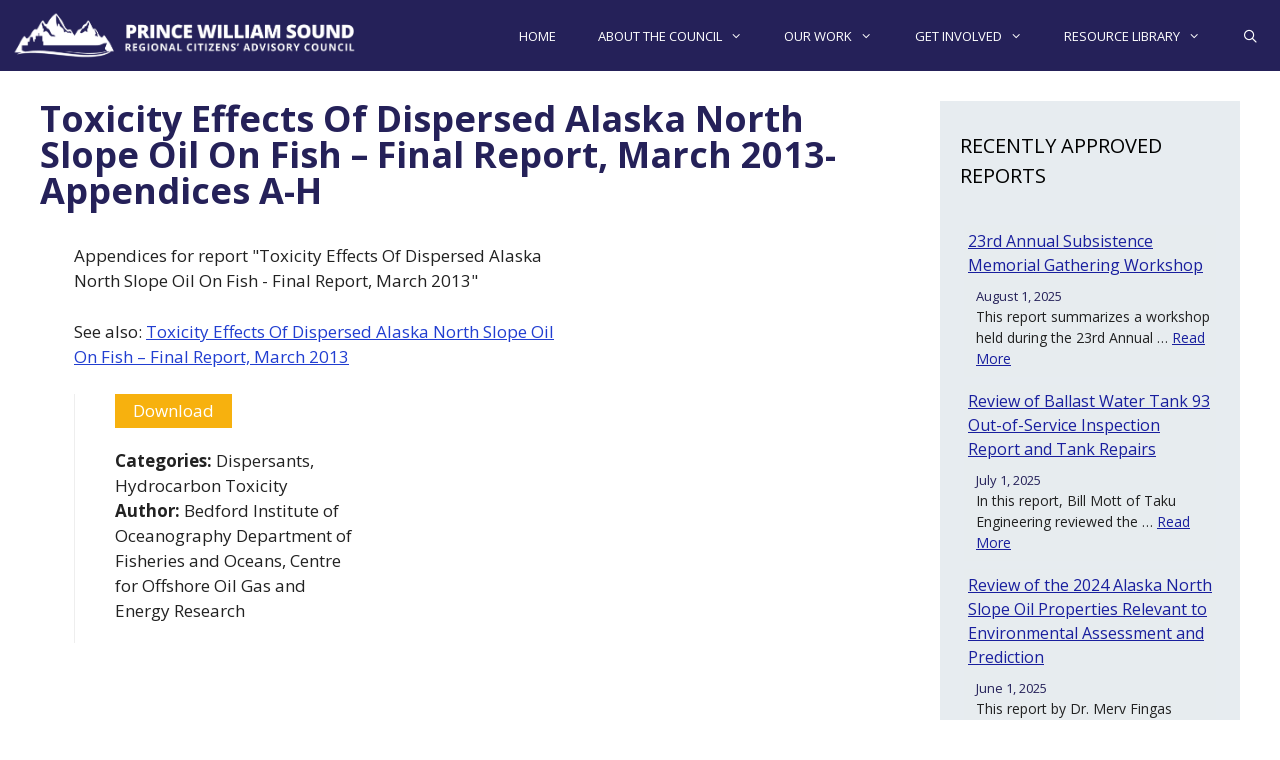

--- FILE ---
content_type: text/html; charset=UTF-8
request_url: https://www.pwsrcac.org/document/toxicity-effects-of-dispersed-alaska-north-slope-oil-on-fish-final-report-march-2013-appendices-a-h/
body_size: 60267
content:
<!DOCTYPE html>
<html lang="en-US">
<head>
	<meta charset="UTF-8">
	<meta name='robots' content='noindex, follow' />
<meta name="viewport" content="width=device-width, initial-scale=1">
	<!-- This site is optimized with the Yoast SEO plugin v26.8 - https://yoast.com/product/yoast-seo-wordpress/ -->
	<title>Toxicity Effects Of Dispersed Alaska North Slope Oil On Fish - Final Report, March 2013- Appendices A-H | Prince William Sound Regional Citizens&#039; Advisory Council</title>
	<meta name="description" content="Appendices for report &quot;Toxicity Effects Of Dispersed Alaska North Slope Oil On Fish - Final Report, March 2013&quot;" />
	<meta property="og:locale" content="en_US" />
	<meta property="og:type" content="article" />
	<meta property="og:title" content="Toxicity Effects Of Dispersed Alaska North Slope Oil On Fish - Final Report, March 2013- Appendices A-H | Prince William Sound Regional Citizens&#039; Advisory Council" />
	<meta property="og:description" content="Appendices for report &quot;Toxicity Effects Of Dispersed Alaska North Slope Oil On Fish - Final Report, March 2013&quot;" />
	<meta property="og:url" content="https://www.pwsrcac.org/document/toxicity-effects-of-dispersed-alaska-north-slope-oil-on-fish-final-report-march-2013-appendices-a-h/" />
	<meta property="og:site_name" content="Prince William Sound Regional Citizens&#039; Advisory Council" />
	<meta property="article:publisher" content="https://www.facebook.com/PWSRCAC" />
	<meta property="article:modified_time" content="2025-09-03T21:06:13+00:00" />
	<meta name="twitter:label1" content="Est. reading time" />
	<meta name="twitter:data1" content="1 minute" />
	<script type="application/ld+json" class="yoast-schema-graph">{"@context":"https://schema.org","@graph":[{"@type":"WebPage","@id":"https://www.pwsrcac.org/document/toxicity-effects-of-dispersed-alaska-north-slope-oil-on-fish-final-report-march-2013-appendices-a-h/","url":"https://www.pwsrcac.org/document/toxicity-effects-of-dispersed-alaska-north-slope-oil-on-fish-final-report-march-2013-appendices-a-h/","name":"Toxicity Effects Of Dispersed Alaska North Slope Oil On Fish - Final Report, March 2013- Appendices A-H | Prince William Sound Regional Citizens&#039; Advisory Council","isPartOf":{"@id":"https://www.pwsrcac.org/#website"},"primaryImageOfPage":{"@id":"https://www.pwsrcac.org/document/toxicity-effects-of-dispersed-alaska-north-slope-oil-on-fish-final-report-march-2013-appendices-a-h/#primaryimage"},"image":{"@id":"https://www.pwsrcac.org/document/toxicity-effects-of-dispersed-alaska-north-slope-oil-on-fish-final-report-march-2013-appendices-a-h/#primaryimage"},"thumbnailUrl":"https://www.pwsrcac.org/wp-content/uploads/Toxicity-Effects-of-Dispersed-Alaska-North-Slope-Oil-on-Fish-Final-Report-March-2013-Appendices-A-H-pdf.jpg","datePublished":"2013-03-02T00:27:21+00:00","dateModified":"2025-09-03T21:06:13+00:00","description":"Appendices for report \"Toxicity Effects Of Dispersed Alaska North Slope Oil On Fish - Final Report, March 2013\"","breadcrumb":{"@id":"https://www.pwsrcac.org/document/toxicity-effects-of-dispersed-alaska-north-slope-oil-on-fish-final-report-march-2013-appendices-a-h/#breadcrumb"},"inLanguage":"en-US","potentialAction":[{"@type":"ReadAction","target":["https://www.pwsrcac.org/document/toxicity-effects-of-dispersed-alaska-north-slope-oil-on-fish-final-report-march-2013-appendices-a-h/"]}]},{"@type":"ImageObject","inLanguage":"en-US","@id":"https://www.pwsrcac.org/document/toxicity-effects-of-dispersed-alaska-north-slope-oil-on-fish-final-report-march-2013-appendices-a-h/#primaryimage","url":"https://www.pwsrcac.org/wp-content/uploads/Toxicity-Effects-of-Dispersed-Alaska-North-Slope-Oil-on-Fish-Final-Report-March-2013-Appendices-A-H-pdf.jpg","contentUrl":"https://www.pwsrcac.org/wp-content/uploads/Toxicity-Effects-of-Dispersed-Alaska-North-Slope-Oil-on-Fish-Final-Report-March-2013-Appendices-A-H-pdf.jpg"},{"@type":"BreadcrumbList","@id":"https://www.pwsrcac.org/document/toxicity-effects-of-dispersed-alaska-north-slope-oil-on-fish-final-report-march-2013-appendices-a-h/#breadcrumb","itemListElement":[{"@type":"ListItem","position":1,"name":"Home","item":"https://www.pwsrcac.org/"},{"@type":"ListItem","position":2,"name":"Toxicity Effects Of Dispersed Alaska North Slope Oil On Fish &#8211; Final Report, March 2013- Appendices A-H"}]},{"@type":"WebSite","@id":"https://www.pwsrcac.org/#website","url":"https://www.pwsrcac.org/","name":"Prince William Sound Regional Citizens' Advisory Council","description":"A Voice for Citizens","publisher":{"@id":"https://www.pwsrcac.org/#organization"},"alternateName":"PWSRCAC","potentialAction":[{"@type":"SearchAction","target":{"@type":"EntryPoint","urlTemplate":"https://www.pwsrcac.org/?s={search_term_string}"},"query-input":{"@type":"PropertyValueSpecification","valueRequired":true,"valueName":"search_term_string"}}],"inLanguage":"en-US"},{"@type":"Organization","@id":"https://www.pwsrcac.org/#organization","name":"Prince William Sound Regional Citizens' Advisory Council","alternateName":"PWSRCAC","url":"https://www.pwsrcac.org/","logo":{"@type":"ImageObject","inLanguage":"en-US","@id":"https://www.pwsrcac.org/#/schema/logo/image/","url":"https://www.pwsrcac.org/wp-content/uploads/cropped-PWSRCAC_logo_Blue_transparent-wide-for-website-featured-image-1.jpg","contentUrl":"https://www.pwsrcac.org/wp-content/uploads/cropped-PWSRCAC_logo_Blue_transparent-wide-for-website-featured-image-1.jpg","width":1382,"height":1054,"caption":"Prince William Sound Regional Citizens' Advisory Council"},"image":{"@id":"https://www.pwsrcac.org/#/schema/logo/image/"},"sameAs":["https://www.facebook.com/PWSRCAC","https://x.com/pwsrcac","https://www.youtube.com/user/PWSRCAC"]}]}</script>
	<!-- / Yoast SEO plugin. -->


<link href='https://fonts.gstatic.com' crossorigin rel='preconnect' />
<link href='https://fonts.googleapis.com' crossorigin rel='preconnect' />
<link rel="alternate" type="application/rss+xml" title="Prince William Sound Regional Citizens&#039; Advisory Council &raquo; Feed" href="https://www.pwsrcac.org/feed/" />
<link rel="alternate" type="application/rss+xml" title="Prince William Sound Regional Citizens&#039; Advisory Council &raquo; Comments Feed" href="https://www.pwsrcac.org/comments/feed/" />
<link rel="alternate" title="oEmbed (JSON)" type="application/json+oembed" href="https://www.pwsrcac.org/wp-json/oembed/1.0/embed?url=https%3A%2F%2Fwww.pwsrcac.org%2Fdocument%2Ftoxicity-effects-of-dispersed-alaska-north-slope-oil-on-fish-final-report-march-2013-appendices-a-h%2F" />
<link rel="alternate" title="oEmbed (XML)" type="text/xml+oembed" href="https://www.pwsrcac.org/wp-json/oembed/1.0/embed?url=https%3A%2F%2Fwww.pwsrcac.org%2Fdocument%2Ftoxicity-effects-of-dispersed-alaska-north-slope-oil-on-fish-final-report-march-2013-appendices-a-h%2F&#038;format=xml" />
		<!-- This site uses the Google Analytics by MonsterInsights plugin v9.11.1 - Using Analytics tracking - https://www.monsterinsights.com/ -->
							<script src="//www.googletagmanager.com/gtag/js?id=G-5PCES15E5L"  data-cfasync="false" data-wpfc-render="false" async></script>
			<script data-cfasync="false" data-wpfc-render="false">
				var mi_version = '9.11.1';
				var mi_track_user = true;
				var mi_no_track_reason = '';
								var MonsterInsightsDefaultLocations = {"page_location":"https:\/\/www.pwsrcac.org\/document\/toxicity-effects-of-dispersed-alaska-north-slope-oil-on-fish-final-report-march-2013-appendices-a-h\/"};
								MonsterInsightsDefaultLocations.page_location = window.location.href;
								if ( typeof MonsterInsightsPrivacyGuardFilter === 'function' ) {
					var MonsterInsightsLocations = (typeof MonsterInsightsExcludeQuery === 'object') ? MonsterInsightsPrivacyGuardFilter( MonsterInsightsExcludeQuery ) : MonsterInsightsPrivacyGuardFilter( MonsterInsightsDefaultLocations );
				} else {
					var MonsterInsightsLocations = (typeof MonsterInsightsExcludeQuery === 'object') ? MonsterInsightsExcludeQuery : MonsterInsightsDefaultLocations;
				}

								var disableStrs = [
										'ga-disable-G-5PCES15E5L',
									];

				/* Function to detect opted out users */
				function __gtagTrackerIsOptedOut() {
					for (var index = 0; index < disableStrs.length; index++) {
						if (document.cookie.indexOf(disableStrs[index] + '=true') > -1) {
							return true;
						}
					}

					return false;
				}

				/* Disable tracking if the opt-out cookie exists. */
				if (__gtagTrackerIsOptedOut()) {
					for (var index = 0; index < disableStrs.length; index++) {
						window[disableStrs[index]] = true;
					}
				}

				/* Opt-out function */
				function __gtagTrackerOptout() {
					for (var index = 0; index < disableStrs.length; index++) {
						document.cookie = disableStrs[index] + '=true; expires=Thu, 31 Dec 2099 23:59:59 UTC; path=/';
						window[disableStrs[index]] = true;
					}
				}

				if ('undefined' === typeof gaOptout) {
					function gaOptout() {
						__gtagTrackerOptout();
					}
				}
								window.dataLayer = window.dataLayer || [];

				window.MonsterInsightsDualTracker = {
					helpers: {},
					trackers: {},
				};
				if (mi_track_user) {
					function __gtagDataLayer() {
						dataLayer.push(arguments);
					}

					function __gtagTracker(type, name, parameters) {
						if (!parameters) {
							parameters = {};
						}

						if (parameters.send_to) {
							__gtagDataLayer.apply(null, arguments);
							return;
						}

						if (type === 'event') {
														parameters.send_to = monsterinsights_frontend.v4_id;
							var hookName = name;
							if (typeof parameters['event_category'] !== 'undefined') {
								hookName = parameters['event_category'] + ':' + name;
							}

							if (typeof MonsterInsightsDualTracker.trackers[hookName] !== 'undefined') {
								MonsterInsightsDualTracker.trackers[hookName](parameters);
							} else {
								__gtagDataLayer('event', name, parameters);
							}
							
						} else {
							__gtagDataLayer.apply(null, arguments);
						}
					}

					__gtagTracker('js', new Date());
					__gtagTracker('set', {
						'developer_id.dZGIzZG': true,
											});
					if ( MonsterInsightsLocations.page_location ) {
						__gtagTracker('set', MonsterInsightsLocations);
					}
										__gtagTracker('config', 'G-5PCES15E5L', {"forceSSL":"true","anonymize_ip":"true"} );
										window.gtag = __gtagTracker;										(function () {
						/* https://developers.google.com/analytics/devguides/collection/analyticsjs/ */
						/* ga and __gaTracker compatibility shim. */
						var noopfn = function () {
							return null;
						};
						var newtracker = function () {
							return new Tracker();
						};
						var Tracker = function () {
							return null;
						};
						var p = Tracker.prototype;
						p.get = noopfn;
						p.set = noopfn;
						p.send = function () {
							var args = Array.prototype.slice.call(arguments);
							args.unshift('send');
							__gaTracker.apply(null, args);
						};
						var __gaTracker = function () {
							var len = arguments.length;
							if (len === 0) {
								return;
							}
							var f = arguments[len - 1];
							if (typeof f !== 'object' || f === null || typeof f.hitCallback !== 'function') {
								if ('send' === arguments[0]) {
									var hitConverted, hitObject = false, action;
									if ('event' === arguments[1]) {
										if ('undefined' !== typeof arguments[3]) {
											hitObject = {
												'eventAction': arguments[3],
												'eventCategory': arguments[2],
												'eventLabel': arguments[4],
												'value': arguments[5] ? arguments[5] : 1,
											}
										}
									}
									if ('pageview' === arguments[1]) {
										if ('undefined' !== typeof arguments[2]) {
											hitObject = {
												'eventAction': 'page_view',
												'page_path': arguments[2],
											}
										}
									}
									if (typeof arguments[2] === 'object') {
										hitObject = arguments[2];
									}
									if (typeof arguments[5] === 'object') {
										Object.assign(hitObject, arguments[5]);
									}
									if ('undefined' !== typeof arguments[1].hitType) {
										hitObject = arguments[1];
										if ('pageview' === hitObject.hitType) {
											hitObject.eventAction = 'page_view';
										}
									}
									if (hitObject) {
										action = 'timing' === arguments[1].hitType ? 'timing_complete' : hitObject.eventAction;
										hitConverted = mapArgs(hitObject);
										__gtagTracker('event', action, hitConverted);
									}
								}
								return;
							}

							function mapArgs(args) {
								var arg, hit = {};
								var gaMap = {
									'eventCategory': 'event_category',
									'eventAction': 'event_action',
									'eventLabel': 'event_label',
									'eventValue': 'event_value',
									'nonInteraction': 'non_interaction',
									'timingCategory': 'event_category',
									'timingVar': 'name',
									'timingValue': 'value',
									'timingLabel': 'event_label',
									'page': 'page_path',
									'location': 'page_location',
									'title': 'page_title',
									'referrer' : 'page_referrer',
								};
								for (arg in args) {
																		if (!(!args.hasOwnProperty(arg) || !gaMap.hasOwnProperty(arg))) {
										hit[gaMap[arg]] = args[arg];
									} else {
										hit[arg] = args[arg];
									}
								}
								return hit;
							}

							try {
								f.hitCallback();
							} catch (ex) {
							}
						};
						__gaTracker.create = newtracker;
						__gaTracker.getByName = newtracker;
						__gaTracker.getAll = function () {
							return [];
						};
						__gaTracker.remove = noopfn;
						__gaTracker.loaded = true;
						window['__gaTracker'] = __gaTracker;
					})();
									} else {
										console.log("");
					(function () {
						function __gtagTracker() {
							return null;
						}

						window['__gtagTracker'] = __gtagTracker;
						window['gtag'] = __gtagTracker;
					})();
									}
			</script>
							<!-- / Google Analytics by MonsterInsights -->
		<style id='wp-img-auto-sizes-contain-inline-css'>
img:is([sizes=auto i],[sizes^="auto," i]){contain-intrinsic-size:3000px 1500px}
/*# sourceURL=wp-img-auto-sizes-contain-inline-css */
</style>
<link rel='stylesheet' id='pt-cv-public-style-css' href='https://www.pwsrcac.org/wp-content/plugins/content-views-query-and-display-post-page/public/assets/css/cv.css?ver=4.2.1' media='all' />
<link rel='stylesheet' id='pt-cv-public-pro-style-css' href='https://www.pwsrcac.org/wp-content/plugins/pt-content-views-pro/public/assets/css/cvpro.min.css?ver=7.1' media='all' />
<style id='wp-emoji-styles-inline-css'>

	img.wp-smiley, img.emoji {
		display: inline !important;
		border: none !important;
		box-shadow: none !important;
		height: 1em !important;
		width: 1em !important;
		margin: 0 0.07em !important;
		vertical-align: -0.1em !important;
		background: none !important;
		padding: 0 !important;
	}
/*# sourceURL=wp-emoji-styles-inline-css */
</style>
<style id='wp-block-library-inline-css'>
:root{--wp-block-synced-color:#7a00df;--wp-block-synced-color--rgb:122,0,223;--wp-bound-block-color:var(--wp-block-synced-color);--wp-editor-canvas-background:#ddd;--wp-admin-theme-color:#007cba;--wp-admin-theme-color--rgb:0,124,186;--wp-admin-theme-color-darker-10:#006ba1;--wp-admin-theme-color-darker-10--rgb:0,107,160.5;--wp-admin-theme-color-darker-20:#005a87;--wp-admin-theme-color-darker-20--rgb:0,90,135;--wp-admin-border-width-focus:2px}@media (min-resolution:192dpi){:root{--wp-admin-border-width-focus:1.5px}}.wp-element-button{cursor:pointer}:root .has-very-light-gray-background-color{background-color:#eee}:root .has-very-dark-gray-background-color{background-color:#313131}:root .has-very-light-gray-color{color:#eee}:root .has-very-dark-gray-color{color:#313131}:root .has-vivid-green-cyan-to-vivid-cyan-blue-gradient-background{background:linear-gradient(135deg,#00d084,#0693e3)}:root .has-purple-crush-gradient-background{background:linear-gradient(135deg,#34e2e4,#4721fb 50%,#ab1dfe)}:root .has-hazy-dawn-gradient-background{background:linear-gradient(135deg,#faaca8,#dad0ec)}:root .has-subdued-olive-gradient-background{background:linear-gradient(135deg,#fafae1,#67a671)}:root .has-atomic-cream-gradient-background{background:linear-gradient(135deg,#fdd79a,#004a59)}:root .has-nightshade-gradient-background{background:linear-gradient(135deg,#330968,#31cdcf)}:root .has-midnight-gradient-background{background:linear-gradient(135deg,#020381,#2874fc)}:root{--wp--preset--font-size--normal:16px;--wp--preset--font-size--huge:42px}.has-regular-font-size{font-size:1em}.has-larger-font-size{font-size:2.625em}.has-normal-font-size{font-size:var(--wp--preset--font-size--normal)}.has-huge-font-size{font-size:var(--wp--preset--font-size--huge)}.has-text-align-center{text-align:center}.has-text-align-left{text-align:left}.has-text-align-right{text-align:right}.has-fit-text{white-space:nowrap!important}#end-resizable-editor-section{display:none}.aligncenter{clear:both}.items-justified-left{justify-content:flex-start}.items-justified-center{justify-content:center}.items-justified-right{justify-content:flex-end}.items-justified-space-between{justify-content:space-between}.screen-reader-text{border:0;clip-path:inset(50%);height:1px;margin:-1px;overflow:hidden;padding:0;position:absolute;width:1px;word-wrap:normal!important}.screen-reader-text:focus{background-color:#ddd;clip-path:none;color:#444;display:block;font-size:1em;height:auto;left:5px;line-height:normal;padding:15px 23px 14px;text-decoration:none;top:5px;width:auto;z-index:100000}html :where(.has-border-color){border-style:solid}html :where([style*=border-top-color]){border-top-style:solid}html :where([style*=border-right-color]){border-right-style:solid}html :where([style*=border-bottom-color]){border-bottom-style:solid}html :where([style*=border-left-color]){border-left-style:solid}html :where([style*=border-width]){border-style:solid}html :where([style*=border-top-width]){border-top-style:solid}html :where([style*=border-right-width]){border-right-style:solid}html :where([style*=border-bottom-width]){border-bottom-style:solid}html :where([style*=border-left-width]){border-left-style:solid}html :where(img[class*=wp-image-]){height:auto;max-width:100%}:where(figure){margin:0 0 1em}html :where(.is-position-sticky){--wp-admin--admin-bar--position-offset:var(--wp-admin--admin-bar--height,0px)}@media screen and (max-width:600px){html :where(.is-position-sticky){--wp-admin--admin-bar--position-offset:0px}}

/*# sourceURL=wp-block-library-inline-css */
</style><style id='global-styles-inline-css'>
:root{--wp--preset--aspect-ratio--square: 1;--wp--preset--aspect-ratio--4-3: 4/3;--wp--preset--aspect-ratio--3-4: 3/4;--wp--preset--aspect-ratio--3-2: 3/2;--wp--preset--aspect-ratio--2-3: 2/3;--wp--preset--aspect-ratio--16-9: 16/9;--wp--preset--aspect-ratio--9-16: 9/16;--wp--preset--color--black: #000000;--wp--preset--color--cyan-bluish-gray: #abb8c3;--wp--preset--color--white: #ffffff;--wp--preset--color--pale-pink: #f78da7;--wp--preset--color--vivid-red: #cf2e2e;--wp--preset--color--luminous-vivid-orange: #ff6900;--wp--preset--color--luminous-vivid-amber: #fcb900;--wp--preset--color--light-green-cyan: #7bdcb5;--wp--preset--color--vivid-green-cyan: #00d084;--wp--preset--color--pale-cyan-blue: #8ed1fc;--wp--preset--color--vivid-cyan-blue: #0693e3;--wp--preset--color--vivid-purple: #9b51e0;--wp--preset--color--contrast: var(--contrast);--wp--preset--color--contrast-2: var(--contrast-2);--wp--preset--color--contrast-3: var(--contrast-3);--wp--preset--color--base: var(--base);--wp--preset--color--base-2: var(--base-2);--wp--preset--color--base-3: var(--base-3);--wp--preset--color--accent: var(--accent);--wp--preset--gradient--vivid-cyan-blue-to-vivid-purple: linear-gradient(135deg,rgb(6,147,227) 0%,rgb(155,81,224) 100%);--wp--preset--gradient--light-green-cyan-to-vivid-green-cyan: linear-gradient(135deg,rgb(122,220,180) 0%,rgb(0,208,130) 100%);--wp--preset--gradient--luminous-vivid-amber-to-luminous-vivid-orange: linear-gradient(135deg,rgb(252,185,0) 0%,rgb(255,105,0) 100%);--wp--preset--gradient--luminous-vivid-orange-to-vivid-red: linear-gradient(135deg,rgb(255,105,0) 0%,rgb(207,46,46) 100%);--wp--preset--gradient--very-light-gray-to-cyan-bluish-gray: linear-gradient(135deg,rgb(238,238,238) 0%,rgb(169,184,195) 100%);--wp--preset--gradient--cool-to-warm-spectrum: linear-gradient(135deg,rgb(74,234,220) 0%,rgb(151,120,209) 20%,rgb(207,42,186) 40%,rgb(238,44,130) 60%,rgb(251,105,98) 80%,rgb(254,248,76) 100%);--wp--preset--gradient--blush-light-purple: linear-gradient(135deg,rgb(255,206,236) 0%,rgb(152,150,240) 100%);--wp--preset--gradient--blush-bordeaux: linear-gradient(135deg,rgb(254,205,165) 0%,rgb(254,45,45) 50%,rgb(107,0,62) 100%);--wp--preset--gradient--luminous-dusk: linear-gradient(135deg,rgb(255,203,112) 0%,rgb(199,81,192) 50%,rgb(65,88,208) 100%);--wp--preset--gradient--pale-ocean: linear-gradient(135deg,rgb(255,245,203) 0%,rgb(182,227,212) 50%,rgb(51,167,181) 100%);--wp--preset--gradient--electric-grass: linear-gradient(135deg,rgb(202,248,128) 0%,rgb(113,206,126) 100%);--wp--preset--gradient--midnight: linear-gradient(135deg,rgb(2,3,129) 0%,rgb(40,116,252) 100%);--wp--preset--font-size--small: 13px;--wp--preset--font-size--medium: 20px;--wp--preset--font-size--large: 36px;--wp--preset--font-size--x-large: 42px;--wp--preset--spacing--20: 0.44rem;--wp--preset--spacing--30: 0.67rem;--wp--preset--spacing--40: 1rem;--wp--preset--spacing--50: 1.5rem;--wp--preset--spacing--60: 2.25rem;--wp--preset--spacing--70: 3.38rem;--wp--preset--spacing--80: 5.06rem;--wp--preset--shadow--natural: 6px 6px 9px rgba(0, 0, 0, 0.2);--wp--preset--shadow--deep: 12px 12px 50px rgba(0, 0, 0, 0.4);--wp--preset--shadow--sharp: 6px 6px 0px rgba(0, 0, 0, 0.2);--wp--preset--shadow--outlined: 6px 6px 0px -3px rgb(255, 255, 255), 6px 6px rgb(0, 0, 0);--wp--preset--shadow--crisp: 6px 6px 0px rgb(0, 0, 0);}:where(.is-layout-flex){gap: 0.5em;}:where(.is-layout-grid){gap: 0.5em;}body .is-layout-flex{display: flex;}.is-layout-flex{flex-wrap: wrap;align-items: center;}.is-layout-flex > :is(*, div){margin: 0;}body .is-layout-grid{display: grid;}.is-layout-grid > :is(*, div){margin: 0;}:where(.wp-block-columns.is-layout-flex){gap: 2em;}:where(.wp-block-columns.is-layout-grid){gap: 2em;}:where(.wp-block-post-template.is-layout-flex){gap: 1.25em;}:where(.wp-block-post-template.is-layout-grid){gap: 1.25em;}.has-black-color{color: var(--wp--preset--color--black) !important;}.has-cyan-bluish-gray-color{color: var(--wp--preset--color--cyan-bluish-gray) !important;}.has-white-color{color: var(--wp--preset--color--white) !important;}.has-pale-pink-color{color: var(--wp--preset--color--pale-pink) !important;}.has-vivid-red-color{color: var(--wp--preset--color--vivid-red) !important;}.has-luminous-vivid-orange-color{color: var(--wp--preset--color--luminous-vivid-orange) !important;}.has-luminous-vivid-amber-color{color: var(--wp--preset--color--luminous-vivid-amber) !important;}.has-light-green-cyan-color{color: var(--wp--preset--color--light-green-cyan) !important;}.has-vivid-green-cyan-color{color: var(--wp--preset--color--vivid-green-cyan) !important;}.has-pale-cyan-blue-color{color: var(--wp--preset--color--pale-cyan-blue) !important;}.has-vivid-cyan-blue-color{color: var(--wp--preset--color--vivid-cyan-blue) !important;}.has-vivid-purple-color{color: var(--wp--preset--color--vivid-purple) !important;}.has-black-background-color{background-color: var(--wp--preset--color--black) !important;}.has-cyan-bluish-gray-background-color{background-color: var(--wp--preset--color--cyan-bluish-gray) !important;}.has-white-background-color{background-color: var(--wp--preset--color--white) !important;}.has-pale-pink-background-color{background-color: var(--wp--preset--color--pale-pink) !important;}.has-vivid-red-background-color{background-color: var(--wp--preset--color--vivid-red) !important;}.has-luminous-vivid-orange-background-color{background-color: var(--wp--preset--color--luminous-vivid-orange) !important;}.has-luminous-vivid-amber-background-color{background-color: var(--wp--preset--color--luminous-vivid-amber) !important;}.has-light-green-cyan-background-color{background-color: var(--wp--preset--color--light-green-cyan) !important;}.has-vivid-green-cyan-background-color{background-color: var(--wp--preset--color--vivid-green-cyan) !important;}.has-pale-cyan-blue-background-color{background-color: var(--wp--preset--color--pale-cyan-blue) !important;}.has-vivid-cyan-blue-background-color{background-color: var(--wp--preset--color--vivid-cyan-blue) !important;}.has-vivid-purple-background-color{background-color: var(--wp--preset--color--vivid-purple) !important;}.has-black-border-color{border-color: var(--wp--preset--color--black) !important;}.has-cyan-bluish-gray-border-color{border-color: var(--wp--preset--color--cyan-bluish-gray) !important;}.has-white-border-color{border-color: var(--wp--preset--color--white) !important;}.has-pale-pink-border-color{border-color: var(--wp--preset--color--pale-pink) !important;}.has-vivid-red-border-color{border-color: var(--wp--preset--color--vivid-red) !important;}.has-luminous-vivid-orange-border-color{border-color: var(--wp--preset--color--luminous-vivid-orange) !important;}.has-luminous-vivid-amber-border-color{border-color: var(--wp--preset--color--luminous-vivid-amber) !important;}.has-light-green-cyan-border-color{border-color: var(--wp--preset--color--light-green-cyan) !important;}.has-vivid-green-cyan-border-color{border-color: var(--wp--preset--color--vivid-green-cyan) !important;}.has-pale-cyan-blue-border-color{border-color: var(--wp--preset--color--pale-cyan-blue) !important;}.has-vivid-cyan-blue-border-color{border-color: var(--wp--preset--color--vivid-cyan-blue) !important;}.has-vivid-purple-border-color{border-color: var(--wp--preset--color--vivid-purple) !important;}.has-vivid-cyan-blue-to-vivid-purple-gradient-background{background: var(--wp--preset--gradient--vivid-cyan-blue-to-vivid-purple) !important;}.has-light-green-cyan-to-vivid-green-cyan-gradient-background{background: var(--wp--preset--gradient--light-green-cyan-to-vivid-green-cyan) !important;}.has-luminous-vivid-amber-to-luminous-vivid-orange-gradient-background{background: var(--wp--preset--gradient--luminous-vivid-amber-to-luminous-vivid-orange) !important;}.has-luminous-vivid-orange-to-vivid-red-gradient-background{background: var(--wp--preset--gradient--luminous-vivid-orange-to-vivid-red) !important;}.has-very-light-gray-to-cyan-bluish-gray-gradient-background{background: var(--wp--preset--gradient--very-light-gray-to-cyan-bluish-gray) !important;}.has-cool-to-warm-spectrum-gradient-background{background: var(--wp--preset--gradient--cool-to-warm-spectrum) !important;}.has-blush-light-purple-gradient-background{background: var(--wp--preset--gradient--blush-light-purple) !important;}.has-blush-bordeaux-gradient-background{background: var(--wp--preset--gradient--blush-bordeaux) !important;}.has-luminous-dusk-gradient-background{background: var(--wp--preset--gradient--luminous-dusk) !important;}.has-pale-ocean-gradient-background{background: var(--wp--preset--gradient--pale-ocean) !important;}.has-electric-grass-gradient-background{background: var(--wp--preset--gradient--electric-grass) !important;}.has-midnight-gradient-background{background: var(--wp--preset--gradient--midnight) !important;}.has-small-font-size{font-size: var(--wp--preset--font-size--small) !important;}.has-medium-font-size{font-size: var(--wp--preset--font-size--medium) !important;}.has-large-font-size{font-size: var(--wp--preset--font-size--large) !important;}.has-x-large-font-size{font-size: var(--wp--preset--font-size--x-large) !important;}
/*# sourceURL=global-styles-inline-css */
</style>

<style id='classic-theme-styles-inline-css'>
/*! This file is auto-generated */
.wp-block-button__link{color:#fff;background-color:#32373c;border-radius:9999px;box-shadow:none;text-decoration:none;padding:calc(.667em + 2px) calc(1.333em + 2px);font-size:1.125em}.wp-block-file__button{background:#32373c;color:#fff;text-decoration:none}
/*# sourceURL=/wp-includes/css/classic-themes.min.css */
</style>
<link rel='stylesheet' id='ccchildpagescss-css' href='https://www.pwsrcac.org/wp-content/plugins/cc-child-pages/includes/css/styles.css?ver=1.43' media='all' />
<link rel='stylesheet' id='ccchildpagesskincss-css' href='https://www.pwsrcac.org/wp-content/plugins/cc-child-pages/includes/css/skins.css?ver=1.43' media='all' />
<link rel='stylesheet' id='ppc-style-css' href='https://www.pwsrcac.org/wp-content/plugins/password-protected-categories/assets/css/ppc.css?ver=2.1.27' media='all' />
<link rel='stylesheet' id='team-grid-css' href='https://www.pwsrcac.org/wp-content/plugins/team-grid/assets/public/css/team-grid.css?ver=1.2.9' media='all' />
<link rel='stylesheet' id='tgr-font-awesome-css' href='https://www.pwsrcac.org/wp-content/plugins/team-grid/assets/public/css/fontawesome-team-grid.css?ver=1.2.9' media='all' />
<link rel='stylesheet' id='tgr-animate-css' href='https://www.pwsrcac.org/wp-content/plugins/team-grid/libs/animate/animate.css?ver=1.2.9' media='all' />
<link rel='stylesheet' id='tgr-scroll-css' href='https://www.pwsrcac.org/wp-content/plugins/team-grid/libs/nanoScrollerJS/nanoscroller.css?ver=1.2.9' media='all' />
<link rel='stylesheet' id='pojo-a11y-css' href='https://www.pwsrcac.org/wp-content/plugins/pojo-accessibility/modules/legacy/assets/css/style.min.css?ver=1.0.0' media='all' />
<link rel='stylesheet' id='generate-style-grid-css' href='https://www.pwsrcac.org/wp-content/themes/generatepress/assets/css/unsemantic-grid.min.css?ver=3.6.1' media='all' />
<link rel='stylesheet' id='generate-style-css' href='https://www.pwsrcac.org/wp-content/themes/generatepress/assets/css/style.min.css?ver=3.6.1' media='all' />
<style id='generate-style-inline-css'>
body{background-color:#ffffff;color:#4c4c4c;}a{color:#191f9e;}a:visited{color:#4c4c4c;}a{text-decoration:underline;}.entry-title a, .site-branding a, a.button, .wp-block-button__link, .main-navigation a{text-decoration:none;}a:hover, a:focus, a:active{color:#f7b10e;}body .grid-container{max-width:1300px;}.wp-block-group__inner-container{max-width:1300px;margin-left:auto;margin-right:auto;}.site-header .header-image{width:180px;}.generate-back-to-top{font-size:20px;border-radius:3px;position:fixed;bottom:30px;right:30px;line-height:40px;width:40px;text-align:center;z-index:10;transition:opacity 300ms ease-in-out;opacity:0.1;transform:translateY(1000px);}.generate-back-to-top__show{opacity:1;transform:translateY(0);}.navigation-search{position:absolute;left:-99999px;pointer-events:none;visibility:hidden;z-index:20;width:100%;top:0;transition:opacity 100ms ease-in-out;opacity:0;}.navigation-search.nav-search-active{left:0;right:0;pointer-events:auto;visibility:visible;opacity:1;}.navigation-search input[type="search"]{outline:0;border:0;vertical-align:bottom;line-height:1;opacity:0.9;width:100%;z-index:20;border-radius:0;-webkit-appearance:none;height:60px;}.navigation-search input::-ms-clear{display:none;width:0;height:0;}.navigation-search input::-ms-reveal{display:none;width:0;height:0;}.navigation-search input::-webkit-search-decoration, .navigation-search input::-webkit-search-cancel-button, .navigation-search input::-webkit-search-results-button, .navigation-search input::-webkit-search-results-decoration{display:none;}.main-navigation li.search-item{z-index:21;}li.search-item.active{transition:opacity 100ms ease-in-out;}.nav-left-sidebar .main-navigation li.search-item.active,.nav-right-sidebar .main-navigation li.search-item.active{width:auto;display:inline-block;float:right;}.gen-sidebar-nav .navigation-search{top:auto;bottom:0;}.dropdown-click .main-navigation ul ul{display:none;visibility:hidden;}.dropdown-click .main-navigation ul ul ul.toggled-on{left:0;top:auto;position:relative;box-shadow:none;border-bottom:1px solid rgba(0,0,0,0.05);}.dropdown-click .main-navigation ul ul li:last-child > ul.toggled-on{border-bottom:0;}.dropdown-click .main-navigation ul.toggled-on, .dropdown-click .main-navigation ul li.sfHover > ul.toggled-on{display:block;left:auto;right:auto;opacity:1;visibility:visible;pointer-events:auto;height:auto;overflow:visible;float:none;}.dropdown-click .main-navigation.sub-menu-left .sub-menu.toggled-on, .dropdown-click .main-navigation.sub-menu-left ul li.sfHover > ul.toggled-on{right:0;}.dropdown-click nav ul ul ul{background-color:transparent;}.dropdown-click .widget-area .main-navigation ul ul{top:auto;position:absolute;float:none;width:100%;left:-99999px;}.dropdown-click .widget-area .main-navigation ul ul.toggled-on{position:relative;left:0;right:0;}.dropdown-click .widget-area.sidebar .main-navigation ul li.sfHover ul, .dropdown-click .widget-area.sidebar .main-navigation ul li:hover ul{right:0;left:0;}.dropdown-click .sfHover > a > .dropdown-menu-toggle > .gp-icon svg{transform:rotate(180deg);}.menu-item-has-children  .dropdown-menu-toggle[role="presentation"]{pointer-events:none;}:root{--contrast:#222222;--contrast-2:#575760;--contrast-3:#b2b2be;--base:#f0f0f0;--base-2:#f7f8f9;--base-3:#ffffff;--accent:#1e73be;}:root .has-contrast-color{color:var(--contrast);}:root .has-contrast-background-color{background-color:var(--contrast);}:root .has-contrast-2-color{color:var(--contrast-2);}:root .has-contrast-2-background-color{background-color:var(--contrast-2);}:root .has-contrast-3-color{color:var(--contrast-3);}:root .has-contrast-3-background-color{background-color:var(--contrast-3);}:root .has-base-color{color:var(--base);}:root .has-base-background-color{background-color:var(--base);}:root .has-base-2-color{color:var(--base-2);}:root .has-base-2-background-color{background-color:var(--base-2);}:root .has-base-3-color{color:var(--base-3);}:root .has-base-3-background-color{background-color:var(--base-3);}:root .has-accent-color{color:var(--accent);}:root .has-accent-background-color{background-color:var(--accent);}body, button, input, select, textarea{font-family:Open Sans, sans-serif;}h1{font-family:Open Sans, sans-serif;font-weight:700;font-size:36px;line-height:1em;}h2{font-family:Open Sans, sans-serif;font-weight:600;font-size:28px;}h3{font-family:Open Sans, sans-serif;font-weight:600;font-size:24px;}h4{font-weight:500;font-size:20px;}h6{font-family:Open Sans, sans-serif;font-size:16px;line-height:1em;}.main-navigation .main-nav ul ul li a{font-family:Open Sans, sans-serif;text-transform:uppercase;font-size:13px;}.widget-title{text-transform:uppercase;}.site-info{font-family:Open Sans, sans-serif;font-size:14px;}.top-bar{background-color:#636363;color:#ffffff;}.top-bar a{color:#ffffff;}.top-bar a:hover{color:#303030;}.site-header{background-color:#252159;color:#0a0a0a;}.site-header a{color:#3a3a3a;}.main-title a,.main-title a:hover{color:var(--contrast);}.site-description{color:var(--contrast-2);}.mobile-menu-control-wrapper .menu-toggle,.mobile-menu-control-wrapper .menu-toggle:hover,.mobile-menu-control-wrapper .menu-toggle:focus,.has-inline-mobile-toggle #site-navigation.toggled{background-color:rgba(0, 0, 0, 0.02);}.main-navigation,.main-navigation ul ul{background-color:#252159;}.main-navigation .main-nav ul li a, .main-navigation .menu-toggle, .main-navigation .menu-bar-items{color:#ffffff;}.main-navigation .main-nav ul li:not([class*="current-menu-"]):hover > a, .main-navigation .main-nav ul li:not([class*="current-menu-"]):focus > a, .main-navigation .main-nav ul li.sfHover:not([class*="current-menu-"]) > a, .main-navigation .menu-bar-item:hover > a, .main-navigation .menu-bar-item.sfHover > a{color:#f7b10e;}button.menu-toggle:hover,button.menu-toggle:focus,.main-navigation .mobile-bar-items a,.main-navigation .mobile-bar-items a:hover,.main-navigation .mobile-bar-items a:focus{color:#ffffff;}.main-navigation .main-nav ul li[class*="current-menu-"] > a{color:#ffffff;background-color:#252159;}.navigation-search input[type="search"],.navigation-search input[type="search"]:active, .navigation-search input[type="search"]:focus, .main-navigation .main-nav ul li.search-item.active > a, .main-navigation .menu-bar-items .search-item.active > a{color:#f7b10e;}.main-navigation ul ul{background-color:#252159;}.main-navigation .main-nav ul ul li a{color:#ffffff;}.main-navigation .main-nav ul ul li:not([class*="current-menu-"]):hover > a,.main-navigation .main-nav ul ul li:not([class*="current-menu-"]):focus > a, .main-navigation .main-nav ul ul li.sfHover:not([class*="current-menu-"]) > a{color:#f7b10e;background-color:#252159;}.main-navigation .main-nav ul ul li[class*="current-menu-"] > a{color:#ffffff;background-color:#252159;}.separate-containers .inside-article, .separate-containers .comments-area, .separate-containers .page-header, .one-container .container, .separate-containers .paging-navigation, .inside-page-header{color:#222222;background-color:var(--base-3);}.inside-article a,.paging-navigation a,.comments-area a,.page-header a{color:#213ed1;}.inside-article a:hover,.paging-navigation a:hover,.comments-area a:hover,.page-header a:hover{color:#f7b10e;}.entry-meta{color:var(--contrast-2);}.entry-meta a{color:#595959;}.entry-meta a:hover{color:#1b3e64;}h1{color:#252159;}h2{color:#252159;}.sidebar .widget{background-color:rgba(150,172,188,0.23);}.sidebar .widget a{color:#191f9e;}.sidebar .widget a:hover{color:#f7b10e;}.sidebar .widget .widget-title{color:#000000;}.footer-widgets{color:#ffffff;background-color:#252159;}.footer-widgets a{color:#f4f4f4;}.footer-widgets a:hover{color:#f7b10e;}.footer-widgets .widget-title{color:#ffffff;}.site-info{background-color:#252159;}.site-info a:hover{color:#606060;}.footer-bar .widget_nav_menu .current-menu-item a{color:#606060;}input[type="text"],input[type="email"],input[type="url"],input[type="password"],input[type="search"],input[type="tel"],input[type="number"],textarea,select{color:var(--contrast);background-color:var(--base-2);border-color:var(--base);}input[type="text"]:focus,input[type="email"]:focus,input[type="url"]:focus,input[type="password"]:focus,input[type="search"]:focus,input[type="tel"]:focus,input[type="number"]:focus,textarea:focus,select:focus{color:var(--contrast);background-color:var(--base-2);border-color:var(--contrast-3);}button,html input[type="button"],input[type="reset"],input[type="submit"],a.button,a.wp-block-button__link:not(.has-background){color:#ffffff;background-color:#1b3e64;}button:hover,html input[type="button"]:hover,input[type="reset"]:hover,input[type="submit"]:hover,a.button:hover,button:focus,html input[type="button"]:focus,input[type="reset"]:focus,input[type="submit"]:focus,a.button:focus,a.wp-block-button__link:not(.has-background):active,a.wp-block-button__link:not(.has-background):focus,a.wp-block-button__link:not(.has-background):hover{color:#ffffff;background-color:#3f3f3f;}a.generate-back-to-top{background-color:rgba( 0,0,0,0.4 );color:#ffffff;}a.generate-back-to-top:hover,a.generate-back-to-top:focus{background-color:rgba( 0,0,0,0.6 );color:#ffffff;}:root{--gp-search-modal-bg-color:var(--base-3);--gp-search-modal-text-color:var(--contrast);--gp-search-modal-overlay-bg-color:rgba(0,0,0,0.2);}@media (max-width: 768px){.main-navigation .menu-bar-item:hover > a, .main-navigation .menu-bar-item.sfHover > a{background:none;color:#ffffff;}}.inside-top-bar{padding:10px;}.inside-header{padding:0px 40px 1px 40px;}.separate-containers .inside-article, .separate-containers .comments-area, .separate-containers .page-header, .separate-containers .paging-navigation, .one-container .site-content, .inside-page-header{padding:30px 40px 30px 40px;}.site-main .wp-block-group__inner-container{padding:30px 40px 30px 40px;}.entry-content .alignwide, body:not(.no-sidebar) .entry-content .alignfull{margin-left:-40px;width:calc(100% + 80px);max-width:calc(100% + 80px);}.main-navigation .main-nav ul li a,.menu-toggle,.main-navigation .mobile-bar-items a{padding-left:21px;padding-right:21px;line-height:70px;}.main-navigation .main-nav ul ul li a{padding:10px 21px 10px 21px;}.navigation-search input[type="search"]{height:70px;}.rtl .menu-item-has-children .dropdown-menu-toggle{padding-left:21px;}.menu-item-has-children .dropdown-menu-toggle{padding-right:21px;}.rtl .main-navigation .main-nav ul li.menu-item-has-children > a{padding-right:21px;}.widget-area .widget{padding:30px 20px 30px 20px;}.site-info{padding:20px;}@media (max-width:768px){.separate-containers .inside-article, .separate-containers .comments-area, .separate-containers .page-header, .separate-containers .paging-navigation, .one-container .site-content, .inside-page-header{padding:20px 30px 20px 30px;}.site-main .wp-block-group__inner-container{padding:20px 30px 20px 30px;}.site-info{padding-right:10px;padding-left:10px;}.entry-content .alignwide, body:not(.no-sidebar) .entry-content .alignfull{margin-left:-30px;width:calc(100% + 60px);max-width:calc(100% + 60px);}}@media (max-width: 768px){.main-navigation .menu-toggle,.main-navigation .mobile-bar-items,.sidebar-nav-mobile:not(#sticky-placeholder){display:block;}.main-navigation ul,.gen-sidebar-nav{display:none;}[class*="nav-float-"] .site-header .inside-header > *{float:none;clear:both;}}
.dynamic-author-image-rounded{border-radius:100%;}.dynamic-featured-image, .dynamic-author-image{vertical-align:middle;}.one-container.blog .dynamic-content-template:not(:last-child), .one-container.archive .dynamic-content-template:not(:last-child){padding-bottom:0px;}.dynamic-entry-excerpt > p:last-child{margin-bottom:0px;}
.main-navigation .navigation-logo img {height:70px;}@media (max-width: 1310px) {.main-navigation .navigation-logo.site-logo {margin-left:0;}body.sticky-menu-logo.nav-float-left .main-navigation .site-logo.navigation-logo {margin-right:0;}}.main-navigation .main-nav ul li a,.menu-toggle,.main-navigation .mobile-bar-items a{transition: line-height 300ms ease}.main-navigation.toggled .main-nav > ul{background-color: #252159}
@media (max-width: 1024px),(min-width:1025px){.main-navigation.sticky-navigation-transition .main-nav > ul > li > a,.sticky-navigation-transition .menu-toggle,.main-navigation.sticky-navigation-transition .mobile-bar-items a, .sticky-navigation-transition .navigation-branding .main-title{line-height:40px;}.main-navigation.sticky-navigation-transition .site-logo img, .main-navigation.sticky-navigation-transition .navigation-search input[type="search"], .main-navigation.sticky-navigation-transition .navigation-branding img{height:40px;}}
/*# sourceURL=generate-style-inline-css */
</style>
<link rel='stylesheet' id='generate-mobile-style-css' href='https://www.pwsrcac.org/wp-content/themes/generatepress/assets/css/mobile.min.css?ver=3.6.1' media='all' />
<link rel='stylesheet' id='generate-font-icons-css' href='https://www.pwsrcac.org/wp-content/themes/generatepress/assets/css/components/font-icons.min.css?ver=3.6.1' media='all' />
<link rel='stylesheet' id='generate-google-fonts-css' href='https://fonts.googleapis.com/css?family=Open+Sans%3A300%2C300italic%2Cregular%2Citalic%2C600%2C600italic%2C700%2C700italic%2C800%2C800italic&#038;display=auto&#038;ver=3.6.1' media='all' />
<link rel='stylesheet' id='dlp-single-post-css' href='https://www.pwsrcac.org/wp-content/plugins/document-library-pro/dependencies/barn2/document-library-core/assets/css/dlp-single-post.css?ver=3.0.3' media='all' />
<link rel='stylesheet' id='flick-css' href='https://www.pwsrcac.org/wp-content/plugins/mailchimp/assets/css/flick/flick.css?ver=2.0.1' media='all' />
<link rel='stylesheet' id='mailchimp_sf_main_css-css' href='https://www.pwsrcac.org/wp-content/plugins/mailchimp/assets/css/frontend.css?ver=2.0.1' media='all' />
<style id='posts-table-pro-head-inline-css'>
table.posts-data-table { visibility: hidden; }
/*# sourceURL=posts-table-pro-head-inline-css */
</style>
<link rel='stylesheet' id='generate-blog-images-css' href='https://www.pwsrcac.org/wp-content/plugins/gp-premium/blog/functions/css/featured-images.min.css?ver=2.5.5' media='all' />
<link rel='stylesheet' id='generate-sticky-css' href='https://www.pwsrcac.org/wp-content/plugins/gp-premium/menu-plus/functions/css/sticky.min.css?ver=2.5.5' media='all' />
<link rel='stylesheet' id='generate-menu-logo-css' href='https://www.pwsrcac.org/wp-content/plugins/gp-premium/menu-plus/functions/css/menu-logo.min.css?ver=2.5.5' media='all' />
<style id='generate-menu-logo-inline-css'>
@media (max-width: 768px){.sticky-menu-logo .navigation-stick:not(.mobile-header-navigation) .menu-toggle,.menu-logo .main-navigation:not(.mobile-header-navigation) .menu-toggle{display:inline-block;clear:none;width:auto;float:right;}.sticky-menu-logo .navigation-stick:not(.mobile-header-navigation) .mobile-bar-items,.menu-logo .main-navigation:not(.mobile-header-navigation) .mobile-bar-items{position:relative;float:right;}.regular-menu-logo .main-navigation:not(.navigation-stick):not(.mobile-header-navigation) .menu-toggle{display:inline-block;clear:none;width:auto;float:right;}.regular-menu-logo .main-navigation:not(.navigation-stick):not(.mobile-header-navigation) .mobile-bar-items{position:relative;float:right;}body[class*="nav-float-"].menu-logo-enabled:not(.sticky-menu-logo) .main-navigation .main-nav{display:block;}.sticky-menu-logo.nav-float-left .navigation-stick:not(.mobile-header-navigation) .menu-toggle,.menu-logo.nav-float-left .main-navigation:not(.mobile-header-navigation) .menu-toggle,.regular-menu-logo.nav-float-left .main-navigation:not(.navigation-stick):not(.mobile-header-navigation) .menu-toggle{float:left;}}
/*# sourceURL=generate-menu-logo-inline-css */
</style>
<link rel='stylesheet' id='generate-navigation-branding-css' href='https://www.pwsrcac.org/wp-content/plugins/gp-premium/menu-plus/functions/css/navigation-branding.min.css?ver=2.5.5' media='all' />
<style id='generate-navigation-branding-inline-css'>
@media (max-width: 768px){.site-header, #site-navigation, #sticky-navigation{display:none !important;opacity:0.0;}#mobile-header{display:block !important;width:100% !important;}#mobile-header .main-nav > ul{display:none;}#mobile-header.toggled .main-nav > ul, #mobile-header .menu-toggle, #mobile-header .mobile-bar-items{display:block;}#mobile-header .main-nav{-ms-flex:0 0 100%;flex:0 0 100%;-webkit-box-ordinal-group:5;-ms-flex-order:4;order:4;}}.navigation-branding img, .site-logo.mobile-header-logo img{height:70px;width:auto;}.navigation-branding .main-title{line-height:70px;}@media (max-width: 1310px){#site-navigation .navigation-branding, #sticky-navigation .navigation-branding{margin-left:10px;}}@media (max-width: 768px){.main-navigation:not(.slideout-navigation) .main-nav{-ms-flex:0 0 100%;flex:0 0 100%;}.main-navigation:not(.slideout-navigation) .inside-navigation{-ms-flex-wrap:wrap;flex-wrap:wrap;display:-webkit-box;display:-ms-flexbox;display:flex;}.nav-aligned-center .navigation-branding, .nav-aligned-left .navigation-branding{margin-right:auto;}.nav-aligned-center  .main-navigation.has-branding:not(.slideout-navigation) .inside-navigation .main-nav,.nav-aligned-center  .main-navigation.has-sticky-branding.navigation-stick .inside-navigation .main-nav,.nav-aligned-left  .main-navigation.has-branding:not(.slideout-navigation) .inside-navigation .main-nav,.nav-aligned-left  .main-navigation.has-sticky-branding.navigation-stick .inside-navigation .main-nav{margin-right:0px;}}
/*# sourceURL=generate-navigation-branding-inline-css */
</style>
<script src="https://www.pwsrcac.org/wp-includes/js/jquery/jquery.min.js?ver=3.7.1" id="jquery-core-js"></script>
<script src="https://www.pwsrcac.org/wp-content/plugins/google-analytics-for-wordpress/assets/js/frontend-gtag.min.js?ver=9.11.1" id="monsterinsights-frontend-script-js" async data-wp-strategy="async"></script>
<script data-cfasync="false" data-wpfc-render="false" id='monsterinsights-frontend-script-js-extra'>var monsterinsights_frontend = {"js_events_tracking":"true","download_extensions":"doc,pdf,ppt,zip,xls,docx,pptx,xlsx","inbound_paths":"[]","home_url":"https:\/\/www.pwsrcac.org","hash_tracking":"false","v4_id":"G-5PCES15E5L"};</script>
<script src="https://www.pwsrcac.org/wp-includes/js/jquery/jquery-migrate.min.js?ver=3.4.1" id="jquery-migrate-js"></script>
<script src="https://www.pwsrcac.org/wp-includes/js/jquery/ui/effect.min.js?ver=1.13.3" id="jquery-effects-core-js"></script>
<script src="https://www.pwsrcac.org/wp-includes/js/jquery/ui/effect-slide.min.js?ver=1.13.3" id="jquery-effects-slide-js"></script>
<script id="team-grid-js-extra">
var TGR_PUBLIC_JS = {"version":"1.2.9","is_admin":"","home_url":"https://www.pwsrcac.org","admin_url":"https://www.pwsrcac.org/wp-admin/","plugin_url":"https://www.pwsrcac.org/wp-content/plugins/team-grid/","ajax_url":"https://www.pwsrcac.org/wp-admin/admin-ajax.php","debug_mode":"off","google_fonts":["Roboto","Open Sans","Noto Sans JP","Lato","Montserrat","Poppins","Source Sans Pro","Roboto Condensed","Oswald","Roboto Mono","Raleway","Noto Sans","Ubuntu","Nunito","Roboto Slab","Inter","Merriweather","PT Sans","Playfair Display","Noto Sans KR","Rubik","Nunito Sans","Mukta","Work Sans","Lora","Noto Sans TC","Fira Sans","Quicksand","Nanum Gothic","PT Serif","Titillium Web","Barlow","Mulish","Inconsolata","Hind Siliguri","Noto Serif","Heebo","Karla","Bebas Neue","Libre Franklin","Josefin Sans","Oxygen","Libre Baskerville","Arimo","Dosis","Source Code Pro","IBM Plex Sans","PT Sans Narrow","EB Garamond","DM Sans","Kanit","Noto Sans SC","Cabin","Bitter","Lobster","Anton","Source Serif Pro","Barlow Condensed","Yanone Kaffeesatz","Dancing Script","Hind","Varela Round","Prompt","M PLUS Rounded 1c","Abel","Fjalla One","Cairo","Manrope","Exo 2","Pacifico","Comfortaa","Noto Sans HK","Arvo","Maven Pro","Merriweather Sans","Padauk","Signika Negative","Overpass","Asap","Shadows Into Light","Indie Flower","Hind Madurai","Abril Fatface","Teko","Noto Serif JP","Cormorant Garamond","IBM Plex Serif","Questrial","Fira Sans Condensed","Catamaran","Slabo 27px","Permanent Marker","Bangers","Caveat","Assistant","Archivo","Rajdhani","Domine","Ubuntu Mono","Satisfy","Patrick Hand","Secular One","Barlow Semi Condensed","Alfa Slab One","Jost","Archivo Narrow","Zilla Slab","Exo","ABeeZee","Public Sans","Space Grotesk","Red Hat Display","Oleo Script","Tajawal","Noto Sans Display","Signika","Play","Acme","Amatic SC","Nanum Myeongjo","Saira Condensed","Bree Serif","Vollkorn","Fredoka One","Cookie","Space Mono","Sarabun","Righteous","Martel","M PLUS 1p","Cinzel","Patua One","Alegreya Sans","Chakra Petch","Crete Round","Yantramanav","Didact Gothic","Antic Slab","IBM Plex Mono","Alegreya","Amiri","Ubuntu Condensed","Noticia Text","Tinos","Paytone One","Courgette","Great Vibes","Cardo","PT Sans Caption","Kalam","DM Serif Display","Archivo Black","Russo One","Prata","Lobster Two","Orbitron","Staatliches","Kaushan Script","Frank Ruhl Libre","Francois One","Asap Condensed","Old Standard TT","Baloo 2","Changa","Parisienne","Pathway Gothic One","Encode Sans","Quattrocento Sans","Noto Kufi Arabic","Volkhov","Spectral","Sacramento","Gloria Hallelujah","Press Start 2P","Almarai","Rokkitt","Cuprum","Cormorant","Montserrat Alternates","Sawarabi Mincho","Concert One","Josefin Slab","Gelasio","Sora","Noto Serif TC","Gothic A1","Chivo","Lexend Deca","Luckiest Guy","PT Mono","Playfair Display SC","Eczar","Monda","Cantarell","Alata","Merienda","Passion One","Quattrocento","Titan One","News Cycle","Special Elite","Ropa Sans","Unna","Lexend","Marcellus","Fira Sans Extra Condensed","Handlee","Philosopher","Advent Pro","El Messiri","Saira","Vidaloka","Faustina","Architects Daughter","Yellowtail","Neuton","Karma","Yeseva One","Mitr","Poiret One","Ultra","Mali","Sawarabi Gothic","Armata","Noto Serif KR","Boogaloo","Alice","Sanchez","Khand","Aleo","Tangerine","Noto Sans Thai","Viga","Hammersmith One","Lusitana","Creepster","Saira Semi Condensed","Noto Sans Arabic","Actor","Homemade Apple","Noto Serif SC","Encode Sans Condensed","Playball","Neucha","Syncopate","Pangolin","Ruda","Gudea","Taviraj","Palanquin","Allura","Berkshire Swash","Nanum Gothic Coding","Adamina","DM Serif Text","Istok Web","Antonio","Arima Madurai","Jura","Pragati Narrow","Amaranth","Sigmar One","Cabin Condensed","Monoton","Fugaz One","IBM Plex Sans Condensed","Khula","Hind Vadodara","Outfit","Alegreya Sans SC","Gentium Basic","Rock Salt","Mukta Malar","Cousine","Bungee","Carter One","Kosugi Maru","Six Caps","Gochi Hand","Bai Jamjuree","Crimson Pro","Sen","Bodoni Moda","Alex Brush","Alef","Abhaya Libre","Arapey","Share Tech Mono","Caveat Brush","Commissioner","Sriracha","Marck Script","Mada","BenchNine","Source Serif 4","Rubik Mono One","Bad Script","Julius Sans One","Unica One","Gentium Book Basic","Audiowide","Forum","Pontano Sans","Nanum Pen Script","Electrolize","Martel Sans","Cantata One","Black Han Sans","Sintony","Damion","Economica","Noto Naskh Arabic","Red Hat Text","Lalezar","Fira Mono","Arsenal","Quantico","Bubblegum Sans","Sarala","Gruppo","Ramabhadra","Sorts Mill Goudy","Tenor Sans","Nothing You Could Do","Rufina","Literata","Varela","Mr Dafoe","Itim","Aclonica","Basic","Noto Serif Display","Lilita One","Niramit","Coda","Italianno","Shadows Into Light Two","Jaldi","Belgrano","Black Ops One","Castoro","Miriam Libre","Laila","Stint Ultra Condensed","Sansita","Shrikhand","Blinker","Courier Prime","Glegoo","Spinnaker","Fredericka the Great","Reenie Beanie","Anonymous Pro","Yrsa","Reem Kufi","Enriqueta","Niconne","Overlock","Lemonada","Suez One","Changa One","Balsamiq Sans","Palanquin Dark","Allerta Stencil","Pinyon Script","Kameron","Michroma","Krub","Baskervville","Covered By Your Grace","Allerta","Syne","Chewy","Rancho","Candal","Kreon","Antic","Noto Serif Bengali","IBM Plex Sans Arabic","Darker Grotesque","Cutive Mono","Noto Sans Tamil","Annie Use Your Telescope","Voltaire","IM Fell English SC","Alatsi","Hind Guntur","Be Vietnam Pro","Cabin Sketch","Londrina Solid","Pridi","Squada One","Short Stack","Knewave","PT Serif Caption","Days One","Lateef","K2D","Markazi Text","Holtwood One SC","Sunflower","Coming Soon","Mrs Saint Delafield","Caudex","Norican","Herr Von Muellerhoff","Fira Code","Graduate","Bevan","Nanum Brush Script","Urbanist","Alike","Rozha One","Libre Caslon Text","Athiti","Gilda Display","Average Sans","Capriola","Aldrich","Just Another Hand","Marcellus SC","Saira Extra Condensed","Bowlby One SC","Delius","Racing Sans One","Charm","Judson","Leckerli One","Amethysta","Biryani","VT323","Seaweed Script","Alike Angular","GFS Didot","Henny Penny","Rye","Telex","Cinzel Decorative","Amita","Comic Neue","Arizonia","Rambla","Mukta Vaani","Halant","Yesteryear","Kumbh Sans","Magra","Rochester","Kristi","Mate","Trirong","Oranienbaum","Jua","Shippori Mincho","Atkinson Hyperlegible","Mandali","Noto Sans Devanagari","Noto Sans Malayalam","Overpass Mono","Krona One","Scada","Epilogue","Jockey One","NTR","Average","Quintessential","Arbutus Slab","Carrois Gothic","Corben","Trocchi","Big Shoulders Display","Nobile","BioRhyme","Nixie One","Petit Formal Script","Copse","La Belle Aurore","Belleza","Contrail One","Pattaya","Suranna","Alegreya SC","Sansita Swashed","Lustria","STIX Two Text","Fauna One","Sniglet","Rammetto One","Pompiere","Bellefair","Fraunces","Ovo","Cormorant Infant","Coustard","Molengo","Grand Hotel","JetBrains Mono","Bungee Inline","Cedarville Cursive","Podkova","Qwigley","Amiko","Hi Melody","Schoolbell","Readex Pro","Chicle","Share","Averia Serif Libre","David Libre","Kite One","Cambay","Grandstander","Merienda One","Calligraffitti","Averia Libre","Kosugi","Esteban","Manjari","Slabo 13px","Sofia","Hanuman","Rosario","Bentham","Oxygen Mono","Hepta Slab","Monsieur La Doulaise","Do Hyeon","Maitree","Libre Barcode 39","Wallpoet","Coda Caption","Marmelad","Brawler","Mate SC","Bowlby One","Mallanna","DM Mono","Encode Sans Semi Condensed","Baloo Tamma 2","Chonburi","Mr De Haviland","Waiting for the Sunrise","Kelly Slab","Radley","Gugi","Calistoga","Aladin","Dawning of a New Day","Nova Mono","Thasadith","Metrophobic","Bungee Shade","Convergence","Yatra One","Kurale","Proza Libre","Allan","Limelight","Cutive","Gabriela","Goudy Bookletter 1911","Marvel","Spectral SC","IM Fell English","Baloo Da 2","Livvic","Sarpanch","Orelega One","Harmattan","B612 Mono","Skranji","Lemon","IM Fell DW Pica","Chelsea Market","Source Sans 3","Rasa","Stardos Stencil","Gurajada","Grenze Gotisch","Megrim","KoHo","Cormorant SC","Love Ya Like A Sister","ZCOOL XiaoWei","Noto Sans Hebrew","Poly","UnifrakturMaguntia","Oleo Script Swash Caps","Raleway Dots","Goldman","Rouge Script","Gravitas One","Expletus Sans","Irish Grover","Original Surfer","Caladea","Turret Road","Noto Sans Telugu","Buenard","Oxanium","Fanwood Text","IM Fell Double Pica","Carme","Farro","Aguafina Script","Quando","Sue Ellen Francisco","Kiwi Maru","Inknut Antiqua","Happy Monkey","Big Shoulders Text","Mirza","Tenali Ramakrishna","Noto Sans Bengali","B612","Zeyada","Euphoria Script","Vollkorn SC","McLaren","Galada","Noto Sans Kannada","Montez","Duru Sans","Give You Glory","Oregano","Codystar","Clicker Script","Federo","Emilys Candy","Atma","Homenaje","Katibeh","Kadwa","Cambo","Cormorant Upright","Meddon","Mansalva","Prosto One","Baumans","Anaheim","Ceviche One","Fondamento","Andika","Italiana","Major Mono Display","Antic Didone","Ma Shan Zheng","Mouse Memoirs","Noto Sans Oriya","Dokdo","Baloo Thambi 2","Vast Shadow","Reggae One","Crafty Girls","Dongle","Vesper Libre","Inder","Noto Sans Gujarati","Almendra","Share Tech","Faster One","Sedgwick Ave","Fahkwang","RocknRoll One","Battambang","Rakkas","Noto Sans Gurmukhi","Unkempt","Patrick Hand SC","Della Respira","Freckle Face","Tomorrow","Georama","Coiny","Wendy One","Sail","Meera Inimai","Ranchers","Saira Stencil One","Finger Paint","Fredoka","Ledger","Mukta Mahee","Bellota Text","Nova Round","Orienta","Lekton","Encode Sans Expanded","Metamorphous","Geo","Zen Maru Gothic","Odibee Sans","Goblin One","Yusei Magic","Zen Kaku Gothic New","Newsreader","Doppio One","Praise","Gayathri","Montserrat Subrayada","Scope One","Comforter Brush","Numans","Elsie","Poller One","Fjord One","Chau Philomene One","Montaga","Eater","Baloo Chettan 2","Modak","Balthazar","Port Lligat Slab","Petrona","Aref Ruqaa","Tillana","Shojumaru","League Spartan","ZCOOL QingKe HuangYou","Noto Sans Sinhala","Baloo Paaji 2","Notable","Andada Pro","Artifika","Walter Turncoat","Lexend Zetta","Arya","Salsa","Libre Bodoni","Headland One","Over the Rainbow","Mochiy Pop One","Port Lligat Sans","Bilbo Swash Caps","Averia Sans Libre","Recursive","Life Savers","Akaya Telivigala","Bubbler One","IBM Plex Sans KR","Dynalight","Libre Barcode 39 Extended Text","Englebert","Road Rage","Fresca","Monofett","Pirata One","Solway","Timmana","Ruslan Display","Amarante","Noto Nastaliq Urdu","The Girl Next Door","Trykker","Chango","Kodchasan","Flamenco","Tienne","Tapestry","Asul","Voces","Delius Swash Caps","Baloo Bhai 2","MuseoModerno","Shippori Mincho B1","Style Script","Kufam","Water Brush","Tauri","Mountains of Christmas","Slackey","Just Me Again Down Here","Cherry Swash","Radio Canada","Peralta","Spicy Rice","Imprima","Gaegu","Mako","Loved by the King","Nova Square","Libre Barcode 39 Text","Lily Script One","Pavanam","Dela Gothic One","Diplomata SC","Shalimar","Ranga","Vibur","Strait","Noto Sans Mono","Germania One","Bilbo","Iceland","Cherry Cream Soda","Gafata","Charmonman","Libre Caslon Display","Frijole","Wire One","Roboto Serif","Delius Unicase","Vazirmatn","Encode Sans Semi Expanded","Gamja Flower","Denk One","Supermercado One","Mina","DotGothic16","Meie Script","Rationale","Baloo Bhaina 2","Allison","League Script","UnifrakturCook","Ramaraja","Cantora One","Carrois Gothic SC","Prociono","Puritan","Brygada 1918","Cormorant Unicase","Jomhuria","IM Fell French Canon","Medula One","Paprika","MedievalSharp","Overlock SC","Glory","Sarina","Kranky","Lexend Exa","Stylish","League Gothic","Khmer","Red Rose","Ibarra Real Nova","Qwitcher Grypen","WindSong","Nova Flat","Habibi","Trade Winds","Song Myung","Stoke","Zilla Slab Highlight","MonteCarlo","Libre Barcode 128","Manuale","Sulphur Point","Macondo Swash Caps","Ribeye","Baloo Tammudu 2","Mystery Quest","Rosarivo","Kulim Park","Julee","Londrina Outline","Sonsie One","Lovers Quarrel","Sumana","Engagement","Hahmlet","Hachi Maru Pop","Rowdies","Chilanka","Smokum","Bellota","Sree Krushnadevaraya","Uncial Antiqua","Cute Font","Nokora","Dekko","Square Peg","Devonshire","Shanti","Fontdiner Swanky","Text Me One","East Sea Dokdo","Asar","Kotta One","Inria Serif","Noto Serif Malayalam","Akshar","Hurricane","Ruluko","Oooh Baby","Fenix","Stint Ultra Expanded","Yeon Sung","IM Fell French Canon SC","Bayon","Zen Old Mincho","IBM Plex Sans Thai","Potta One","Alumni Sans","Besley","Big Shoulders Stencil Display","Simonetta","Sancreek","New Rocker","Farsan","Crushed","Condiment","Libre Barcode 128 Text","Redressed","Kantumruy","Piazzolla","Ruthie","Milonga","Donegal One","Barrio","Averia Gruesa Libre","Croissant One","Stalemate","Buda","Akronim","Tourney","Underdog","Offside","Kumar One","Chathura","Cagliostro","Viaoda Libre","Jomolhari","ZCOOL KuaiLe","Iceberg","Varta","Gorditas","Gotu","Kaisei Tokumin","Miniver","Koulen","Kavivanar","Bigshot One","Zen Antique","Modern Antiqua","Marko One","Swanky and Moo Moo","Autour One","Mochiy Pop P One","Lakki Reddy","Azeret Mono","Inika","Angkor","Ewert","Akaya Kanadaka","Rum Raisin","Sirin Stencil","Stick","Ephesis","M PLUS 1","IM Fell DW Pica SC","Chenla","Bigelow Rules","Elsie Swash Caps","Andika New Basic","Vampiro One","IM Fell Great Primer","Eagle Lake","Wellfleet","Margarine","Nosifer","Kavoon","Griffy","Fascinate Inline","Train One","Felipa","Dorsa","Baloo Bhaijaan 2","Sura","Red Hat Mono","Linden Hill","Molle","Piedra","Galdeano","Sahitya","Montagu Slab","Zen Kaku Gothic Antique","Junge","Grape Nuts","Ribeye Marrow","Grenze","Lexend Mega","Joti One","Zen Antique Soft","Ravi Prakash","Spirax","Metal Mania","Rhodium Libre","Tulpen One","Beth Ellen","Peddana","Lexend Giga","Gemunu Libre","Arbutus","Bahianita","Content","Moul","Inria Sans","Gowun Batang","Unlock","Scheherazade New","Mrs Sheppards","Maiden Orange","Jolly Lodger","Kaisei Opti","Plus Jakarta Sans","Ms Madi","Comforter","Caesar Dressing","Diplomata","Risque","Lancelot","Zen Kurenaido","Romanesco","Zhi Mang Xing","Srisakdi","M PLUS 2","Bahiana","Nerko One","Truculenta","Mogra","Big Shoulders Stencil Text","Hanalei Fill","Revalia","Noto Sans Myanmar","Spline Sans","Galindo","Almendra SC","Glass Antiqua","Plaster","Kirang Haerang","Keania One","Londrina Shadow","Poor Story","Klee One","Smythe","Asset","Bona Nova","Girassol","Odor Mean Chey","Otomanopee One","Noto Sans Georgian","Noto Serif Thai","Zen Dots","Jacques Francois Shadow","Almendra Display","Zen Loop","Princess Sofia","Emblema One","Kaisei Decol","Jim Nightshade","Atomic Age","Kaisei HarunoUmi","Shippori Antique","Oldenburg","Barriecito","Libre Barcode 39 Extended","Yomogi","Birthstone","Flavors","Beau Rivage","Noto Sans Symbols","Londrina Sketch","Jacques Francois","Updock","IBM Plex Sans Thai Looped","Whisper","Karantina","Siemreap","Miss Fajardose","Dangrek","IM Fell Great Primer SC","Syne Mono","Licorice","Anybody","Snippet","Nova Slim","Rampart One","Noto Sans Armenian","Kumar One Outline","Sedgwick Ave Display","Rubik Glitch","Noto Sans Gothic","Bungee Outline","GFS Neohellenic","Dr Sugiyama","Hina Mincho","Metal","Freehand","Yaldevi","Erica One","Birthstone Bounce","Fuggles","Mr Bedfort","Butterfly Kids","Suwannaphum","Festive","My Soul","Murecho","Bungee Hairline","Gidugu","Texturina","Benne","Carattere","Sunshiney","Fascinate","Macondo","Seymour One","Astloch","Trochut","Liu Jian Mao Cao","BioRhyme Expanded","Chela One","Bokor","BIZ UDPGothic","Combo","Lacquer","Stalinist One","Fruktur","Hanalei","Lexend Tera","Vibes","Corinthia","Passero One","IM Fell Double Pica SC","Bonbon","Encode Sans SC","Snowburst One","Black And White Picture","Rubik Microbe","Fuzzy Bubbles","Kdam Thmor","Taprom","Miltonian","Gupter","Gowun Dodum","Nova Oval","Federant","Inspiration","Noto Sans Math","Mohave","Smooch","BIZ UDGothic","Bakbak One","Shippori Antique B1","Smooch Sans","Ruge Boogie","Vujahday Script","Butcherman","Nova Script","Miltonian Tattoo","Long Cang","Moulpali","Noto Sans Zanabazar Square","Suravaram","New Tegomin","Sofadi One","Geostar Fill","BIZ UDPMincho","Petemoss","Anek Tamil","Aubrey","Purple Purse","Imbue","M PLUS 1 Code","Bonheur Royale","Nova Cut","Gluten","Langar","Sevillana","Lexend Peta","Qahiri","BIZ UDMincho","Send Flowers","The Nautigal","Rock 3D","Ballet","Single Day","Big Shoulders Inline Text","Neonderthaw","Fasthand","Gwendolyn","Rubik Beastly","Noto Serif Kannada","Mea Culpa","Rubik Moonrocks","Luxurious Script","Anek Telugu","Preahvihear","Hubballi","Lavishly Yours","Yuji Syuku","Dhurjati","Rubik Wet Paint","Twinkle Star","Xanh Mono","Meow Script","Imperial Script","Trispace","Kenia","Syne Tactile","Waterfall","Stick No Bills","Babylonica","Gideon Roman","Moon Dance","Libre Barcode EAN13 Text","Ingrid Darling","Alumni Sans Inline One","Geostar","Noto Serif Devanagari","Grechen Fuemen","Shizuru","Rubik Puddles","Anek Devanagari","Genos","Rubik Bubbles","Noto Serif Khmer","Luxurious Roman","Familjen Grotesk","Koh Santepheap","Warnes","Anek Kannada","Anek Gujarati","Are You Serious","Palette Mosaic","Anek Latin","Noto Sans Tai Viet","Anek Bangla","Zen Tokyo Zoo","Noto Serif Georgian","Noto Sans Symbols 2","Big Shoulders Inline Display","Noto Sans Anatolian Hieroglyphs","Noto Sans Lao","Anek Odia","Anek Malayalam","Ole","Noto Serif Nyiakeng Puachue Hmong","Oi","Fleur De Leah","Noto Serif Sinhala","Cherish","Moo Lah Lah","Love Light","Anek Gurmukhi","BhuTuka Expanded One","Noto Sans Javanese","Noto Serif Armenian","Noto Sans Coptic","Passions Conflict","Flow Circular","Noto Sans Egyptian Hieroglyphs","Estonia","Island Moments","Yuji Boku","IBM Plex Sans Devanagari","Noto Serif Tamil","Yuji Mai","IBM Plex Sans Hebrew","Noto Serif Hebrew","Noto Sans Deseret","Kolker Brush","Noto Music","Caramel","Uchen","Grey Qo","Redacted Script","Explora","Kings","Noto Serif Yezidi","Puppies Play","Sassy Frass","Noto Sans Thai Looped","Yuji Hentaigana Akebono","Flow Block","Noto Serif Gujarati","Yuji Hentaigana Akari","M PLUS Code Latin","Flow Rounded","Noto Sans Cherokee","Noto Sans Khmer","Noto Serif Ethiopic","Noto Traditional Nushu","Noto Sans Tamil Supplement","Noto Sans Tai Tham","Noto Sans Multani","Noto Sans Old Turkic","Noto Serif Lao","Noto Sans Tagalog","Noto Sans Gunjala Gondi","Noto Sans Imperial Aramaic","Noto Rashi Hebrew","Noto Sans Brahmi","Noto Sans Lycian","Noto Sans Nushu","Noto Serif Telugu","Noto Sans Hanunoo","Redacted","Noto Serif Myanmar","Noto Sans Adlam","Noto Sans Cham","Noto Sans Thaana","Noto Sans Carian","Noto Sans Bamum","Noto Sans Canadian Aboriginal","Noto Sans Meetei Mayek","Noto Serif Tibetan","Noto Sans Ol Chiki","Noto Serif Gurmukhi","Noto Sans Sora Sompeng","Noto Sans Old Italic","Noto Sans Old South Arabian","Noto Sans Yi","Noto Sans Medefaidrin","Noto Sans Cypriot","Noto Sans Grantha","Noto Sans Adlam Unjoined","Noto Sans Mongolian","Noto Sans Samaritan","Noto Sans Old Hungarian","Noto Sans Lisu","Noto Sans Balinese","Noto Sans Kaithi","Noto Sans Tai Le","Noto Sans Psalter Pahlavi","Noto Sans Ogham","Noto Sans Hanifi Rohingya","Noto Sans Inscriptional Parthian","Noto Sans Sundanese","Noto Serif Balinese","Noto Sans Old North Arabian","Noto Sans Inscriptional Pahlavi","Noto Sans Kayah Li","Noto Sans Indic Siyaq Numbers","Noto Sans Palmyrene","Noto Sans Mayan Numerals","Noto Sans Avestan","Noto Sans Tifinagh","Noto Sans Siddham","Noto Sans Syriac","Noto Sans Caucasian Albanian","Noto Serif Ahom","Noto Serif Dogra","Noto Serif Tangut","Noto Serif Grantha","Noto Sans Modi","Noto Sans Nabataean","Noto Sans Cuneiform","Noto Sans Pahawh Hmong","Noto Sans Old Persian","Noto Sans Bassa Vah","Noto Sans Meroitic","Noto Sans Phags Pa","Noto Sans Glagolitic","Noto Sans Buginese","Noto Sans Runic","Noto Sans Kharoshthi","Noto Sans Masaram Gondi","Noto Sans Bhaiksuki","Noto Sans Osmanya","Noto Sans Chakma","Noto Sans Shavian","Noto Sans Newa","Noto Sans Saurashtra","Noto Sans New Tai Lue","Noto Sans Buhid","Noto Sans Phoenician","Noto Sans Hatran","Noto Sans Sharada","Noto Sans Limbu","Noto Sans Elymaic","Noto Sans Rejang","Noto Sans Khojki","Noto Sans Pau Cin Hau","Noto Sans Mandaic","Noto Sans Lepcha","Noto Sans Marchen","Noto Sans Syloti Nagri","Noto Sans Khudawadi","Noto Sans Lydian","Noto Sans Elbasan","Noto Sans Wancho","Noto Sans Warang Citi","Noto Sans Tirhuta","Noto Sans Takri","Noto Sans Old Permic","Noto Sans Linear B","Noto Sans Tagbanwa","Noto Sans Duployan","Noto Sans Osage","Noto Sans Old Sogdian","Noto Sans N Ko","Noto Sans Ugaritic","Noto Sans Batak","Noto Sans Miao","Noto Sans Soyombo","Noto Sans Mro","Noto Sans Sogdian","Noto Sans Vai","Noto Sans Linear A","Noto Sans Manichaean","Noto Sans Mahajani","Noto Emoji"],"animation_effects":{"tgr-fadeIn":"tgr-fadeOut","tgr-fadeInDown":"tgr-fadeOutDown","tgr-fadeInDownBig":"tgr-fadeOutDownBig","tgr-fadeInLeft":"tgr-fadeOutLeft","tgr-fadeInLeftBig":"tgr-fadeOutLeftBig","tgr-fadeInRight":"tgr-fadeOutRight","tgr-fadeInRightBig":"tgr-fadeOutRightBig","tgr-fadeInUp":"tgr-fadeOutUp","tgr-fadeInUpBig":"tgr-fadeOutUpBig","tgr-zoomIn":"tgr-zoomOut","tgr-zoomInDown":"tgr-zoomOutDown","tgr-zoomInLeft":"tgr-zoomOutLeft","tgr-zoomInRight":"tgr-zoomOutRight","tgr-zoomInUp":"tgr-zoomOutUp","tgr-slideInDown":"tgr-slideOutDown","tgr-slideInLeft":"tgr-slideOutLeft","tgr-slideInRight":"tgr-slideOutRight","tgr-slideInUp":"tgr-slideOutUp","tgr-rollIn":"tgr-rollOut"},"filters":{"anchorage":"Anchorage","valdez":"Valdez"},"texts":{"allMembers":"All","memberImage":"Image","memberName":"Name","memberRole":"Role","memberDescription":"Description","memberSocialIcons":"Social Icons","memberContent":"Content","memberFields":"Fields","memberSkills":"Skills"},"layouts":{"1":"grid","2":"grid","3":"grid","4":"grid","5":"grid","6":"grid","7":"grid","8":"grid","9":"grid","10":"grid","11":"grid","12":"grid","13":"grid","14":"grid","15":"grid","16":"list","17":"table"},"generalSettings":{"socialIcons":{"title":""},"fields":{"title":""},"skills":{"title":"\u003Ch4\u003ESkills:\u003C/h4\u003E"}}};
//# sourceURL=team-grid-js-extra
</script>
<script src="https://www.pwsrcac.org/wp-content/plugins/team-grid/assets/public/js/team-grid.js?ver=1.2.9" id="team-grid-js"></script>
<script src="https://www.pwsrcac.org/wp-content/plugins/team-grid/libs/jquery.animatecss/jquery.animatecss.js?ver=1.2.9" id="tgr-jquery-animatecss-js"></script>
<script src="https://www.pwsrcac.org/wp-content/plugins/team-grid/libs/nanoScrollerJS/jquery.nanoscroller.js?ver=1.2.9" id="tgr-scroll-js"></script>
<link rel="https://api.w.org/" href="https://www.pwsrcac.org/wp-json/" /><link rel="alternate" title="JSON" type="application/json" href="https://www.pwsrcac.org/wp-json/wp/v2/dlp_document/28263" /><link rel="EditURI" type="application/rsd+xml" title="RSD" href="https://www.pwsrcac.org/xmlrpc.php?rsd" />


<!-- TGR:TeamGrid v1.2.9 -->

<!-- TGR:TeamGrid:Header:Settings -->
<style>
/* Custom CSSs*/
.tgr-member-social ul li a{ font-size:16px; color:rgba(51, 51, 51, 1); border-color:rgba(51, 51, 51, 1); border-radius:50px; width:40px; height:40px; line-height:39px; }
.tgr-member-social ul li a:hover{ color:rgba(0, 0, 0, 1); border-color:rgba(0, 0, 0, 1); }
.tgr-member-skills .tgr-skill-bg{ background:rgba(0, 0, 0, 0.2); }
.tgr-member-skills .tgr-skill-percent{ background:rgba(0, 0, 0, 0.7); }
</style>
<script>

</script>


<!-- TGR:TeamGrid:Header:Settings End -->

<style type="text/css">
#pojo-a11y-toolbar .pojo-a11y-toolbar-toggle a{ background-color: #4054b2;	color: #ffffff;}
#pojo-a11y-toolbar .pojo-a11y-toolbar-overlay, #pojo-a11y-toolbar .pojo-a11y-toolbar-overlay ul.pojo-a11y-toolbar-items.pojo-a11y-links{ border-color: #4054b2;}
body.pojo-a11y-focusable a:focus{ outline-style: solid !important;	outline-width: 1px !important;	outline-color: #FF0000 !important;}
#pojo-a11y-toolbar{ top: 100px !important;}
#pojo-a11y-toolbar .pojo-a11y-toolbar-overlay{ background-color: #ffffff;}
#pojo-a11y-toolbar .pojo-a11y-toolbar-overlay ul.pojo-a11y-toolbar-items li.pojo-a11y-toolbar-item a, #pojo-a11y-toolbar .pojo-a11y-toolbar-overlay p.pojo-a11y-toolbar-title{ color: #333333;}
#pojo-a11y-toolbar .pojo-a11y-toolbar-overlay ul.pojo-a11y-toolbar-items li.pojo-a11y-toolbar-item a.active{ background-color: #4054b2;	color: #ffffff;}
@media (max-width: 767px) { #pojo-a11y-toolbar { top: 50px !important; } }</style>

<!-- TGR:TeamGrid:Header:Members -->
<script type='text/javascript'>
 var TGR_MEMBERS = {};
</script>
<!-- TGR:TeamGrid:Header:Members End -->



<!-- TGR:TeamGrid:Header:Teams -->
<script type='text/javascript'>
 var TGR_TEAMS = {};
</script>
<link class="tgr-google-fonts" href="//fonts.googleapis.com/css?family=Open+Sans:100,200,300,400,500,600,700,800,900|Roboto:100,200,300,400,500,600,700,800,900|Lato:100,200,300,400,500,600,700,800,900|Roboto+Condensed:100,200,300,400,500,600,700,800,900&#038;subset=latin,latin-ext,greek,greek-ext,cyrillic,cyrillic-ext,vietnamese" rel="stylesheet" type="text/css">
<style class="tgr-style-backend" data-id="33977">.tgr-team-33977 .tgr-item-desc, .tgr-team-33977 .tgr-member-content, .tgr-team-33977 .tgr-member-fields{ font-family:Open Sans, sans-serif; }
.tgr-team-33977 .tgr-item-title, .tgr-team-33977 .tgr-member-title, .tgr-team-33977 .tgr-box-wrapper .tgr-member-content h1{ font-family:Roboto, sans-serif; }
.tgr-team-33977 .tgr-item-subtitle, .tgr-team-33977 .tgr-member-role, .tgr-team-33977 .tgr-box-wrapper .tgr-member-content h2, .tgr-team-33977 .tgr-box-wrapper .tgr-member-content h3, .tgr-team-33977 .tgr-box-wrapper .tgr-member-content h4, .tgr-team-33977 .tgr-member-social h4, .tgr-team-33977  .tgr-member-fields h4, .tgr-team-33977  .tgr-member-skills h4{ font-family:Lato, sans-serif; }
.tgr-team-33977 .tgr-layout-type-grid .tgr-figcaption, .tgr-team-33977 .tgr-layout-type-grid .tgr-item-image, .tgr-team-33977 .tgr-layout-type-table .tgr-table, .tgr-team-33977 .tgr-layout-type-list .tgr-member{ color:rgba(255, 255, 255, 1); }
.tgr-team-33977 .tgr-layout-type-grid .tgr-item-image{ color:rgba(255, 255, 255, 1); }
.tgr-team-33977 .tgr-member a:not(.tgr-item-link){ color:rgba(0, 0, 0, 1); }
.tgr-team-33977 .tgr-figure, .tgr-team-33977 .tgr-item-inner .tgr-member-content, .tgr-team-33977 .tgr-item-inner .tgr-member-fields, .tgr-team-33977 .tgr-item-inner .tgr-member-skills{ font-size:16px; }
.tgr-team-33977 .tgr-item-title, .tgr-team-33977 .tgr-item-inner .tgr-member-title{ font-size:19px; }
.tgr-team-33977 .tgr-item-subtitle, .tgr-team-33977 .tgr-item-inner .tgr-member-role, .tgr-team-33977 .tgr-member-social h4, .tgr-team-33977  .tgr-member-fields h4, .tgr-team-33977  .tgr-member-skills h4{ font-size:17px; }
.tgr-team-33977 .tgr-layout-type-grid .tgr-figure{ border-width:0px; border-color:rgba(0, 0, 0, 0.2); }
.tgr-team-33977 .tgr-displayer-inline .tgr-item-inner:after{ border-bottom-color:rgba(255, 255, 255, 1); }
.tgr-team-33977 .tgr-layout-type-grid .tgr-figcaption{ background:rgba(0, 0, 0, 0.8); }
.tgr-team-33977 .tgr-layout-type-grid .tgr-item-image .tgr-item-desc{ background:rgba(0, 0, 0, 0.8); }
.tgr-team-33977 .tgr-layout-type-list .tgr-item{ background:rgba(0, 0, 0, 0.8); border-width:0px; border-color:rgba(0, 0, 0, 0.2); }
.tgr-team-33977 .tgr-layout-type-table .tgr-table{ background:rgba(0, 0, 0, 0.8); }
.tgr-team-33977 .tgr-layout-type-table .tgr-table .tgr-th, .tgr-team-33977 .tgr-layout-type-table .tgr-table .tgr-td{ border-width:0px 0; border-color:rgba(0, 0, 0, 0.2); }
</style>
<style class="tgr-custom-css">/* Change 33977 by the team id */
.tgr-team-33977 {
}
</style>
<script>
//Custom javascript
(function($){
	jQuery(document).ready(function($){

	});
})(jQuery);
</script>
<link class="tgr-google-fonts" href="//fonts.googleapis.com/css?family=Open+Sans:100,200,300,400,500,600,700,800,900|Roboto:100,200,300,400,500,600,700,800,900|Lato:100,200,300,400,500,600,700,800,900|Roboto+Condensed:100,200,300,400,500,600,700,800,900&#038;subset=latin,latin-ext,greek,greek-ext,cyrillic,cyrillic-ext,vietnamese" rel="stylesheet" type="text/css">
<style class="tgr-style-backend" data-id="33204">.tgr-team-33204 .tgr-item-desc, .tgr-team-33204 .tgr-member-content, .tgr-team-33204 .tgr-member-fields{ font-family:Open Sans, sans-serif; }
.tgr-team-33204 .tgr-item-title, .tgr-team-33204 .tgr-member-title, .tgr-team-33204 .tgr-box-wrapper .tgr-member-content h1{ font-family:Roboto, sans-serif; }
.tgr-team-33204 .tgr-item-subtitle, .tgr-team-33204 .tgr-member-role, .tgr-team-33204 .tgr-box-wrapper .tgr-member-content h2, .tgr-team-33204 .tgr-box-wrapper .tgr-member-content h3, .tgr-team-33204 .tgr-box-wrapper .tgr-member-content h4, .tgr-team-33204 .tgr-member-social h4, .tgr-team-33204  .tgr-member-fields h4, .tgr-team-33204  .tgr-member-skills h4{ font-family:Lato, sans-serif; }
.tgr-team-33204 .tgr-layout-type-grid .tgr-figcaption, .tgr-team-33204 .tgr-layout-type-grid .tgr-item-image, .tgr-team-33204 .tgr-layout-type-table .tgr-table, .tgr-team-33204 .tgr-layout-type-list .tgr-member{ color:rgba(37, 33, 89, 1); }
.tgr-team-33204 .tgr-member a:not(.tgr-item-link){ color:rgba(33, 130, 218, 1); }
.tgr-team-33204 .tgr-layout-type-table .tgr-table{ font-size:16px; }
.tgr-team-33204 .tgr-layout-type-table .tgr-table .tgr-thead{ font-size:19px; }
.tgr-team-33204 .tgr-layout-type-grid .tgr-figure{ border-width:0px; border-color:rgba(0, 0, 0, 0.2); }
.tgr-team-33204 .tgr-displayer-inline .tgr-item-inner:after{ border-bottom-color:rgba(255, 255, 255, 1); }
.tgr-team-33204 .tgr-layout-type-list .tgr-item{ background:rgba(255, 255, 255, 1); border-width:0px; border-color:rgba(0, 0, 0, 0.2); }
.tgr-team-33204 .tgr-layout-type-table .tgr-table{ background:rgba(255, 255, 255, 1); }
.tgr-team-33204 .tgr-layout-type-table .tgr-table .tgr-th, .tgr-team-33204 .tgr-layout-type-table .tgr-table .tgr-td{ border-width:0px 0; border-color:rgba(0, 0, 0, 0.2); }
.tgr-team-33204 .tgr-layout-type-table .tgr-table.tgr-table-hover .tgr-tr.tgr-item:hover{ background:rgba(248, 239, 183, 1); }
</style>
<style class="tgr-custom-css">/* Change 33204 by the team id */
.tgr-team-33204 {
}
</style>
<script>
//Custom javascript
(function($){
	jQuery(document).ready(function($){

	});
})(jQuery);
</script>
<link class="tgr-google-fonts" href="//fonts.googleapis.com/css?family=Open+Sans:100,200,300,400,500,600,700,800,900|Roboto:100,200,300,400,500,600,700,800,900|Lato:100,200,300,400,500,600,700,800,900|Roboto+Condensed:100,200,300,400,500,600,700,800,900&#038;subset=latin,latin-ext,greek,greek-ext,cyrillic,cyrillic-ext,vietnamese" rel="stylesheet" type="text/css">
<style class="tgr-style-backend" data-id="29584">.tgr-team-29584 .tgr-item-desc, .tgr-team-29584 .tgr-member-content, .tgr-team-29584 .tgr-member-fields{ font-family:Open Sans, sans-serif; }
.tgr-team-29584 .tgr-item-title, .tgr-team-29584 .tgr-member-title, .tgr-team-29584 .tgr-box-wrapper .tgr-member-content h1{ font-family:Roboto, sans-serif; }
.tgr-team-29584 .tgr-item-subtitle, .tgr-team-29584 .tgr-member-role, .tgr-team-29584 .tgr-box-wrapper .tgr-member-content h2, .tgr-team-29584 .tgr-box-wrapper .tgr-member-content h3, .tgr-team-29584 .tgr-box-wrapper .tgr-member-content h4, .tgr-team-29584 .tgr-member-social h4, .tgr-team-29584  .tgr-member-fields h4, .tgr-team-29584  .tgr-member-skills h4{ font-family:Lato, sans-serif; }
.tgr-team-29584 .tgr-layout-type-grid .tgr-figcaption, .tgr-team-29584 .tgr-layout-type-grid .tgr-item-image, .tgr-team-29584 .tgr-layout-type-table .tgr-table, .tgr-team-29584 .tgr-layout-type-list .tgr-member{ color:rgba(255, 255, 255, 1); }
.tgr-team-29584 .tgr-member a:not(.tgr-item-link){ color:rgba(0, 0, 0, 1); }
.tgr-team-29584 .tgr-layout-type-table .tgr-table{ font-size:16px; }
.tgr-team-29584 .tgr-layout-type-table .tgr-table .tgr-thead{ font-size:19px; }
.tgr-team-29584 .tgr-layout-type-grid .tgr-figure{ border-width:0px; border-color:rgba(0, 0, 0, 0.2); }
.tgr-team-29584 .tgr-displayer-inline .tgr-item-inner:after{ border-bottom-color:rgba(255, 255, 255, 1); }
.tgr-team-29584 .tgr-layout-type-list .tgr-item{ background:rgba(0, 0, 0, 0.8); border-width:0px; border-color:rgba(0, 0, 0, 0.2); }
.tgr-team-29584 .tgr-layout-type-table .tgr-table{ background:rgba(0, 0, 0, 0.8); }
.tgr-team-29584 .tgr-layout-type-table .tgr-table .tgr-th, .tgr-team-29584 .tgr-layout-type-table .tgr-table .tgr-td{ border-width:0px 0; border-color:rgba(0, 0, 0, 0.2); }
</style>
<style class="tgr-custom-css">/* Change 29584 by the team id */
.tgr-team-29584 {
}
</style>
<script>
//Custom javascript
(function($){
	jQuery(document).ready(function($){

	});
})(jQuery);
</script>
<link class="tgr-google-fonts" href="//fonts.googleapis.com/css?family=Open+Sans:100,200,300,400,500,600,700,800,900|Roboto+Condensed:100,200,300,400,500,600,700,800,900&#038;subset=latin,latin-ext,greek,greek-ext,cyrillic,cyrillic-ext,vietnamese" rel="stylesheet" type="text/css">
<style class="tgr-style-backend" data-id="26968">.tgr-team-26968 .tgr-item-desc, .tgr-team-26968 .tgr-member-content, .tgr-team-26968 .tgr-member-fields{ font-family:Open Sans, sans-serif; }
.tgr-team-26968 .tgr-item-title, .tgr-team-26968 .tgr-member-title, .tgr-team-26968 .tgr-box-wrapper .tgr-member-content h1{ font-family:Open Sans, sans-serif; }
.tgr-team-26968 .tgr-item-subtitle, .tgr-team-26968 .tgr-member-role, .tgr-team-26968 .tgr-box-wrapper .tgr-member-content h2, .tgr-team-26968 .tgr-box-wrapper .tgr-member-content h3, .tgr-team-26968 .tgr-box-wrapper .tgr-member-content h4, .tgr-team-26968 .tgr-member-social h4, .tgr-team-26968  .tgr-member-fields h4, .tgr-team-26968  .tgr-member-skills h4{ font-family:Open Sans, sans-serif; }
.tgr-team-26968 .tgr-layout-type-grid .tgr-figcaption, .tgr-team-26968 .tgr-layout-type-grid .tgr-item-image, .tgr-team-26968 .tgr-layout-type-table .tgr-table, .tgr-team-26968 .tgr-layout-type-list .tgr-member{ color:rgba(255, 255, 255, 1); }
.tgr-team-26968 .tgr-layout-type-grid .tgr-item-image{ color:rgba(255, 255, 255, 1); }
.tgr-team-26968 .tgr-member a:not(.tgr-item-link){ color:rgba(0, 0, 0, 1); }
.tgr-team-26968 .tgr-figure, .tgr-team-26968 .tgr-item-inner .tgr-member-content, .tgr-team-26968 .tgr-item-inner .tgr-member-fields, .tgr-team-26968 .tgr-item-inner .tgr-member-skills{ font-size:16px; }
.tgr-team-26968 .tgr-item-title, .tgr-team-26968 .tgr-item-inner .tgr-member-title{ font-size:19px; }
.tgr-team-26968 .tgr-item-subtitle, .tgr-team-26968 .tgr-item-inner .tgr-member-role, .tgr-team-26968 .tgr-member-social h4, .tgr-team-26968  .tgr-member-fields h4, .tgr-team-26968  .tgr-member-skills h4{ font-size:17px; }
.tgr-team-26968 .tgr-layout-type-grid .tgr-figure{ border-width:0px; border-color:rgba(0, 0, 0, 0.2); }
.tgr-team-26968 .tgr-displayer-inline .tgr-item-inner:after{ border-bottom-color:rgba(255, 255, 255, 1); }
.tgr-team-26968 .tgr-layout-type-grid .tgr-figcaption{ background:rgba(0, 0, 0, 0.8); }
.tgr-team-26968 .tgr-layout-type-grid .tgr-item-image .tgr-item-desc{ background:rgba(0, 0, 0, 0.7); }
.tgr-team-26968 .tgr-layout-type-list .tgr-item{ background:rgba(0, 0, 0, 0.8); border-width:0px; border-color:rgba(0, 0, 0, 0.2); }
.tgr-team-26968 .tgr-layout-type-table .tgr-table{ background:rgba(0, 0, 0, 0.8); }
.tgr-team-26968 .tgr-layout-type-table .tgr-table .tgr-th, .tgr-team-26968 .tgr-layout-type-table .tgr-table .tgr-td{ border-width:0px 0; border-color:rgba(0, 0, 0, 0.2); }
</style>
<style class="tgr-custom-css">/* Change 26968 by the team id */
.tgr-team-26968 {
}
</style>
<script>
//Custom javascript
(function($){
	jQuery(document).ready(function($){

	});
})(jQuery);
</script>
<link class="tgr-google-fonts" href="//fonts.googleapis.com/css?family=Open+Sans:100,200,300,400,500,600,700,800,900|Roboto+Condensed:100,200,300,400,500,600,700,800,900&#038;subset=latin,latin-ext,greek,greek-ext,cyrillic,cyrillic-ext,vietnamese" rel="stylesheet" type="text/css">
<style class="tgr-style-backend" data-id="26966">.tgr-team-26966 .tgr-item-desc, .tgr-team-26966 .tgr-member-content, .tgr-team-26966 .tgr-member-fields{ font-family:Open Sans, sans-serif; }
.tgr-team-26966 .tgr-item-title, .tgr-team-26966 .tgr-member-title, .tgr-team-26966 .tgr-box-wrapper .tgr-member-content h1{ font-family:Open Sans, sans-serif; }
.tgr-team-26966 .tgr-item-subtitle, .tgr-team-26966 .tgr-member-role, .tgr-team-26966 .tgr-box-wrapper .tgr-member-content h2, .tgr-team-26966 .tgr-box-wrapper .tgr-member-content h3, .tgr-team-26966 .tgr-box-wrapper .tgr-member-content h4, .tgr-team-26966 .tgr-member-social h4, .tgr-team-26966  .tgr-member-fields h4, .tgr-team-26966  .tgr-member-skills h4{ font-family:Open Sans, sans-serif; }
.tgr-team-26966 .tgr-layout-type-grid .tgr-figcaption, .tgr-team-26966 .tgr-layout-type-grid .tgr-item-image, .tgr-team-26966 .tgr-layout-type-table .tgr-table, .tgr-team-26966 .tgr-layout-type-list .tgr-member{ color:rgba(255, 255, 255, 1); }
.tgr-team-26966 .tgr-layout-type-grid .tgr-item-image{ color:rgba(255, 255, 255, 1); }
.tgr-team-26966 .tgr-member a:not(.tgr-item-link){ color:rgba(0, 0, 0, 1); }
.tgr-team-26966 .tgr-figure, .tgr-team-26966 .tgr-item-inner .tgr-member-content, .tgr-team-26966 .tgr-item-inner .tgr-member-fields, .tgr-team-26966 .tgr-item-inner .tgr-member-skills{ font-size:16px; }
.tgr-team-26966 .tgr-item-title, .tgr-team-26966 .tgr-item-inner .tgr-member-title{ font-size:19px; }
.tgr-team-26966 .tgr-item-subtitle, .tgr-team-26966 .tgr-item-inner .tgr-member-role, .tgr-team-26966 .tgr-member-social h4, .tgr-team-26966  .tgr-member-fields h4, .tgr-team-26966  .tgr-member-skills h4{ font-size:17px; }
.tgr-team-26966 .tgr-layout-type-grid .tgr-figure{ border-width:0px; border-color:rgba(0, 0, 0, 0.2); }
.tgr-team-26966 .tgr-displayer-inline .tgr-item-inner:after{ border-bottom-color:rgba(255, 255, 255, 1); }
.tgr-team-26966 .tgr-layout-type-grid .tgr-figcaption{ background:rgba(0, 0, 0, 0.8); }
.tgr-team-26966 .tgr-layout-type-grid .tgr-item-image .tgr-item-desc{ background:rgba(0, 0, 0, 0.8); }
.tgr-team-26966 .tgr-layout-type-list .tgr-item{ background:rgba(0, 0, 0, 0.8); border-width:0px; border-color:rgba(0, 0, 0, 0.2); }
.tgr-team-26966 .tgr-layout-type-table .tgr-table{ background:rgba(0, 0, 0, 0.8); }
.tgr-team-26966 .tgr-layout-type-table .tgr-table .tgr-th, .tgr-team-26966 .tgr-layout-type-table .tgr-table .tgr-td{ border-width:0px 0; border-color:rgba(0, 0, 0, 0.2); }
</style>
<style class="tgr-custom-css">/* Change 26966 by the team id */
.tgr-team-26966 {
}
</style>
<script>
//Custom javascript
(function($){
	jQuery(document).ready(function($){

	});
})(jQuery);
</script>

<!-- TGR:TeamGrid:Header:Teams End -->

<link rel="icon" href="https://www.pwsrcac.org/wp-content/uploads/cropped-cropped-PWSRCAC_logo_Blue_Icon-square-favicon-1-32x32.png" sizes="32x32" />
<link rel="icon" href="https://www.pwsrcac.org/wp-content/uploads/cropped-cropped-PWSRCAC_logo_Blue_Icon-square-favicon-1-192x192.png" sizes="192x192" />
<link rel="apple-touch-icon" href="https://www.pwsrcac.org/wp-content/uploads/cropped-cropped-PWSRCAC_logo_Blue_Icon-square-favicon-1-180x180.png" />
<meta name="msapplication-TileImage" content="https://www.pwsrcac.org/wp-content/uploads/cropped-cropped-PWSRCAC_logo_Blue_Icon-square-favicon-1-270x270.png" />
		<style id="wp-custom-css">
			
.navigation-search input[type="search"], .navigation-search input[type="search"]:active, .navigation-search input[type="search"]:focus, .main-navigation .main-nav ul li.search-item.active > a, .main-navigation .menu-bar-items .search-item.active > a {
    color: #000000;
}

#mc_signup_form {
    padding: 10px;
}
a {
text-decoration: underline;
}


#categorized-tag-cloud a, #categorized-tag-cloud a:visited {
    border-right: 1px solid #ffffff;
    padding-right: 5px;
}
.ai1ec-agenda-view .ai1ec-event .ai1ec-event-title {
    font-weight: normal;
    font-size: 13pt;
}
.one-container .comments-area {
    display: none;
}

.main-navigation .main-nav ul li a {
text-transform: uppercase;
	font-size: 13px;
}

.site-info {
color: #fff;
}

.footer-widgets .widget, .sidebar .widget {
    font-size: 14px;
}

.document-library-pro-button {
background-color: #f7b10e !important;
}

.document-library-pro-button:hover {
background-color: #252159 !important;
}		</style>
		<link rel='stylesheet' id='dlp-search-box-css' href='https://www.pwsrcac.org/wp-content/plugins/document-library-pro/dependencies/barn2/document-library-core/assets/css/dlp-search-box.css?ver=3.0.3' media='all' />
</head>

<body data-rsssl=1 class="wp-singular dlp_document-template-default single single-dlp_document postid-28263 wp-embed-responsive wp-theme-generatepress post-image-below-header post-image-aligned-left sticky-menu-slide sticky-enabled menu-logo menu-logo-enabled both-sticky-menu mobile-header mobile-header-logo mobile-header-sticky right-sidebar nav-below-header one-container fluid-header active-footer-widgets-4 nav-search-enabled nav-aligned-right header-aligned-left dropdown-click dropdown-click-menu-item featured-image-active" itemtype="https://schema.org/Blog" itemscope>
	<a class="screen-reader-text skip-link" href="#content" title="Skip to content">Skip to content</a>		<header class="site-header" id="masthead" aria-label="Site"  itemtype="https://schema.org/WPHeader" itemscope>
			<div class="inside-header grid-container grid-parent">
							</div>
		</header>
				<nav id="mobile-header" data-auto-hide-sticky itemtype="https://schema.org/SiteNavigationElement" itemscope class="main-navigation mobile-header-navigation has-branding has-sticky-branding">
			<div class="inside-navigation grid-container grid-parent">
				<form method="get" class="search-form navigation-search" action="https://www.pwsrcac.org/">
					<input type="search" class="search-field" value="" name="s" title="Search" />
				</form><div class="site-logo mobile-header-logo">
						<a href="https://www.pwsrcac.org/" title="Prince William Sound Regional Citizens&#039; Advisory Council" rel="home">
							<img src="https://www.pwsrcac.org/wp-content/uploads/cropped-mobile-white.png" alt="Prince William Sound Regional Citizens&#039; Advisory Council" class="is-logo-image" width="200" height="168" />
						</a>
					</div>		<div class="mobile-bar-items">
						<span class="search-item">
				<a aria-label="Open Search Bar" href="#">
									</a>
			</span>
		</div>
							<button class="menu-toggle" aria-controls="mobile-menu" aria-expanded="false">
						<span class="mobile-menu">Menu</span>					</button>
					<div id="mobile-menu" class="main-nav"><ul id="menu-main-navigation" class=" menu sf-menu"><li id="menu-item-24806" class="menu-item menu-item-type-post_type menu-item-object-page menu-item-home menu-item-24806"><a href="https://www.pwsrcac.org/">Home</a></li>
<li id="menu-item-24807" class="menu-item menu-item-type-custom menu-item-object-custom menu-item-has-children menu-item-24807"><a href="#" role="button" aria-expanded="false" aria-haspopup="true" aria-label="Open Sub-Menu">About the council<span role="presentation" class="dropdown-menu-toggle"></span></a>
<ul class="sub-menu">
	<li id="menu-item-24808" class="menu-item menu-item-type-post_type menu-item-object-page menu-item-24808"><a href="https://www.pwsrcac.org/about/">About the Council</a></li>
	<li id="menu-item-24813" class="menu-item menu-item-type-post_type menu-item-object-page menu-item-24813"><a href="https://www.pwsrcac.org/about/members/">Board of Directors</a></li>
	<li id="menu-item-24809" class="menu-item menu-item-type-post_type menu-item-object-page menu-item-24809"><a href="https://www.pwsrcac.org/board-meeting-packets/">Board Meetings</a></li>
	<li id="menu-item-24812" class="menu-item menu-item-type-post_type menu-item-object-page menu-item-24812"><a href="https://www.pwsrcac.org/about/committees/">Committees</a></li>
	<li id="menu-item-24811" class="menu-item menu-item-type-post_type menu-item-object-page menu-item-24811"><a href="https://www.pwsrcac.org/about/staff/">Staff</a></li>
</ul>
</li>
<li id="menu-item-24814" class="menu-item menu-item-type-custom menu-item-object-custom menu-item-has-children menu-item-24814"><a href="#" role="button" aria-expanded="false" aria-haspopup="true" aria-label="Open Sub-Menu">Our Work<span role="presentation" class="dropdown-menu-toggle"></span></a>
<ul class="sub-menu">
	<li id="menu-item-24810" class="menu-item menu-item-type-post_type menu-item-object-page menu-item-24810"><a href="https://www.pwsrcac.org/programs/">Our Work</a></li>
	<li id="menu-item-24815" class="menu-item menu-item-type-post_type menu-item-object-page menu-item-24815"><a href="https://www.pwsrcac.org/newsroom/observer-newsletter/">The Observer Newsletter</a></li>
	<li id="menu-item-24861" class="menu-item menu-item-type-post_type menu-item-object-page menu-item-24861"><a href="https://www.pwsrcac.org/programs/environmental-monitoring/">Environmental Monitoring</a></li>
	<li id="menu-item-24862" class="menu-item menu-item-type-post_type menu-item-object-page menu-item-24862"><a href="https://www.pwsrcac.org/programs/oil-spill-prevention/">Oil Spill Prevention</a></li>
	<li id="menu-item-24863" class="menu-item menu-item-type-post_type menu-item-object-page menu-item-24863"><a href="https://www.pwsrcac.org/programs/oil-spill-response/">Oil Spill Response</a></li>
	<li id="menu-item-24865" class="menu-item menu-item-type-post_type menu-item-object-page menu-item-24865"><a href="https://www.pwsrcac.org/programs/maritime/">Maritime Operations</a></li>
	<li id="menu-item-24864" class="menu-item menu-item-type-post_type menu-item-object-page menu-item-24864"><a href="https://www.pwsrcac.org/programs/terminal/">Terminal Operations</a></li>
	<li id="menu-item-24822" class="menu-item menu-item-type-post_type menu-item-object-page menu-item-24822"><a href="https://www.pwsrcac.org/outreach/">Community Outreach</a></li>
</ul>
</li>
<li id="menu-item-24823" class="menu-item menu-item-type-custom menu-item-object-custom menu-item-has-children menu-item-24823"><a href="#" role="button" aria-expanded="false" aria-haspopup="true" aria-label="Open Sub-Menu">Get Involved<span role="presentation" class="dropdown-menu-toggle"></span></a>
<ul class="sub-menu">
	<li id="menu-item-24824" class="menu-item menu-item-type-post_type menu-item-object-page menu-item-24824"><a href="https://www.pwsrcac.org/newsroom/observer-newsletter/">Sign up for our newsletter</a></li>
	<li id="menu-item-24825" class="menu-item menu-item-type-post_type menu-item-object-page menu-item-24825"><a href="https://www.pwsrcac.org/outreach/volunteer-information/">Volunteer for the Council</a></li>
	<li id="menu-item-24826" class="menu-item menu-item-type-post_type menu-item-object-page menu-item-24826"><a href="https://www.pwsrcac.org/outreach/youth-involvement/">Educate the next generation</a></li>
</ul>
</li>
<li id="menu-item-24828" class="menu-item menu-item-type-custom menu-item-object-custom menu-item-has-children menu-item-24828"><a href="#" role="button" aria-expanded="false" aria-haspopup="true" aria-label="Open Sub-Menu">Resource Library<span role="presentation" class="dropdown-menu-toggle"></span></a>
<ul class="sub-menu">
	<li id="menu-item-24932" class="menu-item menu-item-type-post_type menu-item-object-page menu-item-24932"><a href="https://www.pwsrcac.org/resources/reports-documents/">Search/Browse Reports &#038; Documents</a></li>
	<li id="menu-item-35225" class="menu-item menu-item-type-post_type menu-item-object-page menu-item-35225"><a href="https://www.pwsrcac.org/peer-listening/" title="Access the Peer Listening Manual">Peer Listening</a></li>
	<li id="menu-item-24830" class="menu-item menu-item-type-post_type menu-item-object-page menu-item-24830"><a href="https://www.pwsrcac.org/lessons/">Alaska Oil Spill Lesson Bank</a></li>
	<li id="menu-item-24831" class="menu-item menu-item-type-post_type menu-item-object-page menu-item-24831"><a href="https://www.pwsrcac.org/programs/maritime/tracking-weather-safe-transportation-oil/">Weather in Prince William Sound</a></li>
	<li id="menu-item-34781" class="menu-item menu-item-type-post_type menu-item-object-post menu-item-34781"><a href="https://www.pwsrcac.org/announcements/council-report-assesses-risks-and-safety-culture-at-alyeskas-valdez-marine-terminal/">Assessment of Risks and Safety Culture at Alyeska’s Valdez Marine Terminal</a></li>
	<li id="menu-item-24832" class="menu-item menu-item-type-post_type menu-item-object-page menu-item-24832"><a href="https://www.pwsrcac.org/programs/oil-spill-prevention/coping-with-technological-disasters/">Guide for affected communities</a></li>
	<li id="menu-item-24834" class="menu-item menu-item-type-post_type menu-item-object-page menu-item-24834"><a href="https://www.pwsrcac.org/rsc/">Regional Stakeholders Committee Resources</a></li>
</ul>
</li>
<li class="search-item menu-item-align-right"><a aria-label="Open Search Bar" href="#"></a></li></ul></div>			</div><!-- .inside-navigation -->
		</nav><!-- #site-navigation -->
				<nav class="main-navigation sub-menu-right" id="site-navigation" aria-label="Primary"  itemtype="https://schema.org/SiteNavigationElement" itemscope>
			<div class="inside-navigation grid-container grid-parent">
				<div class="site-logo sticky-logo navigation-logo">
					<a href="https://www.pwsrcac.org/" title="Prince William Sound Regional Citizens&#039; Advisory Council" rel="home">
						<img src="https://www.pwsrcac.org/wp-content/uploads/PWSRCAC_logo_White_Transparent_Horizontal-2.png" alt="Prince William Sound Regional Citizens&#039; Advisory Council" class="is-logo-image" />
					</a>
				</div><form method="get" class="search-form navigation-search" action="https://www.pwsrcac.org/">
					<input type="search" class="search-field" value="" name="s" title="Search" />
				</form>		<div class="mobile-bar-items">
						<span class="search-item">
				<a aria-label="Open Search Bar" href="#">
									</a>
			</span>
		</div>
						<button class="menu-toggle" aria-controls="primary-menu" aria-expanded="false">
					<span class="mobile-menu">Menu</span>				</button>
				<div id="primary-menu" class="main-nav"><ul id="menu-main-navigation-1" class=" menu sf-menu"><li class="menu-item menu-item-type-post_type menu-item-object-page menu-item-home menu-item-24806"><a href="https://www.pwsrcac.org/">Home</a></li>
<li class="menu-item menu-item-type-custom menu-item-object-custom menu-item-has-children menu-item-24807"><a href="#" role="button" aria-expanded="false" aria-haspopup="true" aria-label="Open Sub-Menu">About the council<span role="presentation" class="dropdown-menu-toggle"></span></a>
<ul class="sub-menu">
	<li class="menu-item menu-item-type-post_type menu-item-object-page menu-item-24808"><a href="https://www.pwsrcac.org/about/">About the Council</a></li>
	<li class="menu-item menu-item-type-post_type menu-item-object-page menu-item-24813"><a href="https://www.pwsrcac.org/about/members/">Board of Directors</a></li>
	<li class="menu-item menu-item-type-post_type menu-item-object-page menu-item-24809"><a href="https://www.pwsrcac.org/board-meeting-packets/">Board Meetings</a></li>
	<li class="menu-item menu-item-type-post_type menu-item-object-page menu-item-24812"><a href="https://www.pwsrcac.org/about/committees/">Committees</a></li>
	<li class="menu-item menu-item-type-post_type menu-item-object-page menu-item-24811"><a href="https://www.pwsrcac.org/about/staff/">Staff</a></li>
</ul>
</li>
<li class="menu-item menu-item-type-custom menu-item-object-custom menu-item-has-children menu-item-24814"><a href="#" role="button" aria-expanded="false" aria-haspopup="true" aria-label="Open Sub-Menu">Our Work<span role="presentation" class="dropdown-menu-toggle"></span></a>
<ul class="sub-menu">
	<li class="menu-item menu-item-type-post_type menu-item-object-page menu-item-24810"><a href="https://www.pwsrcac.org/programs/">Our Work</a></li>
	<li class="menu-item menu-item-type-post_type menu-item-object-page menu-item-24815"><a href="https://www.pwsrcac.org/newsroom/observer-newsletter/">The Observer Newsletter</a></li>
	<li class="menu-item menu-item-type-post_type menu-item-object-page menu-item-24861"><a href="https://www.pwsrcac.org/programs/environmental-monitoring/">Environmental Monitoring</a></li>
	<li class="menu-item menu-item-type-post_type menu-item-object-page menu-item-24862"><a href="https://www.pwsrcac.org/programs/oil-spill-prevention/">Oil Spill Prevention</a></li>
	<li class="menu-item menu-item-type-post_type menu-item-object-page menu-item-24863"><a href="https://www.pwsrcac.org/programs/oil-spill-response/">Oil Spill Response</a></li>
	<li class="menu-item menu-item-type-post_type menu-item-object-page menu-item-24865"><a href="https://www.pwsrcac.org/programs/maritime/">Maritime Operations</a></li>
	<li class="menu-item menu-item-type-post_type menu-item-object-page menu-item-24864"><a href="https://www.pwsrcac.org/programs/terminal/">Terminal Operations</a></li>
	<li class="menu-item menu-item-type-post_type menu-item-object-page menu-item-24822"><a href="https://www.pwsrcac.org/outreach/">Community Outreach</a></li>
</ul>
</li>
<li class="menu-item menu-item-type-custom menu-item-object-custom menu-item-has-children menu-item-24823"><a href="#" role="button" aria-expanded="false" aria-haspopup="true" aria-label="Open Sub-Menu">Get Involved<span role="presentation" class="dropdown-menu-toggle"></span></a>
<ul class="sub-menu">
	<li class="menu-item menu-item-type-post_type menu-item-object-page menu-item-24824"><a href="https://www.pwsrcac.org/newsroom/observer-newsletter/">Sign up for our newsletter</a></li>
	<li class="menu-item menu-item-type-post_type menu-item-object-page menu-item-24825"><a href="https://www.pwsrcac.org/outreach/volunteer-information/">Volunteer for the Council</a></li>
	<li class="menu-item menu-item-type-post_type menu-item-object-page menu-item-24826"><a href="https://www.pwsrcac.org/outreach/youth-involvement/">Educate the next generation</a></li>
</ul>
</li>
<li class="menu-item menu-item-type-custom menu-item-object-custom menu-item-has-children menu-item-24828"><a href="#" role="button" aria-expanded="false" aria-haspopup="true" aria-label="Open Sub-Menu">Resource Library<span role="presentation" class="dropdown-menu-toggle"></span></a>
<ul class="sub-menu">
	<li class="menu-item menu-item-type-post_type menu-item-object-page menu-item-24932"><a href="https://www.pwsrcac.org/resources/reports-documents/">Search/Browse Reports &#038; Documents</a></li>
	<li class="menu-item menu-item-type-post_type menu-item-object-page menu-item-35225"><a href="https://www.pwsrcac.org/peer-listening/" title="Access the Peer Listening Manual">Peer Listening</a></li>
	<li class="menu-item menu-item-type-post_type menu-item-object-page menu-item-24830"><a href="https://www.pwsrcac.org/lessons/">Alaska Oil Spill Lesson Bank</a></li>
	<li class="menu-item menu-item-type-post_type menu-item-object-page menu-item-24831"><a href="https://www.pwsrcac.org/programs/maritime/tracking-weather-safe-transportation-oil/">Weather in Prince William Sound</a></li>
	<li class="menu-item menu-item-type-post_type menu-item-object-post menu-item-34781"><a href="https://www.pwsrcac.org/announcements/council-report-assesses-risks-and-safety-culture-at-alyeskas-valdez-marine-terminal/">Assessment of Risks and Safety Culture at Alyeska’s Valdez Marine Terminal</a></li>
	<li class="menu-item menu-item-type-post_type menu-item-object-page menu-item-24832"><a href="https://www.pwsrcac.org/programs/oil-spill-prevention/coping-with-technological-disasters/">Guide for affected communities</a></li>
	<li class="menu-item menu-item-type-post_type menu-item-object-page menu-item-24834"><a href="https://www.pwsrcac.org/rsc/">Regional Stakeholders Committee Resources</a></li>
</ul>
</li>
<li class="search-item menu-item-align-right"><a aria-label="Open Search Bar" href="#"></a></li></ul></div>			</div>
		</nav>
		
	<div class="site grid-container container hfeed grid-parent" id="page">
				<div class="site-content" id="content">
			
	<div class="content-area grid-parent mobile-grid-100 grid-75 tablet-grid-75" id="primary">
		<main class="site-main" id="main">
			
<article id="post-28263" class="post-28263 dlp_document type-dlp_document status-publish has-post-thumbnail hentry doc_categories-dispersants doc_categories-hydrocarbon-toxicity doc_tags-compendium doc_author-bedford-institute-of-oceanography-department-of-fisheries-and-oceans doc_author-centre-for-offshore-oil-gas-and-energy-research file_type-pdf" itemtype="https://schema.org/CreativeWork" itemscope>
	<div class="inside-article">
					<header class="entry-header">
				<h1 class="entry-title" itemprop="headline">Toxicity Effects Of Dispersed Alaska North Slope Oil On Fish &#8211; Final Report, March 2013- Appendices A-H</h1>			</header>
			<div class="featured-image  page-header-image-single ">
				
			</div>
		<div class="entry-content" itemprop="text">
			<div class="dlp-single-wrap">
						<div class="dlp-single-left"><p class="dlp-excerpt">Appendices for report "Toxicity Effects Of Dispersed Alaska North Slope Oil On Fish - Final Report, March 2013"</p><p>See also: <a href="https://www.pwsrcac.org/document/toxicity-effects-of-dispersed-alaska-north-slope-oil-on-fish-final-report-march-2013/">Toxicity Effects Of Dispersed Alaska North Slope Oil On Fish – Final Report, March 2013</a></p>
</div>
						<div class="dlp-single-right">		<div class="dlp-document-info">
											<div class="dlp-document-info-buttons">
					<a href="https://www.pwsrcac.org/wp-content/uploads/Toxicity-Effects-of-Dispersed-Alaska-North-Slope-Oil-on-Fish-Final-Report-March-2013-Appendices-A-H.pdf" class="dlp-download-link dlp-download-button document-library-pro-button button btn" data-download-id="28263" target="_blank" >Download</a>									</div>
			
			<div id="dlp-document-info-list">
				
				
				
				
									<div class="dlp-document-info-categories">
						<span class="dlp-document-info-title">Categories: </span>
						Dispersants, Hydrocarbon Toxicity					</div>
				
				
									<div class="dlp-document-info-author">
						<span class="dlp-document-info-title">Author: </span>
						Bedford Institute of Oceanography Department of Fisheries and Oceans, Centre for Offshore Oil Gas and Energy Research					</div>
				
				
				
							</div>

					</div>
		</div>
					</div>		</div>

			</div>
</article>
		</main>
	</div>

	<div class="widget-area sidebar is-right-sidebar grid-25 tablet-grid-25 grid-parent" id="right-sidebar">
	<div class="inside-right-sidebar">
		<aside id="text-37" class="widget inner-padding widget_text"><h2 class="widget-title">Recently Approved Reports</h2>			<div class="textwidget"><div class="pt-cv-wrapper">
<div class="pt-cv-view pt-cv-grid pt-cv-colsys" id="pt-cv-view-b408bcd9q2">
<div data-id="pt-cv-page-1" class="pt-cv-page" data-cvc="1">
<div class="col-md-12 col-sm-12 col-xs-12 pt-cv-content-item pt-cv-1-col"  data-pid="35032">
<div class='pt-cv-ifield'>
<p class="pt-cv-title"><a href="https://www.pwsrcac.org/document/23rd-annual-subsistence-memorial-gathering-workshop/" class="_self cvplbd" target="_self" >23rd Annual Subsistence Memorial Gathering Workshop</a></p>
<div class="pt-cv-meta-fields"><span class="entry-date"> <time datetime="2025-08-01T13:48:51-08:00">August 1, 2025</time></span></div>
<div class="pt-cv-content">This report summarizes a workshop held during the 23rd Annual &#8230; <a href="https://www.pwsrcac.org/document/23rd-annual-subsistence-memorial-gathering-workshop/" class="_self pt-cv-readmore pt-cv-textlink cvplbd" target="_self">Read More</a></div>
</div>
</div>
<div class="col-md-12 col-sm-12 col-xs-12 pt-cv-content-item pt-cv-1-col"  data-pid="35037">
<div class='pt-cv-ifield'>
<p class="pt-cv-title"><a href="https://www.pwsrcac.org/document/review-of-ballast-water-tank-93-out-of-service-inspection-report-and-tank-repairs/" class="_self cvplbd" target="_self" >Review of Ballast Water Tank 93 Out-of-Service Inspection Report and Tank Repairs</a></p>
<div class="pt-cv-meta-fields"><span class="entry-date"> <time datetime="2025-07-01T14:00:52-08:00">July 1, 2025</time></span></div>
<div class="pt-cv-content">In this report, Bill Mott of Taku Engineering reviewed the &#8230; <a href="https://www.pwsrcac.org/document/review-of-ballast-water-tank-93-out-of-service-inspection-report-and-tank-repairs/" class="_self pt-cv-readmore pt-cv-textlink cvplbd" target="_self">Read More</a></div>
</div>
</div>
<div class="col-md-12 col-sm-12 col-xs-12 pt-cv-content-item pt-cv-1-col"  data-pid="35035">
<div class='pt-cv-ifield'>
<p class="pt-cv-title"><a href="https://www.pwsrcac.org/document/review-of-the-2024-alaska-north-slope-oil-properties-relevant-to-environmental-assessment-and-prediction/" class="_self cvplbd" target="_self" >Review of the 2024 Alaska North Slope Oil Properties Relevant to Environmental Assessment and Prediction</a></p>
<div class="pt-cv-meta-fields"><span class="entry-date"> <time datetime="2025-06-01T13:54:06-08:00">June 1, 2025</time></span></div>
<div class="pt-cv-content">This report by Dr. Merv Fingas summarizes his analysis of &#8230; <a href="https://www.pwsrcac.org/document/review-of-the-2024-alaska-north-slope-oil-properties-relevant-to-environmental-assessment-and-prediction/" class="_self pt-cv-readmore pt-cv-textlink cvplbd" target="_self">Read More</a></div>
</div>
</div>
<div class="col-md-12 col-sm-12 col-xs-12 pt-cv-content-item pt-cv-1-col"  data-pid="34736">
<div class='pt-cv-ifield'>
<p class="pt-cv-title"><a href="https://www.pwsrcac.org/document/2024-annual-drill-monitoring-report/" class="_self cvplbd" target="_self" >2024 Annual Drill Monitoring Report</a></p>
<div class="pt-cv-meta-fields"><span class="entry-date"> <time datetime="2025-05-07T14:44:19-08:00">May 7, 2025</time></span></div>
<div class="pt-cv-content">This yearly report summarizes the drills and exercises that were &#8230; <a href="https://www.pwsrcac.org/document/2024-annual-drill-monitoring-report/" class="_self pt-cv-readmore pt-cv-textlink cvplbd" target="_self">Read More</a></div>
</div>
</div>
<div class="col-md-12 col-sm-12 col-xs-12 pt-cv-content-item pt-cv-1-col"  data-pid="34554">
<div class='pt-cv-ifield'>
<p class="pt-cv-title"><a href="https://www.pwsrcac.org/document/2024-sediment-metals-report/" class="_self cvplbd" target="_self" >2024 Sediment Metals Report</a></p>
<div class="pt-cv-meta-fields"><span class="entry-date"> <time datetime="2025-01-25T07:22:15-09:00">January 25, 2025</time></span></div>
<div class="pt-cv-content">This pilot study provides a summary of 23 metals identified &#8230; <a href="https://www.pwsrcac.org/document/2024-sediment-metals-report/" class="_self pt-cv-readmore pt-cv-textlink cvplbd" target="_self">Read More</a></div>
</div>
</div>
</div>
</div>
</div>
<style type="text/css" id="pt-cv-inline-style-c21d7d7t51">#pt-cv-view-b408bcd9q2 .pt-cv-content-item { padding-top: 4px !important; padding-right: 4px !important; padding-bottom: 4px !important; padding-left: 4px !important; }
#pt-cv-view-b408bcd9q2  { margin-top: 0px !important; margin-right: 0px !important; margin-bottom: 0px !important; margin-left: 0px !important; }
#pt-cv-view-b408bcd9q2 .pt-cv-ifield { padding-top: 4px !important; padding-right: 4px !important; padding-bottom: 4px !important; padding-left: 4px !important; }
#pt-cv-view-b408bcd9q2  .pt-cv-ifield   { background-color: #e7ecef !important; }
#pt-cv-view-b408bcd9q2 .pt-cv-title a, #pt-cv-view-b408bcd9q2  .panel-title { font-size: 16px !important; color: #191f9e !important; text-decoration: underline !important; line-height: 1.5 !important; padding: 0px 0px 0px 0px !important; display: block !important; }
#pt-cv-view-b408bcd9q2  .pt-cv-title a:hover, #pt-cv-view-b408bcd9q2  .panel-title:hover   { color: #dd9933 !important; text-decoration: underline !important; }
#pt-cv-view-b408bcd9q2 .pt-cv-content , #pt-cv-view-b408bcd9q2  .pt-cv-content *:not(.pt-cv-readmore):not(style):not(script) { line-height: 1.5 !important; margin: 0px 0px 0px 0px !important; padding: 0px 0px 4px 8px !important; }
#pt-cv-view-b408bcd9q2 .pt-cv-meta-fields { margin: 0px 0px 0px 0px }
#pt-cv-view-b408bcd9q2 .pt-cv-meta-fields { padding: 0px 0px 0px 8px }
#pt-cv-view-b408bcd9q2 .pt-cv-meta-fields * { color: #252159 !important; line-height: 1 !important; }
#pt-cv-view-b408bcd9q2 .pt-cv-readmore  { text-decoration: underline !important; }
#pt-cv-view-b408bcd9q2 .pt-cv-readmore:hover  { color: #ffffff !important; background-color: #dd9933 !important; }</style>
</div>
		</aside><aside id="doc-search-widget-2" class="widget inner-padding widget_doc-search-widget"><h2 class="widget-title">Search other reports</h2>		<div class="dlp-document-search-container">
			<form role="search" method="get" class="dlp-document-search dlp-widget" action="https://www.pwsrcac.org">
				<label class="screen-reader-text" for="dlp-document-search-field">Document Search</label>
				<input type="search" class="dlp-document-search-field" placeholder="Search reports and documents..." value="" name="dlp_search">
				<button type="submit" class="button" value="Search">Search</button>
			</form>
		</div>
		</aside>	</div>
</div>

	</div>
</div>


<div class="site-footer">
				<div id="footer-widgets" class="site footer-widgets">
				<div class="footer-widgets-container grid-container grid-parent">
					<div class="inside-footer-widgets">
							<div class="footer-widget-1 grid-parent grid-25 tablet-grid-50 mobile-grid-100">
		<aside id="media_image-3" class="widget inner-padding widget_media_image"><img width="300" height="281" src="https://www.pwsrcac.org/wp-content/uploads/PWSRCAC_logo_White-transparent-300x281.png" class="image wp-image-33281  attachment-medium size-medium" alt="" style="max-width: 100%; height: auto;" decoding="async" loading="lazy" srcset="https://www.pwsrcac.org/wp-content/uploads//PWSRCAC_logo_White-transparent-300x281.png 300w, https://www.pwsrcac.org/wp-content/uploads//PWSRCAC_logo_White-transparent-1024x959.png 1024w, https://www.pwsrcac.org/wp-content/uploads//PWSRCAC_logo_White-transparent-768x720.png 768w, https://www.pwsrcac.org/wp-content/uploads//PWSRCAC_logo_White-transparent.png 1125w" sizes="auto, (max-width: 300px) 100vw, 300px" /></aside><aside id="nav_menu-13" class="widget inner-padding widget_nav_menu"><h2 class="widget-title">Quick Links</h2><div class="menu-footer-navigation-container"><ul id="menu-footer-navigation" class="menu"><li id="menu-item-24844" class="menu-item menu-item-type-post_type menu-item-object-page menu-item-24844"><a href="https://www.pwsrcac.org/about/">About the Council</a></li>
<li id="menu-item-24845" class="menu-item menu-item-type-post_type menu-item-object-page menu-item-24845"><a href="https://www.pwsrcac.org/programs/maritime/tracking-weather-safe-transportation-oil/">Weather in Prince William Sound</a></li>
<li id="menu-item-24846" class="menu-item menu-item-type-post_type menu-item-object-page menu-item-24846"><a href="https://www.pwsrcac.org/about/members/">Council Board Members</a></li>
<li id="menu-item-24848" class="menu-item menu-item-type-post_type menu-item-object-page menu-item-24848"><a href="https://www.pwsrcac.org/contact/">Contact us</a></li>
<li id="menu-item-24847" class="menu-item menu-item-type-post_type menu-item-object-page menu-item-24847"><a href="https://www.pwsrcac.org/about/staff/">Staff</a></li>
<li id="menu-item-24849" class="menu-item menu-item-type-post_type menu-item-object-page menu-item-24849"><a href="https://www.pwsrcac.org/about/financial-information/">Financial Information</a></li>
<li id="menu-item-24850" class="menu-item menu-item-type-custom menu-item-object-custom menu-item-24850"><a href="/resources/reports-documents/">Search/Browse Reports and Documents</a></li>
<li id="menu-item-33185" class="menu-item menu-item-type-post_type menu-item-object-page menu-item-33185"><a href="https://www.pwsrcac.org/rfp/">Requests for Proposals</a></li>
<li id="menu-item-33239" class="menu-item menu-item-type-post_type menu-item-object-page menu-item-33239"><a href="https://www.pwsrcac.org/resources/acronyms/">Acronyms</a></li>
<li id="menu-item-34780" class="menu-item menu-item-type-post_type menu-item-object-page menu-item-34780"><a href="https://www.pwsrcac.org/regulatoryreform/">Regulatory Reform</a></li>
</ul></div></aside>	</div>
		<div class="footer-widget-2 grid-parent grid-25 tablet-grid-50 mobile-grid-100">
		<aside id="nav_menu-14" class="widget inner-padding widget_nav_menu"><h2 class="widget-title">Exxon Valdez Spill</h2><div class="menu-exxon-valdez-spill-container"><ul id="menu-exxon-valdez-spill" class="menu"><li id="menu-item-24854" class="menu-item menu-item-type-post_type menu-item-object-page menu-item-24854"><a href="https://www.pwsrcac.org/about/exxon-valdez-oil-spill/">Exxon Valdez Oil Spill</a></li>
<li id="menu-item-24866" class="menu-item menu-item-type-post_type menu-item-object-page menu-item-24866"><a href="https://www.pwsrcac.org/outreach/the-spill-personal-stories-from-the-exxon-valdez-disaster/">Personal Stories from the Exxon Valdez Disaster</a></li>
<li id="menu-item-24867" class="menu-item menu-item-type-post_type menu-item-object-page menu-item-24867"><a href="https://www.pwsrcac.org/about/history/">History of the Council</a></li>
<li id="menu-item-33769" class="menu-item menu-item-type-post_type menu-item-object-post menu-item-33769"><a href="https://www.pwsrcac.org/announcements/then-now-35-years-after-evos/">35 years after Exxon Valdez</a></li>
</ul></div></aside>	</div>
		<div class="footer-widget-3 grid-parent grid-25 tablet-grid-50 mobile-grid-100">
		<aside id="text-27" class="widget inner-padding widget_text"><h2 class="widget-title">Anchorage Office</h2>			<div class="textwidget"><p><strong>NEW ADDRESS:</strong> <a href="https://maps.app.goo.gl/etkXk4wfgZiWn2jS6" target="_blank" rel="noopener">2525 Gambell Street</a> Ste 305<br />
Anchorage, AK 99503<br />
<a href="tel:9072777222">907.277.7222</a><br />
Toll free: <a href="tel:8004787221">800.478.7221</a><br />
Fax: 907.277.4523</p>
</div>
		</aside><aside id="text-26" class="widget inner-padding widget_text"><h2 class="widget-title">Valdez Office</h2>			<div class="textwidget"><p>P.O. Box 3089<br />
<a href="https://www.google.com/maps/place/61%C2%B007'41.1%22N+146%C2%B020'55.0%22W/@61.128094,-146.3491475,19z/data=!3m1!4b1!4m6!3m5!1s0x0:0x645cf6174a1df29b!7e2!8m2!3d61.1280944!4d-146.348599" target="_blank" rel="noopener">130 S. Meals</a> Ste 202<br />
Valdez, AK 99686<br />
<a href="tel:9078345000">907.834.5000</a><br />
Toll free: <a href="tel:8774787221">877.478.7221</a><br />
Fax: 907.835.5926</p>
<p>&nbsp;</p>
</div>
		</aside>	</div>
		<div class="footer-widget-4 grid-parent grid-25 tablet-grid-50 mobile-grid-100">
		<aside id="mailchimp_sf_widget-2" class="widget inner-padding widget_mailchimp_sf_widget"><h3>THE OBSERVER</h3>
<div id="mc_signup_a9d4e7d657_1">
	<form method="post" action="#mc_signup_a9d4e7d657_1" id="mc_signup_form_a9d4e7d657_1" class="mc_signup_form">
		<input type="hidden" class="mc_submit_type" name="mc_submit_type" value="html" />
		<input type="hidden" name="mcsf_action" value="mc_submit_signup_form" />
		<input type="hidden" id="_mc_submit_signup_form_nonce" name="_mc_submit_signup_form_nonce" value="323fd004f7" />
			<div class="mc_subheader">
			<h4>Sign up to receive our email newsletter:</h4>		</div><!-- /mc_subheader -->
		
	<div class="mc_form_inside">

		<div class="mc_message_wrapper">
					</div><!-- /mc_message_wrapper -->

		
<div class="mc_merge_var">
		<label for="mc_mv_EMAIL_2" class="mc_var_label mc_header mc_header_email">Email Address<span class="mc_required">*</span></label>
	<input type="text" size="18" placeholder="" name="mc_mv_EMAIL" id="mc_mv_EMAIL_2" class="mc_input"/>
</div><!-- /mc_merge_var -->
<div class="mc_merge_var">
		<label for="mc_mv_FNAME_3" class="mc_var_label mc_header mc_header_text">First Name</label>
	<input type="text" size="18" placeholder="" name="mc_mv_FNAME" id="mc_mv_FNAME_3" class="mc_input"/>
</div><!-- /mc_merge_var -->
<div class="mc_merge_var">
		<label for="mc_mv_LNAME_4" class="mc_var_label mc_header mc_header_text">Last Name</label>
	<input type="text" size="18" placeholder="" name="mc_mv_LNAME" id="mc_mv_LNAME_4" class="mc_input"/>
</div><!-- /mc_merge_var -->			<div class="mc-indicates-required">
				* = required field			</div><!-- /mc-indicates-required -->
				<div style="display: none; !important">
		<label for="mailchimp_sf_alt_email">Alternative Email:</label>
		<input type="text" name="mailchimp_sf_alt_email" autocomplete="off"/>
	</div>
	<input type="hidden" class="mailchimp_sf_no_js" name="mailchimp_sf_no_js" value="1" />
	
		<div class="mc_signup_submit">
			<input type="submit" name="mc_signup_submit" class="mc_signup_submit_button" id="mc_signup_submit_a9d4e7d657_1" value="Subscribe" class="button" />
		</div><!-- /mc_signup_submit -->

		
	</div><!-- /mc_form_inside -->
	</form><!-- /mc_signup_form -->
</div><!-- /mc_signup_container -->
	</aside>	</div>
						</div>
				</div>
			</div>
					<footer class="site-info" aria-label="Site"  itemtype="https://schema.org/WPFooter" itemscope>
			<div class="inside-site-info grid-container grid-parent">
								<div class="copyright-bar">
					Copyright &copy; 2026 Prince William Sound Regional Citizens' Advisory Council. All rights reserved.				</div>
			</div>
		</footer>
		</div>

<a title="Scroll back to top" aria-label="Scroll back to top" rel="nofollow" href="#" class="generate-back-to-top" data-scroll-speed="400" data-start-scroll="300" role="button">
					
				</a><script type="speculationrules">
{"prefetch":[{"source":"document","where":{"and":[{"href_matches":"/*"},{"not":{"href_matches":["/wp-*.php","/wp-admin/*","/wp-content/uploads/*","/wp-content/*","/wp-content/plugins/*","/wp-content/themes/generatepress/*","/*\\?(.+)"]}},{"not":{"selector_matches":"a[rel~=\"nofollow\"]"}},{"not":{"selector_matches":".no-prefetch, .no-prefetch a"}}]},"eagerness":"conservative"}]}
</script>


<!-- TGR:TeamGrid:Footer:Settings -->
<script type='text/javascript'>
/* Custom JS */
(function($){
	jQuery(document).ready(function($){

	});
})(jQuery);

</script>
<script>

</script>


<!-- TGR:TeamGrid:Footer:Settings End -->

<script id="generate-a11y">
!function(){"use strict";if("querySelector"in document&&"addEventListener"in window){var e=document.body;e.addEventListener("pointerdown",(function(){e.classList.add("using-mouse")}),{passive:!0}),e.addEventListener("keydown",(function(){e.classList.remove("using-mouse")}),{passive:!0})}}();
</script>


<!-- TGR:TeamGrid:Footer:Members -->
<script type='text/javascript'>
 var TGR_MEMBERS = TGR_MEMBERS || {};

 TGR_MEMBERS[35133] = {"id":35133,"title":"Robbin Capers","permalink":"https:\/\/www.pwsrcac.org\/our-team\/robbin-capers\/","custom_url":"","image":"https:\/\/www.pwsrcac.org\/wp-content\/uploads\/Robbin-Capers-cropped-250x250.jpg","filters":"","role":"Terminal Operations Project Manager","description":"<p><\/p>","content":"<p>Robbin grew up in north Texas. She received a Bachelor's of Science in Wildlife and Fisheries Sciences from Texas A&amp;M University, and an Master's of Science in Integrative Biology from the University of South Florida, studying impacts of urbanization on small mammal habitat use.<\/p>\n<p>Robbin moved to Valdez in 2010 to make up for a snowless childhood. She has worked at Valdez Fisheries Development Association as a Fish Culturist and at Alyeska Pipeline Service Company\u2019s Analytical Services Lab.<\/p>\n<p>She serves on the Board of Directors for Valdez Adventure Alliance, a local recreational development nonprofit organization. In her free time she works on trail building projects, paddleboards, skis, and watches documentaries with her cat, Pancho.<\/p>\n","date":"2025-12-03 13:18:00","thumbnail":"https:\/\/www.pwsrcac.org\/wp-content\/uploads\/Robbin-Capers-cropped-150x150.jpg","has_thumbnail":true,"social":[],"fields":[{"icon":"tgr-icon-fas tgr-icon-envelope","name":"Email","value":"robbin.capers@pwsrcac.org","url_type":"auto","url":"","target":"_blank"},{"icon":"tgr-icon-fas tgr-icon-angle-double-right","name":"Staff member since","value":"December 2025","url_type":"auto","url":"","target":"_blank"},{"icon":"tgr-icon-fas tgr-icon-map-marker-alt","name":"Office Location","value":"Valdez","url_type":"auto","url":"","target":"_blank"}],"skills":[]};

 TGR_MEMBERS[35076] = {"id":35076,"title":"Peter Casey","permalink":"https:\/\/www.pwsrcac.org\/our-team\/peter-casey\/","custom_url":"","image":"https:\/\/www.pwsrcac.org\/wp-content\/uploads\/Peter-Casey-2025-cropped-250x250.jpg","filters":"anchorage","role":"Project Manager Assistant","description":"<p><\/p>","content":"<p>Peter joined the Council staff in 2025. He was born and raised in St. Paul, Minnesota and attended the University of Glasgow where he earned a bachelor\u2019s degree in history and politics.<\/p>\n<p>Prior to working with the Council, Peter held various jobs in youth development, including as the program director of multiple summer camps and running a greenhouse and vocational training program in Anchorage.\u00a0 He lives in Anchorage and enjoys exploring the outdoors with his wife and two dogs, playing ultimate frisbee, and cooking delicious food.<\/p>\n","date":"2025-11-03 14:46:29","thumbnail":"https:\/\/www.pwsrcac.org\/wp-content\/uploads\/Peter-Casey-2025-cropped-150x150.jpg","has_thumbnail":true,"social":[],"fields":[{"icon":"tgr-icon-fas tgr-icon-envelope","name":"Email","value":"peter.casey@pwsrcac.org","url_type":"auto","url":"","target":"_blank"},{"icon":"tgr-icon-fas tgr-icon-angle-double-right","name":"Staff member since","value":"November 2025","url_type":"auto","url":"","target":"_blank"},{"icon":"tgr-icon-fas tgr-icon-map-marker-alt","name":"Office Location","value":"Anchorage","url_type":"auto","url":"","target":"_blank"}],"skills":[]};

 TGR_MEMBERS[34414] = {"id":34414,"title":"Suparat Prasannet","permalink":"https:\/\/www.pwsrcac.org\/our-team\/suparat-prasannet\/","custom_url":"","image":"https:\/\/www.pwsrcac.org\/wp-content\/uploads\/Suparat-Prasannet-2024-250x250.jpg","filters":"","role":"IT\/Admin Assistant","description":"<p><\/p>","content":"<p class=\"elementtoproof\"><span style=\"font-size: 12.0pt;color: black\">Suparat joined the Council in 2024 as the IT\/Admin Assistant. Born and raised in Anchorage, Alaska, she\u2019s proud of her Thai heritage and has been Thai dancing since she was three years old and continued to dance and perform on stages like America\u2019s Got Talent and the Edinburgh Fringe Festival. When she\u2019s not at work, you can find Suparat rock climbing, experimenting with new recipes, or trying to keep her growing collection of houseplants alive.<\/span><\/p>\n","date":"2024-12-19 09:35:38","thumbnail":"https:\/\/www.pwsrcac.org\/wp-content\/uploads\/Suparat-Prasannet-2024-150x150.jpg","has_thumbnail":true,"social":[],"fields":[{"icon":"tgr-icon-fas tgr-icon-envelope","name":"Email","value":"suparat.prasannet@pwsrcac.org","url_type":"auto","url":"","target":"_blank"},{"icon":"tgr-icon-fas tgr-icon-angle-double-right","name":"Staff member since","value":"December 2024","url_type":"auto","url":"","target":"_blank"},{"icon":"tgr-icon-fas tgr-icon-map-marker-alt","name":"Office Location","value":"Anchorage","url_type":"auto","url":"","target":"_blank"}],"skills":[]};

 TGR_MEMBERS[34020] = {"id":34020,"title":"John Guthrie","permalink":"https:\/\/www.pwsrcac.org\/our-team\/john-guthrie\/","custom_url":"","image":"https:\/\/www.pwsrcac.org\/wp-content\/uploads\/John-Guthrie-2024-copy-250x250.jpg","filters":"","role":" Maritime Operations Project Manager","description":"<p><\/p>","content":"<p>John joined the Council in 2024. He grew up in Valdez and returned in the summers during college to work for Stan Stephens Cruises, including as a captain from 2005 to 2010. More recently, he earned a PhD in Physical Oceanography from the University of Washington. Before joining PWSCRAC, he worked as a Senior Research Scientist at the Polar Science Center specializing in Arctic Oceanography and participating in a variety of field campaigns from ships, aircraft and ice camps. His main hobbies are taking pictures of birds and other low-impact activities exploring the natural world.<\/p>\n","date":"2024-06-18 10:05:39","thumbnail":"https:\/\/www.pwsrcac.org\/wp-content\/uploads\/John-Guthrie-2024-copy-150x150.jpg","has_thumbnail":true,"social":[],"fields":[{"icon":"tgr-icon-fas tgr-icon-map-marker-alt","name":"Office Location","value":"Valdez","url_type":"auto","url":"","target":"_blank"}],"skills":[]};

 TGR_MEMBERS[33948] = {"id":33948,"title":"Amanda Bauer","permalink":"https:\/\/www.pwsrcac.org\/our-team\/amanda-bauer\/","custom_url":"","image":"https:\/\/www.pwsrcac.org\/wp-content\/uploads\/Amanda-Bauer-31-250x250.jpg","filters":"","role":"City of Valdez","description":"<p><\/p>","content":"<p><strong>Vice-President<\/strong><\/p>\n<hr \/>\n<p>Amanda\u00a0was born and raised in Independence, Kansas. In 1995, two weeks after graduating from high school, she packed up her truck and drove to Valdez, where she has lived ever since.<\/p>\n<p>Her first summer in Valdez she began working for\u00a0<a href=\"https:\/\/www.stephenscruises.com\/\">Stan Stephens Cruises<\/a>\u00a0and has been a year round employee since 1996. In 2007, she acquired her 100-Ton Masters License. She is now a tour boat captain for Stan Stephens Cruises, raising awareness of the resources of Prince William Sound including the majestic glaciers, abundant fish, and wildlife, as well as Alyeska\u2019s Valdez Marine Terminal, oil tanker operations, and spill response capabilities.<\/p>\n<p>In addition to the Council, Amanda also represents the City of Valdez on the Prince William Sound Aquaculture Corporation\u2019s Board, is the chair of and represents commercial tourism on the Exxon Valdez Oil Spill Trustee Council\u2019s Public Advisory Committee, and is on the Valdez Marine Safety Committee. She loves the outdoors, is well versed on the various species of whales that frequent Prince William Sound and is an avid birdwatcher in her free time.<\/p>\n","date":"2024-04-25 16:08:44","thumbnail":"https:\/\/www.pwsrcac.org\/wp-content\/uploads\/Amanda-Bauer-31-150x150.jpg","has_thumbnail":true,"social":[],"fields":[{"icon":"tgr-icon-fas tgr-icon-angle-double-right","name":"Member since","value":"May 2012","url_type":"auto","url":"","target":"_blank"},{"icon":"tgr-icon-fas tgr-icon-location-arrow","name":"Represents","value":"City of Valdez","url_type":"custom","url":"https:\/\/www.pwsrcac.org\/our-team\/city-of-valdez\/","target":"_blank"}],"skills":[]};

 TGR_MEMBERS[33680] = {"id":33680,"title":"Oil Spill Region Recreational Coalition (OSRRC)","permalink":"https:\/\/www.pwsrcac.org\/our-team\/oil-spill-region-recreation-coalition-osrrc\/","custom_url":"","image":"https:\/\/www.pwsrcac.org\/wp-content\/uploads\/Valdez-Harbor-with-kayaks-by-Amanda-Johnson-9-500x500.jpg","filters":"","role":"","description":"<p><\/p>","content":"<p>The Oil Spill Region Recreational Coalition joined the Council as a member entity in January 2024.<\/p>\n<p>The coalition\u2019s mission is to assist the Prince William Sound Regional Citizens\u2019 Advisory Council in promoting environmentally safe operation of the Alyeska Pipeline Terminal and associated tankers in a manner that will protect the natural recreational resources of Prince William Sound and other areas affected by the Exxon Valdez oil spill.<\/p>\n<p>The three founding members of the coalition are the <a href=\"https:\/\/www.princewilliamsound.org\/\" target=\"_blank\" rel=\"noopener\">Prince William Sound Stewardship Foundation<\/a>, the <a href=\"https:\/\/valdezadventurealliance.com\/\" target=\"_blank\" rel=\"noopener\">Valdez Adventure Alliance<\/a>, and the <a href=\"https:\/\/www.friendsofkachemakbay.org\/\" target=\"_blank\" rel=\"noopener\">Friends of Kachemak Bay State Park<\/a>.<\/p>\n<p>Current representative: <a href=\"https:\/\/www.pwsrcac.org\/our-team\/jim-herbert\/\">Jim Herbert<\/a><\/p>\n","date":"2024-01-26 09:56:00","thumbnail":"https:\/\/www.pwsrcac.org\/wp-content\/uploads\/Valdez-Harbor-with-kayaks-by-Amanda-Johnson-9-150x150.jpg","has_thumbnail":true,"social":[],"fields":[],"skills":[]};

 TGR_MEMBERS[29583] = {"id":29583,"title":"Tatitlek","permalink":"https:\/\/www.pwsrcac.org\/our-team\/tatitlek\/","custom_url":"","image":"https:\/\/www.pwsrcac.org\/wp-content\/uploads\/2006-Tatitlek-Dan-Gilson-11-250x250.jpg","filters":"","role":"","description":"<p><\/p>","content":"<p align=\"left\">Tatitlek (meaning \u201cwindy place\u201d) is situated in eastern Prince William Sound. It nestles between mountains and sea about 20 miles southwest of Valdez.\u00a0Most residents of this coastal Alutiiq\u00a0village pursue a traditional lifestyle based mainly on subsistence. Tatitlek\u2019s economy also includes fish processing and oyster farming. Boats are the primary means of local transportation. There is a state-owned lighted 3,700-foot gravel airstrip and a seaplane landing area.\u00a0Each year, the village of Tatitlek puts on a heritage festival for students from Alaska schools.<\/p>\n<p>For more information, please visit\u00a0<a href=\"http:\/\/www.chugach-ak.com\/historytatitlek.html\">Chugach Alaska Corporation\u2019s History of Tatitlek page<\/a>.<\/p>\n<table>\n<tbody>\n<tr>\n<th><span style=\"font-weight: 400\">Representative<\/span><\/th>\n<th><span style=\"font-weight: 400\">Seated<\/span><\/th>\n<th><span style=\"font-weight: 400\">Resigned<\/span><\/th>\n<\/tr>\n<tr>\n<td><a href=\"https:\/\/www.pwsrcac.org\/our-team\/angela-totemoff\/\">Angela Totemoff<\/a><\/td>\n<td>May-21<\/td>\n<td>Current*<\/td>\n<\/tr>\n<tr>\n<td>Roy Totemoff<\/td>\n<td>May-11<\/td>\n<td>May-21<\/td>\n<\/tr>\n<tr>\n<td>John Allen<\/td>\n<td>Mar-97<\/td>\n<td>May-11<\/td>\n<\/tr>\n<tr>\n<td>Gary Kompkoff<\/td>\n<td>May-94<\/td>\n<td>Mar-97<\/td>\n<\/tr>\n<tr>\n<td>Darrell Olsen<\/td>\n<td>Jan-92<\/td>\n<td>May-94<\/td>\n<\/tr>\n<\/tbody>\n<\/table>\n","date":"2023-07-13 12:54:35","thumbnail":"https:\/\/www.pwsrcac.org\/wp-content\/uploads\/2006-Tatitlek-Dan-Gilson-11-150x150.jpg","has_thumbnail":true,"social":[],"fields":[],"skills":[]};

 TGR_MEMBERS[29582] = {"id":29582,"title":"Prince William Sound Aquaculture Corp. (PWSAC)","permalink":"https:\/\/www.pwsrcac.org\/our-team\/prince-william-sound-aquaculture-corp-pwsac\/","custom_url":"","image":"https:\/\/www.pwsrcac.org\/wp-content\/uploads\/Fishing-vessels-Jeremy-Robida-2-500x500.jpg","filters":"","role":"","description":"<p><\/p>","content":"<p>PWSAC is a private non-profit corporation founded in 1974 by a local commercial fishermen\u2019s organization. The purpose of the corporation is to ethically and professionally optimize salmon production in Area E for the long-term well-being of all user groups. Approximately 600 million salmon fry and smolt are produced for release into Pacific waters. The returning adults benefit commercial fishing, sport fishing, personal use, and subsistence users.<\/p>\n<p>For more information, please visit\u00a0<a href=\"http:\/\/www.pwsac.com\/\">Prince William Sound Aquaculture Corp.<\/a><\/p>\n<table>\n<tbody>\n<tr>\n<th>Representative<\/th>\n<th>Seated<\/th>\n<th>Resigned<\/th>\n<\/tr>\n<tr>\n<td><a href=\"https:\/\/www.pwsrcac.org\/our-team\/nicholas-crump\/\">Nick Crump<\/a><\/td>\n<td>May 2021<\/td>\n<td>Current<\/td>\n<\/tr>\n<tr>\n<td>Thane Miller<\/td>\n<td>Jan-07<\/td>\n<td>May-21<\/td>\n<\/tr>\n<tr>\n<td>Sharry Miller<\/td>\n<td>May-05<\/td>\n<td>Sep-06<\/td>\n<\/tr>\n<tr>\n<td>Lou Beaudry<\/td>\n<td>Dec-01<\/td>\n<td>Mar-05<\/td>\n<\/tr>\n<tr>\n<td>Bill Lindow<\/td>\n<td>Sep-95<\/td>\n<td>Sep-01<\/td>\n<\/tr>\n<tr>\n<td>Tom Copeland<\/td>\n<td>Dec-93<\/td>\n<td>Sep-95<\/td>\n<\/tr>\n<tr>\n<td>John Herschleb<\/td>\n<td>Oct-91<\/td>\n<td>Sep-93<\/td>\n<\/tr>\n<tr>\n<td>John McMullen<\/td>\n<td>Jul-89<\/td>\n<td>Oct-91<\/td>\n<\/tr>\n<\/tbody>\n<\/table>\n","date":"2023-07-13 12:54:01","thumbnail":"https:\/\/www.pwsrcac.org\/wp-content\/uploads\/Fishing-vessels-Jeremy-Robida-2-150x150.jpg","has_thumbnail":true,"social":[],"fields":[],"skills":[]};

 TGR_MEMBERS[29581] = {"id":29581,"title":"Port Graham Corporation","permalink":"https:\/\/www.pwsrcac.org\/our-team\/port-graham-corporation\/","custom_url":"","image":"https:\/\/www.pwsrcac.org\/wp-content\/uploads\/2016-Port-Graham-Lisa-Matlock-8-500x500.jpg","filters":"","role":"","description":"<p><\/p>","content":"<p>Tucked in a mountainous fjord on the southern tip of the Kenai peninsula, the tiny Alaska Native village of Port Graham sits on the ancestral homeland of the Alutiiq people who once populated the entire coast of Southcentral Alaska. Corporation-owned businesses provide services to the community, including a general store, purchase and distribution of fuel, and management of the corporation\u2019s lands. Port Graham Corp creates and develops businesses which empower and advance local Native communities.<\/p>\n<p>For more information, visit\u00a0<a href=\"https:\/\/portgraham.tech\/about-us\/\" target=\"_blank\" rel=\"noopener\">Port Graham Corporation<\/a>.<\/p>\n<table>\n<tbody>\n<tr>\n<th>Representative<\/th>\n<th>Seated<\/th>\n<th>Resigned<\/th>\n<\/tr>\n<tr>\n<td><a href=\"https:\/\/www.pwsrcac.org\/our-team\/melvin-malchoff-jr\/\">Melvin Malchoff<\/a><\/td>\n<td>Sep-16<\/td>\n<td>Current<\/td>\n<\/tr>\n<tr>\n<td>James LaBelle Jr.<\/td>\n<td>Jan-15<\/td>\n<td>Jul-16<\/td>\n<\/tr>\n<tr>\n<td>Diane Selanoff<\/td>\n<td>Jan-10<\/td>\n<td>Jan-15<\/td>\n<\/tr>\n<\/tbody>\n<\/table>\n","date":"2023-07-13 12:53:44","thumbnail":"https:\/\/www.pwsrcac.org\/wp-content\/uploads\/2016-Port-Graham-Lisa-Matlock-8-150x150.jpg","has_thumbnail":true,"social":[],"fields":[],"skills":[]};

 TGR_MEMBERS[29580] = {"id":29580,"title":"Oil Spill Region Environmental Coalition (OSREC)","permalink":"https:\/\/www.pwsrcac.org\/our-team\/oil-spill-region-environmental-coalition-osrec\/","custom_url":"","image":"https:\/\/www.pwsrcac.org\/wp-content\/uploads\/beach-rocks-seaweed-Nelli-Vanderburg-500x500.jpg","filters":"","role":"","description":"<p><\/p>","content":"<p>The mission of the Oil Spill Region Environmental Coalition (OSREC) is to preserve the integrity of the marine ecosystem and coastal communities of Prince William Sound and the Gulf of Alaska. \u00a0OSREC is comprised of conservation and environmental organization members in the Exxon Valdez oil spill-affected region including\u00a0<a href=\"http:\/\/akcenter.org\/\" target=\"_blank\" rel=\"noopener\">The Alaska Center<\/a>,\u00a0<a href=\"http:\/\/www.akmarine.org\/\" target=\"_blank\" rel=\"noopener\">Alaska Marine Conservation Council<\/a>,\u00a0<a href=\"http:\/\/inletkeeper.org\/\" target=\"_blank\" rel=\"noopener\">Cook Inletkeeper<\/a>,\u00a0<a href=\"http:\/\/copperriver.org\/\" target=\"_blank\" rel=\"noopener\">Copper River Watershed Project<\/a>,\u00a0<a href=\"http:\/\/www.eyakpreservationcouncil.org\/\" target=\"_blank\" rel=\"noopener\">Eyak Preservation Council<\/a>,\u00a0<a href=\"http:\/\/www.kbayconservation.org\/\" target=\"_blank\" rel=\"noopener\">Kachemak Bay Conservation Society<\/a>, and\u00a0<a href=\"http:\/\/kodiakaudubon.blogspot.com\/\" target=\"_blank\" rel=\"noopener\">Kodiak Audubon Society<\/a>.<\/p>\n<table>\n<tbody>\n<tr>\n<th>Representative<\/th>\n<th>Seated<\/th>\n<th>Resigned<\/th>\n<\/tr>\n<tr>\n<td><a href=\"https:\/\/www.pwsrcac.org\/our-team\/bob-shavelson\/\">Bob Shavelson<\/a><\/td>\n<td>Sep-14<\/td>\n<td>Current<\/td>\n<\/tr>\n<tr>\n<td>Walt Parker<\/td>\n<td>Mar-04<\/td>\n<td>Jun-14<\/td>\n<\/tr>\n<tr>\n<td>Tom Copeland<\/td>\n<td>Mar-98<\/td>\n<td>Mar-04<\/td>\n<\/tr>\n<tr>\n<td>Kelley Weaverling<\/td>\n<td>Sep-94<\/td>\n<td>Mar-98<\/td>\n<\/tr>\n<\/tbody>\n<\/table>\n","date":"2023-07-13 12:53:13","thumbnail":"https:\/\/www.pwsrcac.org\/wp-content\/uploads\/beach-rocks-seaweed-Nelli-Vanderburg-150x150.jpg","has_thumbnail":true,"social":[],"fields":[],"skills":[]};

 TGR_MEMBERS[29579] = {"id":29579,"title":"Kodiak Island Borough","permalink":"https:\/\/www.pwsrcac.org\/our-team\/kodiak-island-borough\/","custom_url":"","image":"https:\/\/www.pwsrcac.org\/wp-content\/uploads\/Coastal-rocks-Kodiak-Lisa-Matlock-500x500.jpg","filters":"","role":"","description":"<p><\/p>","content":"<p align=\"left\">Kodiak Island Borough\u2019s estimated size is approximately 6,559 sq. miles of land and 5,463 sq. miles of water. The borough contains the entire Kodiak Archipelago and also parts of the Alaska Peninsula that drain into the Pacific Ocean. There are four national wildlife refuges (Kodiak, Alaska Maritime, Becharof, and Alaska Peninsula) with land in the borough, as well as Katmai National Park, and Shuyak and Afognak Islands State Parks.\u00a0Commercial fishing and seafood processing, logging, recreational hunting and fishing, tourism, and the U.S. Coast Guard fuel Kodiak\u2019s economy.<\/p>\n<p>For more information, please visit\u00a0<a href=\"http:\/\/www.kodiakak.us\/\">Kodiak Island Borough<\/a>.<\/p>\n<table>\n<tbody>\n<tr>\n<th>Representative<\/th>\n<th>Seated<\/th>\n<th>Resigned<\/th>\n<\/tr>\n<tr>\n<td><a href=\"https:\/\/www.pwsrcac.org\/our-team\/aimee-williams\/\">Aimee Williams<\/a><\/td>\n<td>May-22<\/td>\n<td>Current<\/td>\n<\/tr>\n<tr>\n<td>Rebecca Skinner<\/td>\n<td>May-18<\/td>\n<td>May-22<\/td>\n<\/tr>\n<tr>\n<td>Al Burch<\/td>\n<td>Sep-02<\/td>\n<td>May-18<\/td>\n<\/tr>\n<tr>\n<td>Wayne Coleman<\/td>\n<td>Jan-90<\/td>\n<td>Sep-02<\/td>\n<\/tr>\n<tr>\n<td>Jerome Selby<\/td>\n<td>Jul-89<\/td>\n<td>Jan-90<\/td>\n<\/tr>\n<\/tbody>\n<\/table>\n","date":"2023-07-13 12:52:53","thumbnail":"https:\/\/www.pwsrcac.org\/wp-content\/uploads\/Coastal-rocks-Kodiak-Lisa-Matlock-150x150.jpg","has_thumbnail":true,"social":[],"fields":[],"skills":[]};

 TGR_MEMBERS[29578] = {"id":29578,"title":"Kodiak Village Mayors Association","permalink":"https:\/\/www.pwsrcac.org\/our-team\/kodiak-village-mayors-association\/","custom_url":"","image":"https:\/\/www.pwsrcac.org\/wp-content\/uploads\/2015-Ouzinkie-Lisa-Matlock-3-500x500.jpg","filters":"","role":"","description":"<p><\/p>","content":"<p>The Kodiak Village Mayors Association meets on an annual basis. The association consists of representatives from the City of Akhiok,\u00a0<a href=\"http:\/\/www.ouzinkie.org\/\">City of Ouzinkie<\/a>,\u00a0<a href=\"http:\/\/www.nativevillageofportlions.org\/\">City of\u00a0Port Lions<\/a>,\u00a0<a href=\"http:\/\/www.kodiakak.us\/\">Kodiak Island Borough<\/a>,\u00a0<a href=\"http:\/\/www.city.kodiak.ak.us\/Home\/Pages\/home2.aspx\">City of Kodiak<\/a>,\u00a0<a href=\"http:\/\/www.oldharbornativecorp.com\/\">City of Old Harbor<\/a>, City of Larsen Bay, and Karluk IRA Tribal Council.<\/p>\n<table>\n<tbody>\n<tr>\n<th>Representative<\/th>\n<th>Seated<\/th>\n<th>Resigned<\/th>\n<\/tr>\n<tr>\n<td><a href=\"https:\/\/www.pwsrcac.org\/our-team\/elijah-jackson\/\">Elijah Jackson<\/a><\/td>\n<td>May 2021<\/td>\n<td>Present<\/td>\n<\/tr>\n<tr>\n<td>Conrad Peterson<\/td>\n<td>May-19<\/td>\n<td>Mar-20<\/td>\n<\/tr>\n<tr>\n<td>Melissa Berns<\/td>\n<td>May-15<\/td>\n<td>May-19<\/td>\n<\/tr>\n<tr>\n<td>Emil Christiansen<\/td>\n<td>May-13<\/td>\n<td>May-15<\/td>\n<\/tr>\n<tr>\n<td>Iver Malutin<\/td>\n<td>May-08<\/td>\n<td>Jan-13<\/td>\n<\/tr>\n<tr>\n<td>Jim Nestic<\/td>\n<td>Mar-00<\/td>\n<td>May-08<\/td>\n<\/tr>\n<tr>\n<td>Charles Christiansen<\/td>\n<td>Mar-92<\/td>\n<td>Mar-00<\/td>\n<\/tr>\n<tr>\n<td>Roy Jones<\/td>\n<td>May-91<\/td>\n<td>Mar-92<\/td>\n<\/tr>\n<\/tbody>\n<\/table>\n","date":"2023-07-13 12:52:35","thumbnail":"https:\/\/www.pwsrcac.org\/wp-content\/uploads\/2015-Ouzinkie-Lisa-Matlock-3-150x150.jpg","has_thumbnail":true,"social":[],"fields":[],"skills":[]};

 TGR_MEMBERS[29577] = {"id":29577,"title":"Cordova District Fishermen United","permalink":"https:\/\/www.pwsrcac.org\/our-team\/cordova-district-fishermen-united\/","custom_url":"","image":"https:\/\/www.pwsrcac.org\/wp-content\/uploads\/2007-Cordova-sunset-Linda-Robinson1-250x250.png","filters":"","role":"","description":"<p><\/p>","content":"<p>The Cordova District Fishermen United\u00a0\u00a0is a nonprofit organization of Cordova area fishermen who have banded together \u201cto preserve and protect Area E fisheries, and promote safety at sea.\u201d<\/p>\n<p>For more information, please visit\u00a0<a href=\"http:\/\/www.cdfu.org\/\">Cordova District Fisherman United<\/a>.<\/p>\n<table>\n<tbody>\n<tr>\n<th>Representative<\/th>\n<th>Seated<\/th>\n<th>Resigned<\/th>\n<\/tr>\n<tr>\n<td><a href=\"https:\/\/www.pwsrcac.org\/our-team\/robert-beedle\/\">Robert Beedle<\/a><\/td>\n<td>Jan-23<\/td>\n<td>Current<\/td>\n<\/tr>\n<tr>\n<td>Curtis Herschleb<\/td>\n<td>May-22<\/td>\n<td>Aug-22<\/td>\n<\/tr>\n<tr>\n<td>Patience Andersen Faulkner<\/td>\n<td>Nov-98<\/td>\n<td>May-22<\/td>\n<\/tr>\n<tr>\n<td>Michelle Hahn O'Leary<\/td>\n<td>Sep-91<\/td>\n<td>Oct-98<\/td>\n<\/tr>\n<tr>\n<td>Marilyn Leland<\/td>\n<td>Jul-89<\/td>\n<td>Sep-91<\/td>\n<\/tr>\n<\/tbody>\n<\/table>\n","date":"2023-07-13 12:52:21","thumbnail":"https:\/\/www.pwsrcac.org\/wp-content\/uploads\/2007-Cordova-sunset-Linda-Robinson1-150x150.png","has_thumbnail":true,"social":[],"fields":[],"skills":[]};

 TGR_MEMBERS[29576] = {"id":29576,"title":"Kenai Peninsula Borough","permalink":"https:\/\/www.pwsrcac.org\/our-team\/kenai-peninsula-borough\/","custom_url":"","image":"https:\/\/www.pwsrcac.org\/wp-content\/uploads\/Tustamena-lake-from-airplane-by-Amanda-Johnson-11-250x250.jpg","filters":"","role":"","description":"<p><\/p>","content":"<p align=\"left\">The Kenai Peninsula Borough lies directly south of Anchorage, Alaska\u2019s principal population center. On its south and east sides, it is bordered by the Gulf of Alaska and Prince William Sound, respectively. Cook Inlet divides the borough into two landmasses. The Kenai Peninsula Borough was incorporated in 1964. The Borough\u2019s governmental responsibilities are comparable to those of a county.\u00a0The Kenai Peninsula has one of the most diverse economies in Alaska. Major industries such as oil and gas, commercial fishing, and tourism strengthen the economy. Commercial fishing and processing included salmon, halibut, crab, shrimp, clams, scallops, herring, and various groundfish.<\/p>\n<p>For more information, please visit\u00a0<a href=\"http:\/\/www.borough.kenai.ak.us\/\">Kenai Peninsula Borough<\/a>.<\/p>\n<table>\n<tbody>\n<tr>\n<th>Representative<\/th>\n<th>Seated<\/th>\n<th>Resigned<\/th>\n<\/tr>\n<tr>\n<td><a href=\"https:\/\/www.pwsrcac.org\/our-team\/mako-haggerty\/\">Mako Haggerty<\/a><\/td>\n<td>May-15<\/td>\n<td>Current<\/td>\n<\/tr>\n<tr>\n<td>Blake Johnson<\/td>\n<td>Aug-93<\/td>\n<td>May-15<\/td>\n<\/tr>\n<tr>\n<td>Floyd Heimbuch<\/td>\n<td>Dec-92<\/td>\n<td>May-93<\/td>\n<\/tr>\n<tr>\n<td>Andy Mack<\/td>\n<td>May-91<\/td>\n<td>Dec-92<\/td>\n<\/tr>\n<tr>\n<td>Frank Mullen<\/td>\n<td>Sep-90<\/td>\n<td>May-91<\/td>\n<\/tr>\n<tr>\n<td>Jim Butler<\/td>\n<td>Jul-89<\/td>\n<td>Sep-90<\/td>\n<\/tr>\n<\/tbody>\n<\/table>\n","date":"2023-07-13 12:52:03","thumbnail":"https:\/\/www.pwsrcac.org\/wp-content\/uploads\/Tustamena-lake-from-airplane-by-Amanda-Johnson-11-150x150.jpg","has_thumbnail":true,"social":[],"fields":[],"skills":[]};

 TGR_MEMBERS[29575] = {"id":29575,"title":"City of Whittier","permalink":"https:\/\/www.pwsrcac.org\/our-team\/city-of-whittier\/","custom_url":"","image":"https:\/\/www.pwsrcac.org\/wp-content\/uploads\/DSC_1565-by-Bill-Rome1-250x207.jpg","filters":"","role":"","description":"<p><\/p>","content":"<p>Whittier is located at the head of Passage Canal on the west side of Prince William Sound. It is a gateway which thousands of visitors travel through into Prince William Sound each year. \u00a0Whittier\u2019s location on Prince William Sound attracts visitors for sports and commercial fishing, subsistence activities, boating, and kayaking.\u00a0Fish harvested in this area include cod, halibut, rockfish, and salmon. Crab and shrimp are also available. Area game hunting includes deer, caribou, moose, and bear. Whittier is also a good bird watching destination.<\/p>\n<p>For more information, please visit\u00a0<a href=\"http:\/\/www.ci.whittier.ak.us\/\">City of Whittier<\/a>.<\/p>\n<table>\n<tbody>\n<tr>\n<th>Representative<\/th>\n<th>Seated<\/th>\n<th>Resigned<\/th>\n<\/tr>\n<tr>\n<td><a href=\"https:\/\/www.pwsrcac.org\/our-team\/mike-bender\/\">Mike Bender<\/a><\/td>\n<td>Sep-15<\/td>\n<td>Current<\/td>\n<\/tr>\n<tr>\n<td>Andrea Korbe<\/td>\n<td>Sep-13<\/td>\n<td>Jun-15<\/td>\n<\/tr>\n<tr>\n<td>Marilynn Heddell<\/td>\n<td>Jan-96<\/td>\n<td>Sep-13<\/td>\n<\/tr>\n<tr>\n<td>Carol Till<\/td>\n<td>Dec-92<\/td>\n<td>Jan-96<\/td>\n<\/tr>\n<tr>\n<td>Lynda Hyce<\/td>\n<td>Dec-90<\/td>\n<td>Dec-92<\/td>\n<\/tr>\n<tr>\n<td>Georgia Buck<\/td>\n<td>Jan-90<\/td>\n<td>Dec-90<\/td>\n<\/tr>\n<tr>\n<td>Dave Moffat<\/td>\n<td>Jul-89<\/td>\n<td>Jan-90<\/td>\n<\/tr>\n<\/tbody>\n<\/table>\n","date":"2023-07-13 12:51:33","thumbnail":"https:\/\/www.pwsrcac.org\/wp-content\/uploads\/DSC_1565-by-Bill-Rome1-150x150.jpg","has_thumbnail":true,"social":[],"fields":[],"skills":[]};

 TGR_MEMBERS[29574] = {"id":29574,"title":"City of Valdez","permalink":"https:\/\/www.pwsrcac.org\/our-team\/city-of-valdez\/","custom_url":"","image":"https:\/\/www.pwsrcac.org\/wp-content\/uploads\/2014-Valdez-Amanda-Johnson-141-250x250.jpg","filters":"","role":"","description":"<p><\/p>","content":"<p>Valdez is located on the north shore of Port Valdez, a deep-water fjord in Prince William Sound. Valdez is the southern terminus of the trans-Alaska oil pipeline, with four of its top 10 employers affiliated with the oil terminus. As a year-round ice-free port, Valdez is an important seaport with a major cargo and container facility. Seasonal commercial fishing and tourism also contribute to the economy. Three fish processing plants operate in Valdez and a small harbor hosts about 550 commercial fishing boats.<\/p>\n<p>For more information, please visit\u00a0<a href=\"http:\/\/www.ci.valdez.ak.us\/\">City of Valdez<\/a>.<\/p>\n<table>\n<tbody>\n<tr>\n<th>Representative<\/th>\n<th>Seated<\/th>\n<th>Resigned<\/th>\n<\/tr>\n<tr>\n<td><a href=\"https:\/\/www.pwsrcac.org\/our-team\/26964\/\">Amanda Bauer<\/a><\/td>\n<td>May-12<\/td>\n<td>Current*<\/td>\n<\/tr>\n<tr>\n<td><a href=\"https:\/\/www.pwsrcac.org\/our-team\/dorothy-m-moore\/\">Dorothy Moore<\/a><\/td>\n<td>Jan-07<\/td>\n<td>Current*<\/td>\n<\/tr>\n<tr>\n<td>Stan Stephens<\/td>\n<td>Jan-09<\/td>\n<td>Feb-12<\/td>\n<\/tr>\n<tr>\n<td>George Levasseur<\/td>\n<td>Sep-05<\/td>\n<td>May-09<\/td>\n<\/tr>\n<tr>\n<td>Connie Stephens<\/td>\n<td>Sep-04<\/td>\n<td>Oct-06<\/td>\n<\/tr>\n<tr>\n<td>Rich Nielsen<\/td>\n<td>Dec-02<\/td>\n<td>Mar-04<\/td>\n<\/tr>\n<tr>\n<td>JoAnn McDowell<\/td>\n<td>Mar-97<\/td>\n<td>May-05<\/td>\n<\/tr>\n<tr>\n<td>Mike Gallagher<\/td>\n<td>May-92<\/td>\n<td>Mar-97<\/td>\n<\/tr>\n<tr>\n<td>Jason Wells<\/td>\n<td>Jan-90<\/td>\n<td>Oct-91<\/td>\n<\/tr>\n<tr>\n<td>Bill Walker<\/td>\n<td>Jul-89<\/td>\n<td>Sep-01<\/td>\n<\/tr>\n<\/tbody>\n<\/table>\n<p>*Valdez has two representatives.<\/p>\n","date":"2023-07-13 12:51:17","thumbnail":"https:\/\/www.pwsrcac.org\/wp-content\/uploads\/2014-Valdez-Amanda-Johnson-141-150x150.jpg","has_thumbnail":true,"social":[],"fields":[],"skills":[]};

 TGR_MEMBERS[29573] = {"id":29573,"title":"City of Seward","permalink":"https:\/\/www.pwsrcac.org\/our-team\/city-of-seward\/","custom_url":"","image":"https:\/\/www.pwsrcac.org\/wp-content\/uploads\/Seward-July-2010-by-Linda-Robinson1-250x179.jpg","filters":"","role":"","description":"<p><\/p>","content":"<p>Seward sits on Resurrection Bay on the southeast coast of the Kenai Peninsula. As a southern terminus for the Alaska Railroad and a road link to Anchorage and the Interior, Seward is a long-standing transportation hub.\u00a0Many cruise ships visit Seward each year; it is the gateway to Kenai Fjords National Park. In addition to tourism, the economy includes commercial fishing, ship services and repairs, oil and gas development, a coal export facility for Usibelli Mine, a state prison, and the University of Alaska\u2019s Institute of Marine Sciences and the Alaska SeaLife Center.<\/p>\n<p>For more information, please visit the\u00a0<a href=\"http:\/\/www.cityofseward.us\/\">City of Seward<\/a>.<\/p>\n<table>\n<tbody>\n<tr>\n<th>Representative<\/th>\n<th>Seated<\/th>\n<th>Resigned<\/th>\n<\/tr>\n<tr>\n<td><a href=\"https:\/\/www.pwsrcac.org\/our-team\/mike-brittain\/\">Mike Brittain<\/a><\/td>\n<td>May 2023<\/td>\n<td>Present<\/td>\n<\/tr>\n<tr>\n<td>Patrick Domitrovich<\/td>\n<td>May-21<\/td>\n<td>May-23<\/td>\n<\/tr>\n<tr>\n<td>Rob Chadwell<\/td>\n<td>May-19<\/td>\n<td>May-21<\/td>\n<\/tr>\n<tr>\n<td>Orson Smith<\/td>\n<td>May-15<\/td>\n<td>May-19<\/td>\n<\/tr>\n<tr>\n<td>Jim Herbert<\/td>\n<td>May-13<\/td>\n<td>May-15<\/td>\n<\/tr>\n<tr>\n<td>John French<\/td>\n<td>Jul-03<\/td>\n<td>Jan-13<\/td>\n<\/tr>\n<tr>\n<td>Dennis Lodge<\/td>\n<td>Mar-93<\/td>\n<td>Mar-03<\/td>\n<\/tr>\n<tr>\n<td>Chris Gates<\/td>\n<td>Jul-89<\/td>\n<td>Feb-93<\/td>\n<\/tr>\n<\/tbody>\n<\/table>\n","date":"2023-07-13 12:50:59","thumbnail":"https:\/\/www.pwsrcac.org\/wp-content\/uploads\/Seward-July-2010-by-Linda-Robinson1-150x150.jpg","has_thumbnail":true,"social":[],"fields":[],"skills":[]};

 TGR_MEMBERS[29572] = {"id":29572,"title":"City of Seldovia","permalink":"https:\/\/www.pwsrcac.org\/our-team\/city-of-seldovia\/","custom_url":"","image":"https:\/\/www.pwsrcac.org\/wp-content\/uploads\/2010-Seldovia-Serena-Lopez-1-e1536180508451-160x891-1-160x89.jpg","filters":"","role":"","description":"<p><\/p>","content":"<p>Seldovia is located on the Kenai Peninsula across from Homer on the south shore of Kachemak Bay.\u00a0Seldovia\u2019s economy is based on commercial fishing and tourism, and much of its population is increasingly seasonally based. Seldovia has its own oil spill response team, a thriving arts community, and a small K-12 school.<\/p>\n<p>For more information, visit the\u00a0<a href=\"http:\/\/www.cityofseldovia.com\/\">City of Seldovia<\/a>.<\/p>\n<table>\n<tbody>\n<tr>\n<th><span style=\"font-weight: 400\">Representative<\/span><\/th>\n<th><span style=\"font-weight: 400\">Seated<\/span><\/th>\n<th><span style=\"font-weight: 400\">Resigned<\/span><\/th>\n<\/tr>\n<tr>\n<td><a href=\"https:\/\/www.pwsrcac.org\/our-team\/dr-kirk-zinck\/\">Kirk Zinck<\/a><\/td>\n<td>May-19<\/td>\n<td>Current*<\/td>\n<\/tr>\n<tr>\n<td>Alison Rein<\/td>\n<td>Jan-19<\/td>\n<td>May-19<\/td>\n<\/tr>\n<tr>\n<td>Alisha Chartier<\/td>\n<td>May-15<\/td>\n<td>Jan-19<\/td>\n<\/tr>\n<tr>\n<td>Steve Lewis<\/td>\n<td>Mar-99<\/td>\n<td>May-15<\/td>\n<\/tr>\n<tr>\n<td>Tim Volstad<\/td>\n<td>Dec-94<\/td>\n<td>Jan-99<\/td>\n<\/tr>\n<tr>\n<td>Ivan Widom<\/td>\n<td>Jan-92<\/td>\n<td>Dec-94<\/td>\n<\/tr>\n<tr>\n<td>Tim Robertson<\/td>\n<td>Jul-89<\/td>\n<td>Dec-91<\/td>\n<\/tr>\n<\/tbody>\n<\/table>\n","date":"2023-07-13 12:50:34","thumbnail":"https:\/\/www.pwsrcac.org\/wp-content\/uploads\/2010-Seldovia-Serena-Lopez-1-e1536180508451-160x891-1-150x89.jpg","has_thumbnail":true,"social":[],"fields":[],"skills":[]};

 TGR_MEMBERS[29571] = {"id":29571,"title":"City of Kodiak","permalink":"https:\/\/www.pwsrcac.org\/our-team\/city-of-kodiak\/","custom_url":"","image":"https:\/\/www.pwsrcac.org\/wp-content\/uploads\/IMG_6122-21-250x250.jpg","filters":"","role":"","description":"<p><\/p>","content":"<p>Kodiak is 252 air miles southwest of Anchorage in the Gulf of Alaska. The City of Kodiak is located on the northeast tip of Kodiak Island, the second largest island in the United States. At 3,588 square miles, Kodiak Island is second in size only to Hawaii. The city\u2019s population is about 6,200. Kodiak Island, which has been inhabited since 8000 B.C., has a population of approximately 14,000, including several Alutiiq Native villages. Commercial and subsistence fishing is an important part of local culture.\u00a0The Port of Kodiak is \u201chomeport\u201d to over 700 commercial fishing vessels and is Alaska\u2019s largest fishing port, hosting a year-round commercial fishing industry. It is also home to some of Alaska\u2019s largest trawl, longline, and crab vessels.<\/p>\n<p>For more information, please visit\u00a0<a href=\"http:\/\/www.city.kodiak.ak.us\/\">City of Kodiak<\/a>.<\/p>\n<table>\n<tbody>\n<tr>\n<th><span style=\"font-weight: 400\">Representative<\/span><\/th>\n<th><span style=\"font-weight: 400\">Seated<\/span><\/th>\n<th><span style=\"font-weight: 400\">Resigned<\/span><\/th>\n<\/tr>\n<tr>\n<td>\n<div><a href=\"https:\/\/www.pwsrcac.org\/our-team\/wayne-donaldson\/\">Wayne Donaldson<\/a><\/div>\n<\/td>\n<td>Jan-15<\/td>\n<td>Current*<\/td>\n<\/tr>\n<tr>\n<td>Jane Eisemann<\/td>\n<td>Feb-01<\/td>\n<td>Jan-15<\/td>\n<\/tr>\n<tr>\n<td>Dale Heath<\/td>\n<td>Mar-97<\/td>\n<td>Mar-99<\/td>\n<\/tr>\n<tr>\n<td>Kristin Stahl Johnson<\/td>\n<td>Mar-91<\/td>\n<td>Mar-97<\/td>\n<\/tr>\n<tr>\n<td>Leslie Smith<\/td>\n<td>Mar-90<\/td>\n<td>Mar-91<\/td>\n<\/tr>\n<tr>\n<td>Bob Brodie<\/td>\n<td>Jul-89<\/td>\n<td>Mar-90<\/td>\n<\/tr>\n<\/tbody>\n<\/table>\n","date":"2023-07-13 12:50:16","thumbnail":"https:\/\/www.pwsrcac.org\/wp-content\/uploads\/IMG_6122-21-150x150.jpg","has_thumbnail":true,"social":[],"fields":[],"skills":[]};

 TGR_MEMBERS[29570] = {"id":29570,"title":"City of Homer","permalink":"https:\/\/www.pwsrcac.org\/our-team\/city-of-homer\/","custom_url":"","image":"https:\/\/www.pwsrcac.org\/wp-content\/uploads\/2002-Homer-spit-Linda-Robinson-e1693945794861-250x250.jpg","filters":"","role":"","description":"<p><\/p>","content":"<p>Homer is located on the north shore of Kachemak Bay on the southwestern edge of the Kenai Peninsula. A 4.5-mile bar of gravel, called the Homer Spit, extends from the Homer shoreline. \u00a0Homer is a fishing, trade, and service center that hosts a significant seasonal tourist industry.<\/p>\n<p align=\"left\">For more information, please visit\u00a0<a href=\"http:\/\/www.ci.homer.ak.us\/\">City of Homer<\/a>.<\/p>\n<table>\n<tbody>\n<tr>\n<th><span style=\"font-weight: 400\">Representative<\/span><\/th>\n<th><span style=\"font-weight: 400\">Seated<\/span><\/th>\n<th><span style=\"font-weight: 400\">Resigned<\/span><\/th>\n<\/tr>\n<tr>\n<td><a href=\"https:\/\/www.pwsrcac.org\/our-team\/robert-archibald\/\">Robert Archibald<\/a><\/td>\n<td>May-15<\/td>\n<td>Current*<\/td>\n<\/tr>\n<tr>\n<td>Nick Garay<\/td>\n<td>May-13<\/td>\n<td>May-15<\/td>\n<\/tr>\n<tr>\n<td>John Velsko<\/td>\n<td>Sep-04<\/td>\n<td>May-13<\/td>\n<\/tr>\n<tr>\n<td>Paul McCollum<\/td>\n<td>Sep-98<\/td>\n<td>May-04<\/td>\n<\/tr>\n<tr>\n<td>Tex Edwards<\/td>\n<td>Jul-92<\/td>\n<td>May-98<\/td>\n<\/tr>\n<tr>\n<td>Tony Joslyn<\/td>\n<td>Mar-91<\/td>\n<td>Apr-92<\/td>\n<\/tr>\n<tr>\n<td>Marge Tillion<\/td>\n<td>Jan-90<\/td>\n<td>Mar-91<\/td>\n<\/tr>\n<tr>\n<td>Kevin Hogan<\/td>\n<td>Jul-89<\/td>\n<td>Jan-90<\/td>\n<\/tr>\n<\/tbody>\n<\/table>\n","date":"2023-07-13 12:49:52","thumbnail":"https:\/\/www.pwsrcac.org\/wp-content\/uploads\/2002-Homer-spit-Linda-Robinson-e1693945794861-150x150.jpg","has_thumbnail":true,"social":[],"fields":[],"skills":[]};

 TGR_MEMBERS[29569] = {"id":29569,"title":"City of Cordova","permalink":"https:\/\/www.pwsrcac.org\/our-team\/city-of-cordova\/","custom_url":"","image":"https:\/\/www.pwsrcac.org\/wp-content\/uploads\/2007-Cordova-sunset-Linda-Robinson3-250x250.png","filters":"","role":"","description":"<p><\/p>","content":"<p>Cordova is located at the eastern end of Prince William Sound. The population supports a large fishing fleet, fish processing plants, a community hospital, and four schools. Cordova has a significant Alaska Native population with an active Village Council. Commercial fishing and subsistence are central to the community\u2019s culture.<\/p>\n<p>For more information, please visit the\u00a0<a href=\"http:\/\/www.cityofcordova.net\/\">City of Cordova<\/a>.<\/p>\n<table>\n<tbody>\n<tr>\n<th><span style=\"font-weight: 400\">Representative<\/span><\/th>\n<th><span style=\"font-weight: 400\">Seated<\/span><\/th>\n<th><span style=\"font-weight: 400\">Resigned<\/span><\/th>\n<\/tr>\n<tr>\n<td>\n<div><a href=\"https:\/\/www.pwsrcac.org\/our-team\/david-janka\/\">David Janka<\/a><\/div>\n<\/td>\n<td>Jan-23<\/td>\n<td>Current*<\/td>\n<\/tr>\n<tr>\n<td>Robert Beedle<\/td>\n<td>May-13<\/td>\n<td>Jan-23<\/td>\n<\/tr>\n<tr>\n<td>James Kasch<\/td>\n<td>May-12<\/td>\n<td>May-13<\/td>\n<\/tr>\n<tr>\n<td>Rochelle van den Broek<\/td>\n<td>May-10<\/td>\n<td>May-12<\/td>\n<\/tr>\n<tr>\n<td>Nancy Bird<\/td>\n<td>Mar-04<\/td>\n<td>May-10<\/td>\n<\/tr>\n<tr>\n<td>Kristin Smith<\/td>\n<td>Mar-03<\/td>\n<td>Dec-03<\/td>\n<\/tr>\n<tr>\n<td>Margy Johnson<\/td>\n<td>Mar-93<\/td>\n<td>Dec-02<\/td>\n<\/tr>\n<tr>\n<td>Scott Sterling<\/td>\n<td>Dec-90<\/td>\n<td>Mar-93<\/td>\n<\/tr>\n<tr>\n<td>Mead Treadwell<\/td>\n<td>Aug-89<\/td>\n<td>Dec-90<\/td>\n<\/tr>\n<\/tbody>\n<\/table>\n","date":"2023-07-13 12:49:35","thumbnail":"https:\/\/www.pwsrcac.org\/wp-content\/uploads\/2007-Cordova-sunset-Linda-Robinson3-150x150.png","has_thumbnail":true,"social":[],"fields":[],"skills":[]};

 TGR_MEMBERS[29568] = {"id":29568,"title":"Chugach Alaska Corporation","permalink":"https:\/\/www.pwsrcac.org\/our-team\/chugach-alaska-corporation\/","custom_url":"","image":"https:\/\/www.pwsrcac.org\/wp-content\/uploads\/Forest-ocean-Amanda-Johnson-250x250.jpg","filters":"","role":"","description":"<p><\/p>","content":"<p>The Chugach Alaska Corp. was formed in 1972 as an Alaska Native Claims Settlement Act Corporation. A nine-member board of directors directs the corporation\u2019s management team.\u00a0The Chugach Alaska Corp. region includes the four communities of Cordova, Seward, Valdez, and Whittier, and the five Native villages of Port Graham, Chenega Bay, Eyak, Nanwalek (English Bay), and Tatitlek.<\/p>\n<p>For more information, please visit\u00a0<a href=\"http:\/\/www.chugach-ak.com\/\">Chugach Alaska Corp<\/a>.<\/p>\n<table>\n<tbody>\n<tr>\n<th><span style=\"font-weight: 400\">Representative<\/span><\/th>\n<th><span style=\"font-weight: 400\">Seated<\/span><\/th>\n<th><span style=\"font-weight: 400\">Resigned<\/span><\/th>\n<\/tr>\n<tr>\n<td><a href=\"http:\/\/Ben Cutrell\">Ben Cutrell<\/a><\/td>\n<td>Jan-20<\/td>\n<td>Current*<\/td>\n<\/tr>\n<tr>\n<td>Josie Hickel<\/td>\n<td>Jan-17<\/td>\n<td>May-18<\/td>\n<\/tr>\n<tr>\n<td>Tanya Komakhuk<\/td>\n<td>May-16<\/td>\n<td>Sep-16<\/td>\n<\/tr>\n<tr>\n<td>John Johnson<\/td>\n<td>May-14<\/td>\n<td>May-16<\/td>\n<\/tr>\n<tr>\n<td>David Totemoff Sr.<\/td>\n<td>May-12<\/td>\n<td>May-14<\/td>\n<\/tr>\n<tr>\n<td>Sheri Buretta<\/td>\n<td>Mar-00<\/td>\n<td>May-12<\/td>\n<\/tr>\n<tr>\n<td>Michael Williams<\/td>\n<td>Dec-98<\/td>\n<td>Dec-99<\/td>\n<\/tr>\n<tr>\n<td>Keith Gordaoff<\/td>\n<td>Jan-95<\/td>\n<td>Sep-98<\/td>\n<\/tr>\n<tr>\n<td>Jim LaBelle<\/td>\n<td>Dec-93<\/td>\n<td>May-94<\/td>\n<\/tr>\n<tr>\n<td>Michael Brown<\/td>\n<td>Dec-92<\/td>\n<td>Sep-93<\/td>\n<\/tr>\n<tr>\n<td>James LaBelle Sr.<\/td>\n<td>May-92<\/td>\n<td>Sep-92<\/td>\n<\/tr>\n<tr>\n<td>Keith Gordaoff<\/td>\n<td>May-91<\/td>\n<td>May-92<\/td>\n<\/tr>\n<tr>\n<td>Gene Kompkoff<\/td>\n<td>Sep-90<\/td>\n<td>Mar-91<\/td>\n<\/tr>\n<tr>\n<td>Stacie Pascal<\/td>\n<td>Jul-89<\/td>\n<td>Sep-90<\/td>\n<\/tr>\n<\/tbody>\n<\/table>\n","date":"2023-07-13 12:49:17","thumbnail":"https:\/\/www.pwsrcac.org\/wp-content\/uploads\/Forest-ocean-Amanda-Johnson-150x150.jpg","has_thumbnail":true,"social":[],"fields":[],"skills":[]};

 TGR_MEMBERS[29567] = {"id":29567,"title":"Community of Chenega","permalink":"https:\/\/www.pwsrcac.org\/our-team\/community-of-chenega\/","custom_url":"","image":"https:\/\/www.pwsrcac.org\/wp-content\/uploads\/2016-Chenega-Bay-Lisa-Matlock-16-1-500x500.jpg","filters":"","role":"","description":"<p><\/p>","content":"<p>Chenega (meaning \u201cunder the mountain\u201d) is a Native community practicing a subsistence lifestyle with commercial fishing and an oyster farming operation.<\/p>\n<p>The community of Chenega is represented by the\u00a0<a href=\"http:\/\/www.chenega.com\/\">Chenega Corporation<\/a>\u00a0and the\u00a0<a href=\"http:\/\/www.chugachmiut.org\/tribes\/chenega.html\">Chenega IRA Council<\/a>.<\/p>\n<table>\n<tbody>\n<tr>\n<th><span style=\"font-weight: 400\">Representative<\/span><\/th>\n<th><span style=\"font-weight: 400\">Seated<\/span><\/th>\n<th><span style=\"font-weight: 400\">Resigned<\/span><\/th>\n<\/tr>\n<tr>\n<td><a href=\"https:\/\/www.pwsrcac.org\/our-team\/michael-vigil\/\">Michael Vigil<\/a><\/td>\n<td>Sep-15<\/td>\n<td>Current*<\/td>\n<\/tr>\n<tr>\n<td>Ian Angaiak<\/td>\n<td>May-14<\/td>\n<td>Sep-15<\/td>\n<\/tr>\n<tr>\n<td>Lloyd Kompkoff<\/td>\n<td>Jan-14<\/td>\n<td>May-14<\/td>\n<\/tr>\n<tr>\n<td>Larry Evanoff<\/td>\n<td>May-11<\/td>\n<td>Jan-14<\/td>\n<\/tr>\n<tr>\n<td>Paul Selanoff<\/td>\n<td>May-10<\/td>\n<td>May-11<\/td>\n<\/tr>\n<tr>\n<td>Charles Totemoff<\/td>\n<td>Sep-08<\/td>\n<td>Dec-09<\/td>\n<\/tr>\n<tr>\n<td>Donald Kompkoff<\/td>\n<td>May-08<\/td>\n<td>Sep-08<\/td>\n<\/tr>\n<tr>\n<td>Pete Kompkoff<\/td>\n<td>Dec-00<\/td>\n<td>May-08<\/td>\n<\/tr>\n<tr>\n<td>Darrell Totemoff<\/td>\n<td>May-99<\/td>\n<td>Sep-00<\/td>\n<\/tr>\n<tr>\n<td>Larry Evanoff<\/td>\n<td>Jul-92<\/td>\n<td>May-99<\/td>\n<\/tr>\n<\/tbody>\n<\/table>\n","date":"2023-07-13 12:48:58","thumbnail":"https:\/\/www.pwsrcac.org\/wp-content\/uploads\/2016-Chenega-Bay-Lisa-Matlock-16-1-150x150.jpg","has_thumbnail":true,"social":[],"fields":[],"skills":[]};

 TGR_MEMBERS[29566] = {"id":29566,"title":"Alaska State Chamber of Commerce","permalink":"https:\/\/www.pwsrcac.org\/our-team\/alaska-state-chamber-of-commerce\/","custom_url":"","image":"https:\/\/www.pwsrcac.org\/wp-content\/uploads\/Valdez-Harbor-with-kayaks-by-Amanda-Johnson-9-500x500.jpg","filters":"","role":"","description":"<p><\/p>","content":"<p>The Alaska State Chamber of Commerce directly represents more than 400 Alaskan businesses (paid memberships) and indirectly represents (via local chamber membership) several thousand more.<\/p>\n<p>For more information, visit\u00a0<a href=\"http:\/\/www.alaskachamber.com\/\">Alaska State Chamber of Commerce<\/a>.<\/p>\n<table>\n<tbody>\n<tr>\n<th><span style=\"font-weight: 400\">Representative<\/span><\/th>\n<th><span style=\"font-weight: 400\">Seated<\/span><\/th>\n<th><span style=\"font-weight: 400\">Resigned<\/span><\/th>\n<\/tr>\n<tr>\n<td><a href=\"https:\/\/www.pwsrcac.org\/our-team\/luke-hasenbank\/\">Luke Hasenbank<\/a><\/td>\n<td>May-16<\/td>\n<td>Current*<\/td>\n<\/tr>\n<tr>\n<td>Patrick Duffy<\/td>\n<td>Sep-07<\/td>\n<td>May-16<\/td>\n<\/tr>\n<tr>\n<td>William Schoephoester<\/td>\n<td>May-06<\/td>\n<td>Sep-07<\/td>\n<\/tr>\n<tr>\n<td>Tom Jensen<\/td>\n<td>Mar-03<\/td>\n<td>Jan-06<\/td>\n<\/tr>\n<tr>\n<td>David Marquez<\/td>\n<td>Dec-02<\/td>\n<td>Mar-03<\/td>\n<\/tr>\n<tr>\n<td>Carol Gilliam<\/td>\n<td>Mar-02<\/td>\n<td>Sep-02<\/td>\n<\/tr>\n<tr>\n<td>Cheryll Heinze<\/td>\n<td>Feb-01<\/td>\n<td>Sep-01<\/td>\n<\/tr>\n<tr>\n<td>Tom Jensen<\/td>\n<td>Mar-97<\/td>\n<td>Dec-00<\/td>\n<\/tr>\n<tr>\n<td>George Wuerch<\/td>\n<td>Mar-95<\/td>\n<td>Dec-96<\/td>\n<\/tr>\n<tr>\n<td>Jim Cloud<\/td>\n<td>Sep-94<\/td>\n<td>Mar-95<\/td>\n<\/tr>\n<tr>\n<td>Carl Marrs<\/td>\n<td>May-92<\/td>\n<td>Mar-94<\/td>\n<\/tr>\n<tr>\n<td>Stan Stephens<\/td>\n<td>May-91<\/td>\n<td>Mar-92<\/td>\n<\/tr>\n<\/tbody>\n<\/table>\n","date":"2023-07-13 12:48:28","thumbnail":"https:\/\/www.pwsrcac.org\/wp-content\/uploads\/Valdez-Harbor-with-kayaks-by-Amanda-Johnson-9-150x150.jpg","has_thumbnail":true,"social":[],"fields":[],"skills":[]};

 TGR_MEMBERS[27348] = {"id":27348,"title":"Mike Brittain","permalink":"https:\/\/www.pwsrcac.org\/our-team\/mike-brittain\/","custom_url":"","image":"https:\/\/www.pwsrcac.org\/wp-content\/uploads\/Mike-Brittain-2023-scaled-200x250.jpg","filters":"","role":"City of Seward","description":"<p>Member since 2023<\/p>","content":"<hr \/>\n<p>Mike has been living in Alaska for 52 years, over 40 of those in Seward. He has been a professional mariner for the past 40 years as a tugboat captain, multi-day charter boat owner\/captain, and research boat owner\/captain for UAF doing physical oceanography with Seward Marine Center. He has run wildlife\/glacier tours out of Seward for Kenai Fjords Tours. He has run both pilot boats and assist tugs in the ports of Seward, Kodiak, and Dutch Harbor, and involved in killer whale research as a skipper\/observer\/photographer for North Gulf Oceanic Society in the Kenai Fjords, Eastern Aleutians, Alaska Peninsula, and Pribilof Islands. Mike studied metallurgy (properties of metals) at Case Western Reserve University.<\/p>\n<p>Mike was living in Seward in 1989. He spent much of the next few years doing spill-related tug work in Seward, and was dispatched to Prince William Sound several times to help with the oil recovery efforts. For the last dozen years, he has participated in the annual SERVS\u2019 training for oil spill response and is also trained in the capture and transport of oiled sea birds and mammals.<\/p>\n","date":"2023-06-05 10:11:00","thumbnail":"https:\/\/www.pwsrcac.org\/wp-content\/uploads\/Mike-Brittain-2023-150x150.jpg","has_thumbnail":true,"social":[],"fields":[{"icon":"tgr-icon-fas tgr-icon-angle-double-right","name":"Member since","value":"May 2023","url_type":"auto","url":"","target":"_blank"},{"icon":"tgr-icon-fas tgr-icon-location-arrow","name":"Represents","value":"City of Seward","url_type":"custom","url":"https:\/\/www.pwsrcac.org\/our-team\/city-of-seward\/","target":"_blank"}],"skills":[]};

 TGR_MEMBERS[27347] = {"id":27347,"title":"Jim Herbert","permalink":"https:\/\/www.pwsrcac.org\/our-team\/jim-herbert\/","custom_url":"","image":"https:\/\/www.pwsrcac.org\/wp-content\/uploads\/JWH2-1-21-250x250.jpg","filters":"","role":"Oil Spill Region Recreational Coalition","description":"<p><\/p>","content":"<hr \/>\n<p>Jim has been a resident of the Kenai Peninsula since 1971. Previously a resident of Seward, he now lives in Homer and is involved in several recreation groups and activities, including serving on the Steering Committee for the Kachemak Bay Shorebird Festival and is a member of both the Kachemak Bay Birder Club and Friends of Alaska National Wildlife Refuges. Jim spends time in his small boat on Resurrection Bay and Kachemak Bay fishing, sightseeing, and birdwatching.<\/p>\n<p>Jim is a career mariner who commercial fished Alaska\u2019s coast from Ketchikan to Barrow. He also taught in the Maritime Department of Alaska Vocational Technical Center for 15 years.<\/p>\n<p>Jim first joined the Board in 2013 as the representative of the City of Seward, and served as Treasurer of the Board during this time. Jim is currently the chair of the Council\u2019s Oil Spill Prevention and Response Committee.<\/p>\n","date":"2023-06-05 10:10:15","thumbnail":"https:\/\/www.pwsrcac.org\/wp-content\/uploads\/JWH2-1-21-150x150.jpg","has_thumbnail":true,"social":[],"fields":[{"icon":"tgr-icon-fas tgr-icon-angle-double-right","name":"Member since","value":"January 2023","url_type":"auto","url":"","target":"_blank"},{"icon":"tgr-icon-fas tgr-icon-location-arrow","name":"Represents","value":"Oil Spill Region Recreational Coalition (OSRRC)","url_type":"custom","url":"https:\/\/www.pwsrcac.org\/our-team\/oil-spill-region-recreation-coalition-osrrc\/","target":"_blank"}],"skills":[]};

 TGR_MEMBERS[27345] = {"id":27345,"title":"Nicholas Crump","permalink":"https:\/\/www.pwsrcac.org\/our-team\/nicholas-crump\/","custom_url":"","image":"https:\/\/www.pwsrcac.org\/wp-content\/uploads\/Nick-Crump-2023-2-scaled-e1685054191980-500x500.jpg","filters":"","role":"Prince William Sound Aquaculture Corporation","description":"<p><\/p>","content":"<hr \/>\n<p>Growing up in Valdez, Nicholas spent every summer commercial fishing in Prince William Sound for salmon as a deckhand aboard his father\u2019s seine boat the F\/V Lady Sandra. After graduating from Valdez High School in 2001 he continued fishing with his father in the summer. He spent his winters earning a Bachelor\u2019s Degree in Business Management from the University of Hawaii at Manoa in 2006 and a Master\u2019s Degree in Business Administration from Hawaii Pacific University in 2009.<\/p>\n<p>The combination of Nicholas\u2019s fishing experience and education helped him acquire a position with Valdez Fisheries Development Association as their Cost Recovery Manager where he spent 4 years until he resigned in 2018 in order to purchase a Prince William Sound seine permit and a 42\u2032 seine boat named the F\/V Big Dipper.<\/p>\n<p>Nicholas currently serves on the executive committee for the Prince William Sound Aquaculture Corporation and was appointed by the PWSAC board to be their RCAC representative. He is also the Vice Chair of the Valdez Fish &amp; Game Advisory Board, holds a current 100 Ton Master Captain\u2019s License, and has been a long-time participant in the SERVS oil spill recovery program.<\/p>\n","date":"2023-06-05 10:08:14","thumbnail":"https:\/\/www.pwsrcac.org\/wp-content\/uploads\/Nick-Crump-2023-2-scaled-e1685054191980-150x150.jpg","has_thumbnail":true,"social":[],"fields":[{"icon":"tgr-icon-fas tgr-icon-angle-double-right","name":"Member since","value":"May 2021","url_type":"auto","url":"","target":"_blank"},{"icon":"tgr-icon-fas tgr-icon-location-arrow","name":"Represents","value":"Prince William Sound Aquaculture Corp","url_type":"custom","url":"https:\/\/www.pwsrcac.org\/our-team\/prince-william-sound-aquaculture-corp-pwsac\/","target":"_blank"}],"skills":[]};

 TGR_MEMBERS[27344] = {"id":27344,"title":"Elijah Jackson","permalink":"https:\/\/www.pwsrcac.org\/our-team\/elijah-jackson\/","custom_url":"","image":"https:\/\/www.pwsrcac.org\/wp-content\/uploads\/Mayor-Elijah-Jackson-20211-250x250.jpg","filters":"","role":"Kodiak Village Mayors Association","description":"<p><\/p>","content":"<hr \/>\n<p>Elijah was born in Fairbanks, Alaska and moved to Oregon where he graduated from Woodrow Wilson High School in 1999. He studied at Umpqua Community College in Roseburg, OR., and Marian University in Indianapolis, Indiana. Elijah moved back to Alaska in 2010 for a job logging trees for the new airport in Ouzinkie. He fell in love with Kodiak Island and the people and stayed. His background is in sales and marketing, construction, logging, and the fitness industry.<\/p>\n<p>Elijah was elected to Ouzinkie\u2019s city council in October of 2019. He was elected Mayor by the council in November of 2019 and re-elected in November 2020. He is also board member of the Alaska Conference of Mayors (ACOM). Some of his projects since becoming mayor include:<\/p>\n<ol>\n<li>Penstock Replacement- USDA, CDBG, ANTHC, Denali Commission<\/li>\n<li>New Hydro Turbine- USDA, KANA, ANTHC, DOE<\/li>\n<li>Switch Gear- Alaska Energy Authority<\/li>\n<li>Burn Barrel replacement- ANTHC<\/li>\n<li>Phase 3 water main replacement- ANTHC<\/li>\n<li>Phase 4 water main replacement- ANTHC<\/li>\n<li>Water Treatment Plant upgrade- ANTHC<\/li>\n<li>Hydroponics Food Security Project- KALI<\/li>\n<li>Street light replacement project- AEA, Wells Fargo<\/li>\n<\/ol>\n<p>In collaboration with Tylor Kornelis with KANA, Elijah applied for Ouzinkie to become one of eleven remote island communities in the country selected to receive technical assistance in the first cohort of the Energy Transitions Initiative Partnership Project (ETIPP). The process will provide technical assistance to remote and island communities related to energy resilience.<\/p>\n<p>Elijah says he loves being a public servant for his community, which he wears as a badge of honor.<\/p>\n","date":"2023-06-05 10:03:26","thumbnail":"https:\/\/www.pwsrcac.org\/wp-content\/uploads\/Mayor-Elijah-Jackson-20211-150x150.jpg","has_thumbnail":true,"social":[],"fields":[{"icon":"tgr-icon-fas tgr-icon-angle-double-right","name":"Member since","value":"May 2021","url_type":"auto","url":"","target":"_blank"},{"icon":"tgr-icon-fas tgr-icon-location-arrow","name":"Represents","value":"Kodiak Village Mayors Association","url_type":"custom","url":"https:\/\/www.pwsrcac.org\/our-team\/kodiak-village-mayors-association\/","target":"_blank"}],"skills":[]};

 TGR_MEMBERS[27343] = {"id":27343,"title":"Michael Vigil","permalink":"https:\/\/www.pwsrcac.org\/our-team\/michael-vigil\/","custom_url":"","image":"https:\/\/www.pwsrcac.org\/wp-content\/uploads\/Michael-Vigil-11-250x250.jpg","filters":"","role":"Chenega Corporation & Chenega IRA Council","description":"<p><\/p>","content":"<hr \/>\n<p>Michael was born in Cordova, Alaska in 1953. His grandparents lived in Chenega, and his great grandparents were from Nuuciq.<\/p>\n<p>A carpenter by trade, Michael moved from Anchorage to Chenega Bay in 1982 to help rebuild the village after the 1964 earthquake, which destroyed Chenega\u2019s original village site on Chenega Island. There, he served on the Chenega Tribal Council for two terms. In 1991, he helped build a work camp on Montague Island for harvesting timber. Upon completion, he stayed on the island, working for Koncor Management Company, managing the environmental controls of the roads and water crossings, and oversaw the loading of logging ships. After the camp closed in 1999, Michael returned to Chenega Bay to help build Chenega\u2019s beautiful church, where he is still the dean and caretaker.<\/p>\n<p>Michael has served on the Chenega Tribal Council for several terms as well as the Tribal Administrator. He also serves as Starosta and Parish Council President for the Nativity of the Theotokos Church, board member for Chenega Heritage Inc., a non-profit organization for education, heritage and culture, and is an Oversight Committee member for Chenega Corporation\u2019s Business Unit for Military Intelligence and Operations Support.<\/p>\n","date":"2023-06-05 08:57:06","thumbnail":"https:\/\/www.pwsrcac.org\/wp-content\/uploads\/Michael-Vigil-11-150x150.jpg","has_thumbnail":true,"social":[],"fields":[{"icon":"tgr-icon-fas tgr-icon-angle-double-right","name":"Member since","value":"September 2015","url_type":"auto","url":"","target":"_blank"},{"icon":"tgr-icon-fas tgr-icon-location-arrow","name":"Represents","value":"Community of Chenega","url_type":"custom","url":"https:\/\/www.pwsrcac.org\/our-team\/community-of-chenega\/","target":"_blank"}],"skills":[]};

 TGR_MEMBERS[27342] = {"id":27342,"title":"Dr. Kirk Zinck","permalink":"https:\/\/www.pwsrcac.org\/our-team\/dr-kirk-zinck\/","custom_url":"","image":"https:\/\/www.pwsrcac.org\/wp-content\/uploads\/Kirk-Zinck-by-Cathy-Hart-e1561147137442-250x250.jpg","filters":"","role":"City of Seldovia","description":"<p><\/p>","content":"<hr \/>\n<p>Kirk represents the City of Seldovia. He is a lifelong Alaskan who remembers well the Exxon Valdez oil spill of 1989 and its devastating impact on the environment, inhabitants (human and animal) and the economy of the areas and many communities affected by this tragedy. Having lived and worked in numerous towns and villages in coastal Alaska, Kirk has a deep appreciation of the ocean and coastal environment. Serving on the PWSRCAC is one way to contribute to protecting the environment, preserving the opportunities and lifestyle options afforded to people who live on the coast, and ensuring that such opportunities remain available to our youth and future generations.<\/p>\n<p>Service on the PWSRCAC ties into Kirk\u2019s long-term dedication to helping people live satisfying, healthy, and interesting lives. His has worked as a counselor, counseling professor, and teacher. He is a licensed marriage and family therapist who holds a Ph.D. in Marriage and Family Therapy plus degrees in counseling and teaching.<\/p>\n<p>Kirk enjoys many outdoor activities available near his Seldovia home. He loves to fish and enjoys hiking, hunting, and camping. He also enjoys being on the water, and exploring the fascinating variety of lagoons, bays, and beaches along Kachemak Bay and other areas near Seldovia.<\/p>\n","date":"2023-06-05 08:56:01","thumbnail":"https:\/\/www.pwsrcac.org\/wp-content\/uploads\/Kirk-Zinck-by-Cathy-Hart-e1561147137442-150x150.jpg","has_thumbnail":true,"social":[],"fields":[{"icon":"tgr-icon-fas tgr-icon-angle-double-right","name":"Member since","value":"May 2019","url_type":"auto","url":"","target":"_blank"},{"icon":"tgr-icon-fas tgr-icon-location-arrow","name":"Represents","value":"City of Seldovia","url_type":"custom","url":"https:\/\/www.pwsrcac.org\/our-team\/city-of-seldovia\/","target":"_blank"}],"skills":[]};

 TGR_MEMBERS[27341] = {"id":27341,"title":"Dorothy M. Moore","permalink":"https:\/\/www.pwsrcac.org\/our-team\/dorothy-m-moore\/","custom_url":"","image":"https:\/\/www.pwsrcac.org\/wp-content\/uploads\/Dorothy-Moore-21-250x250.jpg","filters":"","role":"City of Valdez","description":"<p><\/p>","content":"<hr \/>\n<p>Dorothy first came to Alaska in 1949 when her parents relocated from Bremerton, WA, to Valdez. She graduated from Alaska Methodist University and taught in Homer. After teaching as a missionary journeyman in the Dominican Republic she obtained a Master of Divinity degree from Southern Baptist Seminary in Louisville, KY.<\/p>\n<p>Dorothy came home to Alaska and worked on the pipeline construction and operations until she returned to teaching social studies in the Valdez City School system. As a social studies teacher, Dorothy traveled during summer vacations and collected photos for use in her geography and history classes (Russia, Europe, and West Africa). She also broadened her social studies background with certification renewal classes in circumpolar studies, Alaska Geographic Alliance summer institutes, and developing\/implementing a technology model congress program in Valdez government classes. She required her government classes to attend public meetings to learn firsthand the government process. She was instrumental in getting Valdez City Schools to require an Alaska history course for graduation in the early 1990s. She designed, implemented and taught Alaska History as a course that would allow students a solid background in working\u00a0with tourists in their summer jobs.<\/p>\n<p>Dorothy has been elected to the Valdez City Council and the Valdez School Board. She has served on various local and state boards including the Valdez Heritage Board, the Valdez Regional Hospital Board, and the Alaska Historical Society Board. As a lifelong resident of Valdez and Alaska, Dorothy lived through the 1964 earthquake, the 1989 oil spill, and other yearly sagas. She retired from the public school system but remains an adjunct instructor at Prince William Sound Community College.<\/p>\n","date":"2023-06-05 08:54:49","thumbnail":"https:\/\/www.pwsrcac.org\/wp-content\/uploads\/Dorothy-Moore-21-150x150.jpg","has_thumbnail":true,"social":[],"fields":[{"icon":"tgr-icon-fas tgr-icon-angle-double-right","name":"Member since","value":"January 2007","url_type":"auto","url":"","target":"_blank"},{"icon":"tgr-icon-fas tgr-icon-location-arrow","name":"Represents","value":"City of Valdez","url_type":"custom","url":"https:\/\/www.pwsrcac.org\/our-team\/city-of-valdez\/","target":"_blank"}],"skills":[]};

 TGR_MEMBERS[27339] = {"id":27339,"title":"Melvin Malchoff","permalink":"https:\/\/www.pwsrcac.org\/our-team\/melvin-malchoff-jr\/","custom_url":"","image":"https:\/\/www.pwsrcac.org\/wp-content\/uploads\/Melvin-Malchoff-11-250x250.jpg","filters":"","role":"Port Graham Corporation","description":"<p><\/p>","content":"<hr \/>\n<p>Melvin was seated on the Council\u2019s Board of Directors in September 2016.<\/p>\n","date":"2023-06-05 08:45:24","thumbnail":"https:\/\/www.pwsrcac.org\/wp-content\/uploads\/Melvin-Malchoff-11-150x150.jpg","has_thumbnail":true,"social":[],"fields":[{"icon":"tgr-icon-fas tgr-icon-angle-double-right","name":"Member since","value":"May 2016","url_type":"auto","url":"","target":"_blank"},{"icon":"tgr-icon-fas tgr-icon-location-arrow","name":"Represents","value":"Port Graham Corporation","url_type":"custom","url":"https:\/\/www.pwsrcac.org\/our-team\/port-graham-corporation\/","target":"_blank"}],"skills":[]};

 TGR_MEMBERS[27338] = {"id":27338,"title":"Luke Hasenbank","permalink":"https:\/\/www.pwsrcac.org\/our-team\/luke-hasenbank\/","custom_url":"","image":"https:\/\/www.pwsrcac.org\/wp-content\/uploads\/Luke-Hasenbank-11-250x250.jpg","filters":"","role":"Alaska State Chamber of Commerce","description":"<p><\/p>","content":"<hr \/>\n<p>Luke is President of Alaska Maritime Agencies. He has an MBA from the University of South Dakota, and has been at Alaska Maritime Agencies since 2003. Prior to his promotion to President, he has held the roles of vice president, operations manager, port manager of the company\u2019s Whittier cruise office, and as a vessel manager. Luke has experience with all aspects of husbanding bulk cargo vessels, tankers, special project cargos, cruise vessel and a variety of other ships at a number of Alaska ports.<\/p>\n<p>Hasenbank is also serving as a board member for the Cook Inlet Harbor Safety Committee and Alaska Board of Marine Pilots while being a member of the Alaska Steamship Association.<\/p>\n","date":"2023-06-05 08:44:32","thumbnail":"https:\/\/www.pwsrcac.org\/wp-content\/uploads\/Luke-Hasenbank-11-150x150.jpg","has_thumbnail":true,"social":[],"fields":[{"icon":"tgr-icon-fas tgr-icon-angle-double-right","name":"Member since","value":"May 2016","url_type":"auto","url":"","target":"_blank"},{"icon":"tgr-icon-fas tgr-icon-location-arrow","name":"Represents","value":"Alaska State Chamber of Commerce","url_type":"custom","url":"https:\/\/www.pwsrcac.org\/our-team\/alaska-state-chamber-of-commerce\/","target":"_blank"}],"skills":[]};

 TGR_MEMBERS[27337] = {"id":27337,"title":"Mako Haggerty","permalink":"https:\/\/www.pwsrcac.org\/our-team\/mako-haggerty\/","custom_url":"","image":"https:\/\/www.pwsrcac.org\/wp-content\/uploads\/Mako-Haggerty-11-1-250x250.jpg","filters":"","role":"Kenai Peninsula Borough","description":"<p><\/p>","content":"<p><strong>Treasurer<\/strong><\/p>\n<hr \/>\n<p>A lower peninsula resident\u00a0 for over 40 years, Mako is a commercial fisherman by trade, and worked on the Exxon Valdez oil spill in 1989, both in Prince William Sound and along the outer coast of the Kenai Peninsula. Mako is the founder and owner of a water taxi service in Homer, providing recreational opportunities and transportation in and around Kachemak Bay. Mako represented District 9 as an elected member on the Kenai Peninsula Borough Assembly from 2009 to 2015. Mako also sits on the Board of Friends of Kachemak Bay State Park. Mako is the father of two twin boys and is curious about all things related to the ocean environment.<\/p>\n","date":"2023-06-05 08:43:21","thumbnail":"https:\/\/www.pwsrcac.org\/wp-content\/uploads\/Mako-Haggerty-11-1-150x150.jpg","has_thumbnail":true,"social":[],"fields":[{"icon":"tgr-icon-fas tgr-icon-angle-double-right","name":"Member since","value":"May 2015","url_type":"auto","url":"","target":"_blank"},{"icon":"tgr-icon-fas tgr-icon-location-arrow","name":"Represents","value":"City of Homer","url_type":"custom","url":"https:\/\/www.pwsrcac.org\/our-team\/city-of-homer\/","target":"_blank"}],"skills":[]};

 TGR_MEMBERS[27336] = {"id":27336,"title":"Mike Bender","permalink":"https:\/\/www.pwsrcac.org\/our-team\/mike-bender\/","custom_url":"","image":"https:\/\/www.pwsrcac.org\/wp-content\/uploads\/Mike-Bender-11-250x250.jpg","filters":"","role":"City of Whittier","description":"<p><\/p>","content":"<hr \/>\n<p>Mike was born and raised in Erie Pa. After graduating he packed a pick-up truck to spend an adventurous summer in Alaska. The summer was much more than he had hoped and Mike ending up staying in Alaska and starting a family. Mike started sailing, recreationally, in Prince William Sound in 1984.<\/p>\n<p>It his love for the Sound that prompted him to start a water taxi business, Lazy Otter Charters Inc., in 1994. He and his wife Kelly operate Lazy Otter Charters from Whittier.<\/p>\n<p>Mike is involved with the Whittier Chamber of Commerce, sat on the Whittier Ports and Harbors Commission and participates with SERVS as a TIER II vessel operator.<\/p>\n<p>The biggest pleasure for Mike is raising his kids in the Sound and the numerous family memories created here. It is his desire to protect Prince William Sound for all families.<\/p>\n","date":"2023-06-05 08:42:32","thumbnail":"https:\/\/www.pwsrcac.org\/wp-content\/uploads\/Mike-Bender-11-150x150.jpg","has_thumbnail":true,"social":[],"fields":[{"icon":"tgr-icon-fas tgr-icon-angle-double-right","name":"Member since","value":"September 2015","url_type":"auto","url":"","target":"_blank"},{"icon":"tgr-icon-fas tgr-icon-location-arrow","name":"Represents","value":"City of Whittier","url_type":"custom","url":"https:\/\/www.pwsrcac.org\/our-team\/city-of-whittier\/","target":"_blank"}],"skills":[]};

 TGR_MEMBERS[27335] = {"id":27335,"title":"David Janka","permalink":"https:\/\/www.pwsrcac.org\/our-team\/david-janka\/","custom_url":"","image":"https:\/\/www.pwsrcac.org\/wp-content\/uploads\/David-Janka1-250x250.jpeg","filters":"","role":"City of Cordova","description":"<p><\/p>","content":"<p><strong>Member-at-large<\/strong><\/p>\n<hr \/>\n<p>David has been a resident of Prince William Sound for 47 years, 31 years in Cordova, and the previous 16 in Valdez.<\/p>\n<p>Even before the 1989 Exxon Valdez oil spill, David was involved with research projects and environmental issues in the Sound, including baseline tidal surveys with the National Marine Fisheries Service, glacier research with the U.S. Geological Survey, and as a biologist for the salmon hatchery in Valdez.<\/p>\n<p>David began working in the tourism industry in 1985. On March 24, 1989, he and his family were caretakers for Stan Stephens\u2019 Growler Island Camp just 8 miles west of Bligh Reef. He worked the response for a short time and later as a relief skipper aboard small spill response boats. He also worked with the Valdez Local Response Program, was director of the Prince William Sound Conservation Alliance, participated in the Trans Alaska Gas Line Environmental Review Committee, was involved with the Prince William Sound Audubon and Prince William Soundkeeper, and represented local interests on the last major shoreline survey by Exxon.<\/p>\n<p>He and his family purchased the 58-foot charter vessel Auklet in the 1990s. Since then, his business, Auklet Charter Services, has specialized in research\/work trip support, film\/media, as well as natural history cruises. Many trips were related to research and monitoring related to the Exxon Valdez oil spill.<\/p>\n<p>David has spent time in every corner of Prince William Sound. Over the years, he has guided agencies, organizations, media, as well as the Council\u2019s staff into Prince William Sound to sites where oil from the Exxon Valdez still lingers today. David and Annette retired in the fall of 2022 and are enjoying living and exploring Prince William Sound aboard the Auklet on their own schedule.<\/p>\n","date":"2023-06-05 08:40:37","thumbnail":"https:\/\/www.pwsrcac.org\/wp-content\/uploads\/David-Janka1-150x150.jpeg","has_thumbnail":true,"social":[],"fields":[{"icon":"tgr-icon-fas tgr-icon-angle-double-right","name":"Member since","value":" January 2023","url_type":"auto","url":"","target":"_blank"},{"icon":"tgr-icon-fas tgr-icon-location-arrow","name":"Represents","value":"City of Cordova","url_type":"custom","url":"https:\/\/www.pwsrcac.org\/our-team\/city-of-cordova\/","target":"_blank"}],"skills":[]};

 TGR_MEMBERS[27333] = {"id":27333,"title":"Aimee Williams","permalink":"https:\/\/www.pwsrcac.org\/our-team\/aimee-williams\/","custom_url":"","image":"https:\/\/www.pwsrcac.org\/wp-content\/uploads\/Aimee-Williams-copy-500x500.png","filters":"","role":"Kodiak Island Borough","description":"<p><\/p>","content":"<p>&nbsp;<\/p>\n<hr \/>\n<p>Aimee is the Borough Manager of the Kodiak Island Borough (KIB).\u00a0 Before she was hired as the manager, she was elected to the KIB Assembly and then as the borough\u2019s mayor. Aimee serves on the Kodiak Area Chamber of Commerce and Kodiak Economic Development Corporation Board of Directors. Aimee is a graduate of the US Coast Guard Academy and the University of Texas.<\/p>\n","date":"2023-06-05 08:36:27","thumbnail":"https:\/\/www.pwsrcac.org\/wp-content\/uploads\/Aimee-Williams-copy-150x150.png","has_thumbnail":true,"social":[],"fields":[{"icon":"tgr-icon-fas tgr-icon-angle-double-right","name":"Member since","value":"May 2022","url_type":"auto","url":"","target":"_blank"},{"icon":"tgr-icon-fas tgr-icon-location-arrow","name":"Represents","value":"Kodiak Island Borough","url_type":"custom","url":"https:\/\/www.pwsrcac.org\/our-team\/kodiak-island-borough\/","target":"_blank"}],"skills":[]};

 TGR_MEMBERS[27247] = {"id":27247,"title":"Angela Totemoff","permalink":"https:\/\/www.pwsrcac.org\/our-team\/angela-totemoff\/","custom_url":"","image":"https:\/\/www.pwsrcac.org\/wp-content\/uploads\/Angela-Totemoff-1-e1629399771281-250x250.jpg","filters":"","role":"Community of Tatitlek","description":"<p><\/p>","content":"<p><strong>Member-at-large<\/strong><\/p>\n<hr \/>\n<p>Angela represents the Tatitlek Corporation and the Tatitlek Village IRA Council on the Council\u2019s Board.<\/p>\n<p>Angela \u201cSaaralaaq\u201d Totemoff serves as the President of the Copper Mountain Foundation and Director of Shareholder Services for The Tatitlek Corporation. She also currently serves as Vice Chair of the Russian Orthodox Sacred Sites of Alaska Board, and is a director on the Oil Spill Recovery Institute. Previously, Angela served as a director on the Alaska Native Professional Association Board. In 2018, Angela was a recipient of the Top 40 Under 40 Award from the Alaska Journal of Commerce.<\/p>\n<p>Angela has a bachelor of science degree in Computer Science from the University of Alaska Fairbanks, an MBA with emphasis in Information and Communication Technology from Alaska Pacific University, and a Master of Science in Project Management from the University of Alaska Anchorage. She is currently pursuing an Occupational Certificate in Alutiiq Studies with emphasis in Alutiiq Language from UAA Kodiak Campus.<\/p>\n<p>Angela was born and raised in the village of Tatitlek and now lives in Anchorage with her husband and two daughters.<\/p>\n","date":"2023-06-02 16:17:09","thumbnail":"https:\/\/www.pwsrcac.org\/wp-content\/uploads\/Angela-Totemoff-1-e1629399771281-150x150.jpg","has_thumbnail":true,"social":[],"fields":[{"icon":"tgr-icon-fas tgr-icon-angle-double-right","name":"Member since","value":"May 2021","url_type":"auto","url":"","target":"_blank"},{"icon":"tgr-icon-fas tgr-icon-location-arrow","name":"Represents","value":"Tatitlek","url_type":"custom","url":"https:\/\/www.pwsrcac.org\/our-team\/tatitlek\/","target":"_blank"}],"skills":[]};

 TGR_MEMBERS[27246] = {"id":27246,"title":"Ben Cutrell","permalink":"https:\/\/www.pwsrcac.org\/our-team\/ben-cutrell\/","custom_url":"","image":"https:\/\/www.pwsrcac.org\/wp-content\/uploads\/option21-250x250.jpg","filters":"","role":"Chugach Alaska Corporation","description":"<p><\/p>","content":"<p><strong>Member-at-large<\/strong><\/p>\n<hr \/>\n<p>Ben was born and raised in Wasilla, Alaska. He moved to Anchorage to pursue and complete a Bachelor\u2019s of Natural Science &amp; Biology from the University of Alaska Anchorage. Upon completion of his degree, he went to work for Chugach Alaska Corporation. He currently works with Chugach Heritage Foundation on special projects to help protect and preserve the heritage and culture of the Prince William Sound people for future generations.<\/p>\n<p>Ben is an Alaska Native and lineal descendant to the Prince William Sound and Chugach Native region established under the Alaska Native Claims Settlement Act of 1971. His interests include fishing, hunting, competitive sports and trying new foods.<\/p>\n","date":"2023-06-02 16:14:51","thumbnail":"https:\/\/www.pwsrcac.org\/wp-content\/uploads\/option21-150x150.jpg","has_thumbnail":true,"social":[],"fields":[{"icon":"tgr-icon-fas tgr-icon-angle-double-right","name":"Member since","value":" January 2020","url_type":"auto","url":"","target":"_blank"},{"icon":"tgr-icon-fas tgr-icon-location-arrow","name":"Represents","value":"Chugach Alaska Corporation","url_type":"custom","url":"https:\/\/www.pwsrcac.org\/our-team\/chugach-alaska-corporation\/","target":"_blank"}],"skills":[]};

 TGR_MEMBERS[27181] = {"id":27181,"title":"Robert Beedle","permalink":"https:\/\/www.pwsrcac.org\/our-team\/robert-beedle\/","custom_url":"","image":"https:\/\/www.pwsrcac.org\/wp-content\/uploads\/Robert-Beedle-21-250x250.jpg","filters":"","role":"Cordova District Fishermen United","description":"<p><\/p>","content":"<hr \/>\n<p>Robert was born and raised in Cordova, Alaska, and graduated from Cordova High School. He attended University of Fairbanks for two years and also attended and completed trade school for Refrigeration. He lives in Cordova with his wife of over 35 years where they have raised their children. He had the pleasure of being an assistant Scout Master for five years.<\/p>\n<p>Robert started commercial fishing in summer of 1975 and currently gillnets and long-lines halibut in the Gulf of Alaska and Prince William Sound. He also owns and operates a small business called Columbia Refrigeration.<\/p>\n<p>Robert served as the Council\u2019s representative for the City of Cordova from May 2013 until January 2023, when he was seated as the representative for the Cordova District Fishermen United. He also serves on the board of the Prince William Sound Aquaculture Corporation, and is a member of the Cordova Fisherman United, the Pioneers of Alaska, Moose Lodge, and a member of the Little Chapel Church.<\/p>\n","date":"2023-06-02 16:12:55","thumbnail":"https:\/\/www.pwsrcac.org\/wp-content\/uploads\/Robert-Beedle-21-150x150.jpg","has_thumbnail":true,"social":[],"fields":[{"icon":"tgr-icon-fas tgr-icon-angle-double-right","name":"Member since","value":"May 2013","url_type":"auto","url":"","target":"_blank"},{"icon":"tgr-icon-fas tgr-icon-location-arrow","name":"Represents","value":"Cordova District Fishermen United","url_type":"custom","url":"https:\/\/www.pwsrcac.org\/our-team\/cordova-district-fishermen-united\/","target":"_blank"}],"skills":[]};

 TGR_MEMBERS[27176] = {"id":27176,"title":"Wayne Donaldson","permalink":"https:\/\/www.pwsrcac.org\/our-team\/wayne-donaldson\/","custom_url":"","image":"https:\/\/www.pwsrcac.org\/wp-content\/uploads\/Wayne-Donaldson-11-250x250.jpg","filters":"","role":"City of Kodiak","description":"<p><\/p>","content":"<hr \/>\n<p>Wayne received a Bachelor of Science in Biology from the University of Alaska Fairbanks in 1980. At the time of the Exxon Valdez oil spill he was employed as a fisheries management biologist in Cordova. In 1995 he moved to Kodiak and retired in 2016. During his 35 year career at the Alaska Department of Fish and Game he managed groundfish, shellfish, salmon, and herring fisheries in Prince William Sound, Kodiak, Chignik, Alaska Peninsula, Aleutian Islands, and Bering Sea areas.<\/p>\n<p>Wayne says that the Council, by promoting the safe transportation of oil, is an important organization for coastal Alaska and helps ensure Alaska\u2019s seafood reaches the world marketplace in pristine condition.<\/p>\n","date":"2023-06-02 16:07:27","thumbnail":"https:\/\/www.pwsrcac.org\/wp-content\/uploads\/Wayne-Donaldson-11-150x150.jpg","has_thumbnail":true,"social":[],"fields":[{"icon":"tgr-icon-fas tgr-icon-angle-double-right","name":"Member since","value":"January 2015","url_type":"auto","url":"","target":"_blank"},{"icon":"tgr-icon-fas tgr-icon-location-arrow","name":"Represents","value":"City of Kodiak","url_type":"custom","url":"https:\/\/www.pwsrcac.org\/our-team\/city-of-kodiak\/","target":"_blank"}],"skills":[]};

 TGR_MEMBERS[27173] = {"id":27173,"title":"Bob Shavelson","permalink":"https:\/\/www.pwsrcac.org\/our-team\/bob-shavelson\/","custom_url":"","image":"https:\/\/www.pwsrcac.org\/wp-content\/uploads\/Bob-Shavelson-11-250x250.jpg","filters":"","role":"Oil Spill Region Environmental Coalition (OSREC)","description":"<p><\/p>","content":"<p><strong>Secretary<\/strong><\/p>\n<hr \/>\n<p>Bob is a \u201creformed attorney\u201d with backgrounds in biology, chemistry, and environmental policy and compliance. He currently lives in Homer with his family, where he runs water taxis in Kachemak Bay.<\/p>\n<p>Bob previously ran Cook Inletkeeper for 27 years, one of the member organizations of OSREC. He was Editor-in-Chief of the University of Oregon\u2019s Journal of Environmental Law and Litigation, and has considerable experience in toxics, the Clean Water Act, and Right-to-Know issues.<\/p>\n<p>Prior to joining Inletkeeper in 1996, Bob worked in the United States Senate, Oregon\u2019s Senate Majority Office, the New Jersey Department of Environmental Protection, the New Jersey Marine Sciences Consortium, and the University of Oregon\u2019s Ocean &amp; Coastal Law Center. He holds a BA in Biology &amp; Chemistry from Boston University and a JD from the University of Oregon.<\/p>\n","date":"2023-06-02 16:03:27","thumbnail":"https:\/\/www.pwsrcac.org\/wp-content\/uploads\/Bob-Shavelson-11-150x150.jpg","has_thumbnail":true,"social":[],"fields":[{"icon":"tgr-icon-fas tgr-icon-angle-double-right","name":"Member since","value":"September 2014","url_type":"auto","url":"","target":"_blank"},{"icon":"tgr-icon-fas tgr-icon-location-arrow","name":"Represents","value":"Oil Spill Region Environmental Coalition (OSREC)","url_type":"custom","url":"https:\/\/www.pwsrcac.org\/our-team\/oil-spill-region-environmental-coalition-osrec\/","target":"_blank"}],"skills":[]};

 TGR_MEMBERS[27169] = {"id":27169,"title":"Danielle Verna","permalink":"https:\/\/www.pwsrcac.org\/our-team\/danielle-verna\/","custom_url":"","image":"https:\/\/www.pwsrcac.org\/wp-content\/uploads\/DVerna1-250x250.jpg","filters":"valdez","role":" Environmental Monitoring Project Manager","description":"<p><\/p>","content":"<hr \/>\n<p>Danielle joined the Council\u2019s staff in April 2021 as the Environmental Monitoring Program Manager, responsible for coordinating projects with the Council\u2019s Scientific Advisory Committee. She earned a Ph.D. in Environmental Science from Portland State University, an M.S. from Alaska Pacific University, and a B.S. from the U.S. Coast Guard Academy. Her work has largely focused on invasive species dynamics related to commercial shipping, and she enjoys applying science to real world management and policy needs.<\/p>\n<p>Originally from Pennsylvania, Danielle moved to Alaska in 2008. Outside of work, she is often traveling, reading, and spending time outside. She enjoys harvesting from land and water across Alaska\u2019s many wild spaces and is always looking for a reason to explore new places.<\/p>\n","date":"2023-06-02 14:54:50","thumbnail":"https:\/\/www.pwsrcac.org\/wp-content\/uploads\/DVerna1-150x150.jpg","has_thumbnail":true,"social":[],"fields":[{"icon":"tgr-icon-fas tgr-icon-envelope","name":"Email","value":"dverna@pwsrcac.org","url_type":"auto","url":"","target":"_blank"},{"icon":"tgr-icon-fas tgr-icon-angle-double-right","name":"Staff member since","value":"April 2021","url_type":"auto","url":"","target":"_blank"},{"icon":"tgr-icon-fas tgr-icon-map-marker-alt","name":"Office Location","value":"Valdez","url_type":"auto","url":"","target":"_blank"}],"skills":[]};

 TGR_MEMBERS[27168] = {"id":27168,"title":"Nelli Vanderburg","permalink":"https:\/\/www.pwsrcac.org\/our-team\/nelli-vanderburg\/","custom_url":"","image":"https:\/\/www.pwsrcac.org\/wp-content\/uploads\/20191030_104526-2-for-web1-250x250.jpg","filters":"valdez","role":" Project Manager Assistant","description":"<p><\/p>","content":"<hr \/>\n<p>Nelli was born and raised in Valdez. She moved away a couple times to the Lower 48 but always wound up coming back because nowhere else has the scenery we have. She joined the Council\u2019s staff in 2013.<\/p>\n<p>Nelli has a BA in English and a BA in web design. She enjoys photography (though she\u2019s not entirely sure how to operate her camera), reading, spending time with friends and family, and being out and about on the waters of beautiful Prince William Sound.<\/p>\n","date":"2023-06-02 14:53:44","thumbnail":"https:\/\/www.pwsrcac.org\/wp-content\/uploads\/20191030_104526-2-for-web1-150x150.jpg","has_thumbnail":true,"social":[],"fields":[{"icon":"tgr-icon-fas tgr-icon-envelope","name":"Email","value":"nelli.vanderburg@pwsrcac.org","url_type":"auto","url":"","target":"_blank"},{"icon":"tgr-icon-fas tgr-icon-angle-double-right","name":"Staff member since","value":"2013","url_type":"auto","url":"","target":"_blank"},{"icon":"tgr-icon-fas tgr-icon-map-marker-alt","name":"Office Location","value":"Valdez","url_type":"auto","url":"","target":"_blank"}],"skills":[]};

 TGR_MEMBERS[27167] = {"id":27167,"title":"Brooke Taylor","permalink":"https:\/\/www.pwsrcac.org\/our-team\/brooke-taylor\/","custom_url":"","image":"https:\/\/www.pwsrcac.org\/wp-content\/uploads\/Brooke-Taylor-20161-250x250.jpg","filters":"anchorage","role":" Director of Communications","description":"<p><\/p>","content":"<hr \/>\n<p>Brooke joined the Council\u2019s staff in September 2016, and oversees public relations and media for the Council. She attended the University of New Hampshire, earning a Bachelor of the Arts degree in Communication, before moving to Alaska in 2002. She also holds the APR (Accredited in Public Relations) certification, earned in 2015, and serves in a leadership role for the Public Relations Society of America, Alaska Chapter, including on the board and chairing a variety of committees over the last 10 years. Prior to the Council, Brooke was Communications Director for the Anchorage Economic Development Corporation. She also previously worked in public relations for the Anchorage Animal Care and Control Center, Victims for Justice, and the American Cancer Society, Alaska Division.<\/p>\n<p>Press and media inquiries, please contact Brooke: 907.277.7222 or by\u00a0<a href=\"mailto:brooke.taylor@pwsrcac.org\">email<\/a>.<\/p>\n","date":"2023-06-02 14:52:19","thumbnail":"https:\/\/www.pwsrcac.org\/wp-content\/uploads\/Brooke-Taylor-20161-150x150.jpg","has_thumbnail":true,"social":[],"fields":[{"icon":"tgr-icon-fas tgr-icon-envelope","name":"Email","value":"brooke.taylor@pwsrcac.org","url_type":"auto","url":"","target":"_blank"},{"icon":"tgr-icon-fas tgr-icon-angle-double-right","name":"Staff member since","value":"September 2016","url_type":"auto","url":"","target":"_blank"},{"icon":"tgr-icon-fas tgr-icon-map-marker-alt","name":"Office Location","value":"Anchorage","url_type":"auto","url":"","target":"_blank"}],"skills":[]};

 TGR_MEMBERS[27166] = {"id":27166,"title":"Linda Swiss","permalink":"https:\/\/www.pwsrcac.org\/our-team\/linda-swiss\/","custom_url":"","image":"https:\/\/www.pwsrcac.org\/wp-content\/uploads\/IMG_7795-cropped1-250x250.png","filters":"anchorage","role":" Contingency Plan Project Manager","description":"<p><\/p>","content":"<hr \/>\n<p>Linda\u00a0joined the Council\u2019s staff in January 2004. Born and raised in Massachusetts, she came to Alaska in 1986 for a vacation and never left. She holds an M.S. in environmental quality science from the University of Alaska. Linda lives in Anchorage with her husband and daughter. They enjoy spending time at their fish camp on the west side of Cook Inlet.<\/p>\n","date":"2023-06-02 14:50:45","thumbnail":"https:\/\/www.pwsrcac.org\/wp-content\/uploads\/IMG_7795-cropped1-150x150.png","has_thumbnail":true,"social":[],"fields":[{"icon":"tgr-icon-fas tgr-icon-envelope","name":"Email","value":"swiss@pwsrcac.org","url_type":"auto","url":"","target":"_blank"},{"icon":"tgr-icon-fas tgr-icon-angle-double-right","name":"Staff member since","value":"January 2004","url_type":"auto","url":"","target":"_blank"},{"icon":"tgr-icon-fas tgr-icon-map-marker-alt","name":"Office Location","value":"Anchorage","url_type":"auto","url":"","target":"_blank"}],"skills":[]};

 TGR_MEMBERS[27164] = {"id":27164,"title":"Jeremy Robida","permalink":"https:\/\/www.pwsrcac.org\/our-team\/jeremy-robida\/","custom_url":"","image":"https:\/\/www.pwsrcac.org\/wp-content\/uploads\/IMG_78191-250x250.jpg","filters":"","role":"Oil Spill Prevention and Response Operations Project Manager","description":"<p><\/p>","content":"<hr \/>\n<p>Jeremy joined the Council staff in October 2010. He has lived in Valdez since the summer of 2006. The mountains surrounding Valdez and waters of Prince William Sound cast a spell on him, and even though his summer job ended, he stayed. Since moving to Valdez, He\u2019s worked as a sea kayak guide, commercial fished, and spent time working with a heli ski guide service prior to taking his position at the Council.<\/p>\n<p>He has a BA in Cultural Anthropology from University of Wisconsin in Madison and strong interests in photography and videography. Robida is a volunteer with the local backcountry search and rescue team, and his free time is spent cycling, backcountry skiing, snowmachining, or at his desk doing photo\/video\/graphic design work.<\/p>\n","date":"2023-06-02 14:47:04","thumbnail":"https:\/\/www.pwsrcac.org\/wp-content\/uploads\/IMG_78191-150x150.jpg","has_thumbnail":true,"social":[],"fields":[{"icon":"tgr-icon-fas tgr-icon-envelope","name":"Email","value":"jeremy.robida@pwsrcac.org","url_type":"auto","url":"","target":"_blank"},{"icon":"tgr-icon-fas tgr-icon-angle-double-right","name":"Staff member since","value":"October 2010","url_type":"auto","url":"","target":"_blank"},{"icon":"tgr-icon-fas tgr-icon-map-marker-alt","name":"Office Location","value":"Valdez","url_type":"auto","url":"","target":"_blank"}],"skills":[]};

 TGR_MEMBERS[27163] = {"id":27163,"title":"Roy Robertson","permalink":"https:\/\/www.pwsrcac.org\/our-team\/roy-robertson\/","custom_url":"","image":"https:\/\/www.pwsrcac.org\/wp-content\/uploads\/Roy-Robertson1-150x139.jpg","filters":"valdez","role":" Drill Monitor Project Manager","description":"<p><\/p>","content":"<hr \/>\n<p>Roy serves as project manager for drill monitoring and oil spill preparedness.<\/p>\n<p>He has considerable experience in Washington and Alaska, where he served as consultant to both the Cook Inlet and Prince William Sound citizens\u2019 councils, as well as the Alaska Department of Environmental Conservation. Roy supervised the community of Seldovia\u2019s response to the Exxon Valdez spill, and later helped found the Seldovia Oil Spill Team, a community-based response organization. In addition, he worked for Alyeska Pipeline to develop fish hatchery protection programs and fishing vessel training programs.<\/p>\n","date":"2023-06-02 14:45:40","thumbnail":"https:\/\/www.pwsrcac.org\/wp-content\/uploads\/Roy-Robertson1.jpg","has_thumbnail":true,"social":[],"fields":[{"icon":"tgr-icon-fas tgr-icon-envelope","name":"Email","value":"Roy.robertson@pwsrcac.org","url_type":"auto","url":"","target":"_blank"},{"icon":"tgr-icon-fas tgr-icon-map-marker-alt","name":"Office Location","value":"Valdez","url_type":"auto","url":"","target":"_blank"}],"skills":[]};

 TGR_MEMBERS[27162] = {"id":27162,"title":"Hans Odegard","permalink":"https:\/\/www.pwsrcac.org\/our-team\/hans-odegard\/","custom_url":"","image":"https:\/\/www.pwsrcac.org\/wp-content\/uploads\/Hans-Odegard-cropped-500x500.png","filters":"anchorage","role":"Director of Administration","description":"<p><\/p>","content":"<hr \/>\n<p>Hans joined the Council\u2019s staff in March 2019. Hans was born in Minnesota and raised in Eagle River, Alaska. He moved to Fairbanks after high school and lived there for several years while attending the University of Alaska Fairbanks. After graduating from UAF with a Bachelor of Business Administration (BBA) and a Master of Business Administration (MBA), he moved to Anchorage to be closer to his family. Hans enjoys spending time with his family, traveling, reading, and being in the outdoors.<\/p>\n","date":"2023-06-02 13:01:33","thumbnail":"https:\/\/www.pwsrcac.org\/wp-content\/uploads\/Hans-Odegard-cropped-150x150.png","has_thumbnail":true,"social":[],"fields":[{"icon":"tgr-icon-fas tgr-icon-envelope","name":"Email","value":"hans.odegard@pwsrcac.org","url_type":"auto","url":"","target":"_blank"},{"icon":"tgr-icon-fas tgr-icon-angle-double-right","name":"Staff member since","value":"March 2019","url_type":"auto","url":"","target":"_blank"},{"icon":"tgr-icon-fas tgr-icon-map-marker-alt","name":"Office Location","value":"Anchorage","url_type":"auto","url":"","target":"_blank"}],"skills":[]};

 TGR_MEMBERS[27161] = {"id":27161,"title":"Joe Lally","permalink":"https:\/\/www.pwsrcac.org\/our-team\/joe-lally\/","custom_url":"","image":"https:\/\/www.pwsrcac.org\/wp-content\/uploads\/20210421_0907311-250x250.jpg","filters":"valdez","role":"Director of Programs","description":"<p><\/p>","content":"<hr \/>\n<p>Joe joined the Council\u2019s staff in March 2018. Joe served the Coast Guard for 27 years, most recently as Compliance and Analysis Division Chief at the Coast Guard\u2019s headquarters in Washington, D.C, and previously served as Commanding Officer of the Marine Safety Unit in Valdez from June 2014 through July 2017.<\/p>\n<p>Joe has an extensive background in oil spill\/hazardous substance response and prevention, including federal policy writing, conducting marine inspections and investigations, and leading emergency responses as the federal on-scene coordinator.<\/p>\n<p>While working with the Coast Guard, he worked with agency and industry partners, and non-governmental organizations to enhance marine safety, prevention, preparedness, and response nationwide. Joe helped investigate the 2012 grounding of the Costa Concordia off the coast of Italy, and conducted oversight of environmental responses to the 2007 Cosco Busan spill, the Haiti earthquake in 2010, and the Deepwater Horizon explosion and oil spill in 2010. He was a first responder who assisted with the evacuation of Manhattan after the 2001 attacks on the World Trade Center.<\/p>\n<p>Joe earned a Bachelor of Science in marketing from Saint Joseph\u2019s University and a Master of Science in environmental and energy management from George Washington University. Joe and his wife, Donna, and their three daughters, live in Valdez.<\/p>\n","date":"2023-06-02 12:59:56","thumbnail":"https:\/\/www.pwsrcac.org\/wp-content\/uploads\/20210421_0907311-150x150.jpg","has_thumbnail":true,"social":[],"fields":[{"icon":"tgr-icon-fas tgr-icon-envelope","name":"Email","value":"joseph.lally@pwsrcac.org","url_type":"auto","url":"","target":"_blank"},{"icon":"tgr-icon-fas tgr-icon-angle-double-right","name":"Staff member since","value":"March 2018","url_type":"auto","url":"","target":"_blank"},{"icon":"tgr-icon-fas tgr-icon-map-marker-alt","name":"Office Location","value":"Valdez","url_type":"auto","url":"","target":"_blank"}],"skills":[]};

 TGR_MEMBERS[27159] = {"id":27159,"title":"Amanda Johnson","permalink":"https:\/\/www.pwsrcac.org\/our-team\/amanda-johnson\/","custom_url":"","image":"https:\/\/www.pwsrcac.org\/wp-content\/uploads\/Amanda-Johnson-2024-profile-pic-250x250.jpg","filters":"anchorage","role":"Public Communications Project Manager","description":"<p><\/p>","content":"<hr \/>\n<p>Amanda manages the Council\u2019s websites, produces the Council's newsletter <a href=\"https:\/\/www.pwsrcac.org\/newsroom\/observer-newsletter\/\">The Observer<\/a>, and experiments with social media and digital content.<\/p>\n<p>She attended the University of Tennessee, Knoxville, earning a Bachelor of Fine Arts in Studio Art in 1997.<\/p>\n<p>She has been lucky to have lived in three very beautiful parts of the country. Born in Tennessee, she moved to Oregon in 2001, and on to Alaska in 2004. Away from work, she spends as much time as possible in her garden and exploring Alaska with her husband Ryan.<\/p>\n","date":"2023-06-02 12:54:25","thumbnail":"https:\/\/www.pwsrcac.org\/wp-content\/uploads\/Amanda-Johnson-2024-profile-pic-150x150.jpg","has_thumbnail":true,"social":[],"fields":[{"icon":"tgr-icon-fas tgr-icon-envelope","name":"Email","value":"amanda.johnson@pwsrcac.org","url_type":"auto","url":"","target":"_blank"},{"icon":"tgr-icon-fas tgr-icon-angle-double-right","name":"Staff member since","value":"April 2008","url_type":"auto","url":"","target":"_blank"},{"icon":"tgr-icon-fas tgr-icon-map-marker-alt","name":"Office Location","value":"Anchorage","url_type":"auto","url":"","target":"_blank"}],"skills":[]};

 TGR_MEMBERS[27158] = {"id":27158,"title":"Ashlee Hamilton","permalink":"https:\/\/www.pwsrcac.org\/our-team\/ashlee-hamilton\/","custom_url":"","image":"https:\/\/www.pwsrcac.org\/wp-content\/uploads\/Ashlee1-250x250.png","filters":"anchorage","role":"Director of Finance","description":"<p><\/p>","content":"<hr \/>\n<p>Ashlee joined the Council\u2019s staff in October 2021. Ashlee is a lifelong Alaskan and was raised on Prince of Wales Island in southeast Alaska. Ashlee attended college at the University of Alaska Anchorage and completed her Bachelor of Science degree in Business Administration online at the University of Phoenix. Prior positions she held include Branch Manager at a Credit Union, Staff Accountant at a CPA firm, and Bookkeeper for a small restaurant business. Ashlee and her husband have three boys and enjoy being outdoors, playing sports, camping (when the weather allows) and going on short road trips. She also has a beautiful dog named Snowy Girl.<\/p>\n","date":"2023-06-02 12:50:29","thumbnail":"https:\/\/www.pwsrcac.org\/wp-content\/uploads\/Ashlee1-150x150.png","has_thumbnail":true,"social":[],"fields":[{"icon":"tgr-icon-fas tgr-icon-envelope","name":"Email","value":"ashlee.hamilton@pwsrcac.org","url_type":"auto","url":"","target":"_blank"},{"icon":"tgr-icon-fas tgr-icon-angle-double-right","name":"Staff member since","value":"October 2021","url_type":"auto","url":"","target":"_blank"},{"icon":"tgr-icon-fas tgr-icon-map-marker-alt","name":"Office Location","value":"Anchorage","url_type":"auto","url":"","target":"_blank"}],"skills":[]};

 TGR_MEMBERS[27156] = {"id":27156,"title":"Jennifer Fleming","permalink":"https:\/\/www.pwsrcac.org\/our-team\/jennifer-fleming\/","custom_url":"","image":"https:\/\/www.pwsrcac.org\/wp-content\/uploads\/Fleming2024-250x250.jpg","filters":"valdez","role":"Executive Assistant","description":"<p><\/p>","content":"<hr \/>\n<p>Jennifer joined the Council\u2019s staff in September 2000. She currently supports the executive director and the Council\u2019s board of directors, and coordinates board meetings.<\/p>\n<p>Born and raised in south and central Florida, Jennifer attended Florida State University in Tallahassee. In 1996, she vacationed in the beautiful town of Valdez and immediately fell in love with her surroundings. Jennifer spends most of her spare time with her husband and adult daughters, Mason and Jillian. Her favorite past time is making quilts!<\/p>\n","date":"2023-06-02 12:46:45","thumbnail":"https:\/\/www.pwsrcac.org\/wp-content\/uploads\/Fleming2024-150x150.jpg","has_thumbnail":true,"social":[],"fields":[{"icon":"tgr-icon-fas tgr-icon-envelope","name":"Email","value":"fleming@pwsrcac.org","url_type":"auto","url":"","target":"_blank"},{"icon":"tgr-icon-fas tgr-icon-angle-double-right","name":"Staff member since","value":"September 2000","url_type":"auto","url":"","target":"_blank"},{"icon":"tgr-icon-fas tgr-icon-map-marker-alt","name":"Office Location","value":"Valdez","url_type":"auto","url":"","target":"_blank"}],"skills":[]};

 TGR_MEMBERS[26973] = {"id":26973,"title":"Maia Draper-Reich","permalink":"https:\/\/www.pwsrcac.org\/our-team\/maia-draper-reich\/","custom_url":"","image":"https:\/\/www.pwsrcac.org\/wp-content\/uploads\/Maia-Draper-Reich1-250x250.jpg","filters":"anchorage","role":"Outreach Coordinator","description":"<p><\/p>","content":"<hr \/>\n<p>Born and raised in Baltimore, Maryland, Maia holds a bachelor\u2019s degree with a double major in biological science and dance from Connecticut College. Work in environmental education, interpretation , and outreach first brought her to Alaska in 2015. Since then, she has worked as a forest ranger in the Chugach National Forest, a park ranger in Kenai Fjords National Park, and most recently as an educator at the Bureau of Land Management Campbell Creek Science Center and a social media specialist\/program manager at Let Every Woman Know \u2013 Alaska. Maia has additional informal science education experience from time at the Maryland Science Center and the Oregon Museum of Science and Industry.<\/p>\n<p>Outside of work, she is an artist with Momentum Dance Collective and loves spending time outdoors.<\/p>\n","date":"2023-05-25 15:37:32","thumbnail":"https:\/\/www.pwsrcac.org\/wp-content\/uploads\/Maia-Draper-Reich1-150x150.jpg","has_thumbnail":true,"social":[],"fields":[{"icon":"tgr-icon-fas tgr-icon-envelope","name":"Email","value":"Maia.Draper-Reich@pwsrcac.org","url_type":"auto","url":"","target":"_blank"},{"icon":"tgr-icon-fas tgr-icon-angle-double-right","name":"Staff member since","value":"August 2022","url_type":"auto","url":"","target":"_blank"},{"icon":"tgr-icon-fas tgr-icon-map-marker-alt","name":"Office Location","value":"Anchorage","url_type":"auto","url":"","target":"_blank"}],"skills":[]};

 TGR_MEMBERS[26969] = {"id":26969,"title":"Donna Schantz","permalink":"https:\/\/www.pwsrcac.org\/our-team\/donna-schantz\/","custom_url":"","image":"https:\/\/www.pwsrcac.org\/wp-content\/uploads\/Donna-2022-profile-pic2-cropped1-250x250.jpg","filters":"valdez","role":"Executive Director","description":"<p><\/p>","content":"<p>Schantz joined the Council\u2019s staff in 1999 and was appointed as Executive Director in January of 2016. Prior to this appointment, she served as the organization\u2019s Director of Programs.<\/p>\n<p>Schantz works with citizens and community leaders to improve environmental protections and the socio-economic well-being of Alaskans, building and maintaining relationships with industry and regulatory representatives.<\/p>\n<p>Notable accomplishments include her work towards the passage of legislation for dual escorts in Prince William Sound in 2010, and recognition by the U.S. Coast Guard in 2015 for her professionalism, positive demeanor, open communications, and contributions in support of the Prince William Sound Subarea Committee.<\/p>\n<p>Schantz served as an elected member of the Valdez City Council from 2012 to 2014. She has served in various positions with Valdez-based organizations including the Valdez Convention and Visitors Bureau, City of Valdez Small Boat Harbor, and Stan Stephens Cruises and Tours.<\/p>\n<p>She was born and raised in New York and graduated from Providence College in Rhode Island with a B.A. in fine arts. Schantz and her two children enjoy spending time in Prince William Sound and at the cabin she built with her late husband on a 20-acre parcel won through the Alaska State Homestead Land Lottery.<\/p>\n<hr \/>\n<p>Schantz also writes a regular column for the Council's newsletter, The Observer. Read some of her recent contributions:<\/p>\n<div class=\"pt-cv-wrapper\">\n<div class=\"pt-cv-view pt-cv-grid pt-cv-colsys\" id=\"pt-cv-view-34b5015cdh\">\n<div data-id=\"pt-cv-page-1\" class=\"pt-cv-page\" data-cvc=\"1\">\n<div class=\"col-md-12 col-sm-12 col-xs-12 pt-cv-content-item pt-cv-1-col\"  data-pid=\"35098\">\n<div class='pt-cv-ifield'>\n<div class=\"pt-cv-meta-fields\"><span class=\"entry-date\"> <time datetime=\"2025-11-13T12:01:19-09:00\">November 13, 2025<\/time><\/span><\/div>\n<p class=\"pt-cv-title\"><a href=\"https:\/\/www.pwsrcac.org\/observer\/increased-oil-production-must-be-matched-with-effective-oversight\/\" class=\"_self cvplbd\" target=\"_self\" >Increased oil production must be matched with effective oversight<\/a><\/p>\n<div class=\"pt-cv-content\">The Council\u2019s mandates were created after the Exxon Valdez oil spill: prevent the return of the complacency that led to ... <a href=\"https:\/\/www.pwsrcac.org\/observer\/increased-oil-production-must-be-matched-with-effective-oversight\/\" class=\"_self pt-cv-readmore pt-cv-textlink cvplbd\" target=\"_self\">Read More<\/a><\/div>\n<\/div>\n<\/div>\n<div class=\"col-md-12 col-sm-12 col-xs-12 pt-cv-content-item pt-cv-1-col\"  data-pid=\"34847\">\n<div class='pt-cv-ifield'>\n<div class=\"pt-cv-meta-fields\"><span class=\"entry-date\"> <time datetime=\"2025-07-07T13:48:20-08:00\">July 7, 2025<\/time><\/span><\/div>\n<p class=\"pt-cv-title\"><a href=\"https:\/\/www.pwsrcac.org\/observer\/schantz-preventing-oil-spills-requires-strong-safeguards-oversight-and-information\/\" class=\"_self cvplbd\" target=\"_self\" >Preventing oil spills requires strong safeguards, oversight, and information<\/a><\/p>\n<div class=\"pt-cv-content\">I was reminded recently that when the Oil Pollution Act of 1990, or OPA 90, was voted on by Congress ... <a href=\"https:\/\/www.pwsrcac.org\/observer\/schantz-preventing-oil-spills-requires-strong-safeguards-oversight-and-information\/\" class=\"_self pt-cv-readmore pt-cv-textlink cvplbd\" target=\"_self\">Read More<\/a><\/div>\n<\/div>\n<\/div>\n<div class=\"col-md-12 col-sm-12 col-xs-12 pt-cv-content-item pt-cv-1-col\"  data-pid=\"34656\">\n<div class='pt-cv-ifield'>\n<div class=\"pt-cv-meta-fields\"><span class=\"entry-date\"> <time datetime=\"2025-03-20T15:07:04-08:00\">March 20, 2025<\/time><\/span><\/div>\n<p class=\"pt-cv-title\"><a href=\"https:\/\/www.pwsrcac.org\/observer\/councils-archives-hold-valuable-lessons\/\" class=\"_self cvplbd\" target=\"_self\" >Council\u2019s archives hold valuable lessons<\/a><\/p>\n<div class=\"pt-cv-content\">Since its inception, the Council has placed a high value on keeping a historical record of documents related to the ... <a href=\"https:\/\/www.pwsrcac.org\/observer\/councils-archives-hold-valuable-lessons\/\" class=\"_self pt-cv-readmore pt-cv-textlink cvplbd\" target=\"_self\">Read More<\/a><\/div>\n<\/div>\n<\/div>\n<div class=\"col-md-12 col-sm-12 col-xs-12 pt-cv-content-item pt-cv-1-col\"  data-pid=\"34385\">\n<div class='pt-cv-ifield'>\n<div class=\"pt-cv-meta-fields\"><span class=\"entry-date\"> <time datetime=\"2024-11-18T13:19:08-09:00\">November 18, 2024<\/time><\/span><\/div>\n<p class=\"pt-cv-title\"><a href=\"https:\/\/www.pwsrcac.org\/observer\/schantz-archibald-good-resource-development-depends-on-strong-regulations\/\" class=\"_self cvplbd\" target=\"_self\" >Good resource development depends on strong regulations<\/a><\/p>\n<div class=\"pt-cv-content\">Nothing can change the damage that resulted from the 1989 Exxon Valdez oil spill. Since our creation, the Council\u2019s goal ... <a href=\"https:\/\/www.pwsrcac.org\/observer\/schantz-archibald-good-resource-development-depends-on-strong-regulations\/\" class=\"_self pt-cv-readmore pt-cv-textlink cvplbd\" target=\"_self\">Read More<\/a><\/div>\n<\/div>\n<\/div>\n<div class=\"col-md-12 col-sm-12 col-xs-12 pt-cv-content-item pt-cv-1-col\"  data-pid=\"34037\">\n<div class='pt-cv-ifield'>\n<div class=\"pt-cv-meta-fields\"><span class=\"entry-date\"> <time datetime=\"2024-06-24T09:12:11-08:00\">June 24, 2024<\/time><\/span><\/div>\n<p class=\"pt-cv-title\"><a href=\"https:\/\/www.pwsrcac.org\/observer\/remaining-vigilant-review-of-government-oversight-is-needed\/\" class=\"_self cvplbd\" target=\"_self\" >Remaining vigilant: Review of government oversight is needed<\/a><\/p>\n<div class=\"pt-cv-content\">Last year, the Council released a report titled, \u201cAssessment of Risks and Safety Culture at Alyeska\u2019s Valdez Marine Terminal.\u201d ... <a href=\"https:\/\/www.pwsrcac.org\/observer\/remaining-vigilant-review-of-government-oversight-is-needed\/\" class=\"_self pt-cv-readmore pt-cv-textlink cvplbd\" target=\"_self\">Read More<\/a><\/div>\n<\/div>\n<\/div>\n<\/div>\n<\/div>\n<\/div>\n<style type=\"text\/css\" id=\"pt-cv-inline-style-b5647dfowq\">#pt-cv-view-34b5015cdh .pt-cv-content-item { padding-top: 4px !important; padding-right: 4px !important; padding-bottom: 4px !important; padding-left: 4px !important; }\n#pt-cv-view-34b5015cdh  { margin-top: 0px !important; margin-right: 0px !important; margin-bottom: 0px !important; margin-left: 0px !important; }\n#pt-cv-view-34b5015cdh .pt-cv-ifield { padding-top: 4px !important; padding-right: 4px !important; padding-bottom: 4px !important; padding-left: 4px !important; }\n#pt-cv-view-34b5015cdh  .pt-cv-ifield   { background-color: #ffffff !important; }\n#pt-cv-view-34b5015cdh .pt-cv-title a, #pt-cv-view-34b5015cdh  .panel-title { font-size: 16px !important; color: #191f9e !important; text-decoration: underline !important; line-height: 1.5 !important; padding: 0px 0px 0px 0px !important; display: block !important; }\n#pt-cv-view-34b5015cdh  .pt-cv-title a:hover, #pt-cv-view-34b5015cdh  .panel-title:hover   { color: #dd9933 !important; text-decoration: underline !important; }\n#pt-cv-view-34b5015cdh .pt-cv-content , #pt-cv-view-34b5015cdh  .pt-cv-content *:not(.pt-cv-readmore):not(style):not(script) { font-size: 12px !important; line-height: 1.5 !important; margin: 0px 0px 0px 0px !important; padding: 0px 0px 4px 8px !important; }\n#pt-cv-view-34b5015cdh .pt-cv-meta-fields { margin: 0px 0px 0px 0px }\n#pt-cv-view-34b5015cdh .pt-cv-meta-fields { padding: 0px 0px 0px 0px }\n#pt-cv-view-34b5015cdh .pt-cv-meta-fields * { font-size: 10px !important; line-height: 1 !important; }\n#pt-cv-view-34b5015cdh .pt-cv-readmore  { color: #191f9e !important; text-decoration: underline !important; }\n#pt-cv-view-34b5015cdh .pt-cv-readmore:hover  { color: #dd9933 !important; }<\/style>\n<hr \/>\n<p>&nbsp;<\/p>\n","date":"2023-05-25 15:33:57","thumbnail":"https:\/\/www.pwsrcac.org\/wp-content\/uploads\/Donna-2022-profile-pic2-cropped1-150x150.jpg","has_thumbnail":true,"social":[],"fields":[{"icon":"tgr-icon-fas tgr-icon-envelope","name":"Email","value":"schantz@pwsrcac.org","url_type":"auto","url":"","target":"_blank"},{"icon":"tgr-icon-fas tgr-icon-angle-double-right","name":"Staff member since","value":"1999","url_type":"auto","url":"","target":"_blank"},{"icon":"tgr-icon-fas tgr-icon-map-marker-alt","name":"Office Location","value":"Valdez","url_type":"auto","url":"","target":"_blank"}],"skills":[]};

 TGR_MEMBERS[26963] = {"id":26963,"title":"Robert Archibald","permalink":"https:\/\/www.pwsrcac.org\/our-team\/robert-archibald\/","custom_url":"","image":"https:\/\/www.pwsrcac.org\/wp-content\/uploads\/Robert-Archibald-2-e1559676571230-250x250.jpg","filters":"","role":"City of Homer","description":"<p><\/p>","content":"<p><strong>President<\/strong><\/p>\n<hr \/>\n<p>Robert has been a resident of Homer for almost 40 years. Prior to Homer he lived in Girdwood and Anchorage.<\/p>\n<p>A native of Santa Barbara California, Robert first traveled to Alaska in 1965 to work on vessels in Cook Inlet during the summer. He spent four years in the U.S. Coast Guard and upon discharge found employment in the engine department on the drilling vessel Glomar Challenger traveling world wide on the Deep Sea Drilling Project for the NSF.<\/p>\n<p>In 1978, Robert returned to Alaska and worked as a chief engineer on various vessels. For the last 32 years of his career, he worked for Crowley Maritime Corporation as a chief engineer, both state-wide and in Valdez. Robert retired in April 2014, after 46 years in the maritime industry.<\/p>\n<p>Robert is active on several nonprofit boards and is on the Homer Parks and Recreation Commission. He is co-chair of the steering committee that developed the 125-mile Kachemak Bay Water Trail and The Kachemak State Park Advisory Board.<\/p>\n","date":"2023-05-25 15:11:47","thumbnail":"https:\/\/www.pwsrcac.org\/wp-content\/uploads\/Robert-Archibald-2-e1559676571230-150x150.jpg","has_thumbnail":true,"social":[],"fields":[{"icon":"tgr-icon-fas tgr-icon-angle-double-right","name":"Member since","value":"May 2015","url_type":"auto","url":"","target":"_blank"},{"icon":"tgr-icon-fas tgr-icon-location-arrow","name":"Represents","value":"City of Homer","url_type":"custom","url":"https:\/\/www.pwsrcac.org\/our-team\/city-of-homer\/","target":"_blank"}],"skills":[]};
</script>
<!-- TGR:TeamGrid:Footer:Members End -->



<!-- TGR:TeamGrid:Footer:Teams -->
<script type='text/javascript'>
 var TGR_TEAMS = TGR_TEAMS || {};

 TGR_TEAMS[33977] = {"id":33977,"title":"Executive Committee","showTitle":false,"teamDescription":"","refresh":false,"isDesign":false,"isFilterDesign":false,"members":["26963","33948","27337","27173","27246","27335","27247"],"className":"","responsiveBy":"window","bgColor":"rgba(255, 255, 255, 0)","font":{"heading1":"Roboto","heading2":"Lato","content":"Open Sans"},"layout":{"number":"1","type":"grid","columns":4,"columnsMobile":1,"columnsGap":30,"truncateDescription":-1,"hideImage":false,"imageZoomScale":1.2,"imageZoomDuration":0.5,"imageZoomEffect":"ease-out","textSize":16,"textSizeHeading1":19,"textSizeHeading2":17,"textColor":"rgba(255, 255, 255, 1)","textColor2":"rgba(255, 255, 255, 1)","linkColor":"rgba(0, 0, 0, 1)","bgColor":"rgba(0, 0, 0, 0.8)","bgGradientEnabled":false,"bgGradientColor":"rgba(0, 0, 0, 1)","bgGradientAngle":"180deg","bgColor2":"rgba(0, 0, 0, 0.8)","bgGradientEnabled2":false,"bgGradientColor2":"rgba(0, 0, 0, 1)","bgGradientAngle2":"180deg","borderWidth":0,"borderColor":"rgba(0, 0, 0, 0.2)","borderDifferentHover":false,"borderWidth2":0,"borderColor2":"rgba(0, 0, 0, 0.2)","equalHeights":false,"grid":{"headings":{"visible":true},"socialIcons":{"visible":false},"description":{"visible":false,"visibleOnHover":true}},"list":{"isRight":false,"borderBottomOnly":true},"table":{"bordered":false,"striped":false,"hover":false,"stripedColor":"rgba(0, 0, 0, 0.03)","hoverColor":"rgba(0, 0, 0, 0.04)","columns":["image","name","role","description","social"]}},"social":{"iconsColor":"rgba(51, 51, 51, 1)","iconsColorHover":"rgba(0, 0, 0, 1)","iconsBorderRadius":"50"},"skills":{"bgColor":"rgba(0, 0, 0, 0.2)","bgPercent":"rgba(0, 0, 0, 0.7)","showPercent":true},"filters":{"show":false,"selected":[],"sort":"none","hideAll":false,"multipleChoice":false,"showFilterCount":false,"inEffect":"tgr-zoomIn","outEffect":"tgr-zoomOut","duration":630,"dropdown":false,"gap":4,"textColor":"rgba(76, 76, 76, 1)","fontFamily":"Roboto Condensed","uppercaseText":true,"textSize":16,"borderWidth":0,"borderColor":"rgba(0, 0, 0, 0)","borderRadius":0,"padding":"12px 24px","bgColor":"rgba(255, 255, 255, 1)","bgGradientEnabled":false,"bgGradientColor":"rgba(0, 0, 0, 1)","bgGradientAngle":"135deg","textColorActive":"rgba(0, 0, 0, 1)","borderWidthActive":3,"borderColorActive":"rgba(252, 191, 1, 1)","borderBottomOnlyActive":true,"bgColorActive":"rgba(255, 255, 255, 0)","bgGradientEnabledActive":false,"bgGradientColorActive":"rgba(0, 0, 0, 1)","bgGradientAngleActive":"135deg","textColorHover":"rgba(0, 0, 0, 1)","borderColorHover":"rgba(252, 191, 1, 1)","bgColorHover":"rgba(255, 255, 255, 0)","bgGradientEnabledHover":false,"bgGradientColorHover":"rgba(0, 0, 0, 1)","bgGradientAngleHover":"135deg"},"member":{"titleTag":"h3","roleTag":"h4","titleAfterRole":false},"displayer":{"type":"member-link","autoScroll":true,"textSize":16,"textSizeHeading1":19,"textSizeHeading2":17,"textColor":"rgba(68, 68, 68, 1)","linkColor":"rgba(0, 0, 0, 1)","bgColor":"rgba(255, 255, 255, 1)","borderWidth":1,"borderColor":"rgba(0, 0, 0, 0.3)","triangleColor":"rgba(0, 0, 0, 0.6)","controlsColor":"rgba(102, 102, 102, 1)","verticalPadding":"36","horizontalPadding":"40","targetLink":"_blank","inline":{"height":460,"marginTop":20},"slide":{"width":480},"popup":{"width":880,"height":540,"borderRadius":0,"nextItemEffect":"fade","disablePageScroll":true,"open":{"delay":0,"duration":800,"animation":"tgr-zoomIn"},"close":{"delay":0,"duration":700,"animation":"tgr-zoomOut","icon":"default"},"overlay":{"show":true,"durationIn":300,"durationOut":250},"arrows":{"icon":"default"}}}};

 TGR_TEAMS[33204] = {"id":33204,"title":"Member entities \u2013 new list","showTitle":false,"teamDescription":"","refresh":false,"isDesign":false,"isFilterDesign":false,"members":["29566","29568","29569","29570","29571","29572","29573","29574","29575","29567","29577","29576","29579","29578","29580","33680","29581","29582","29583"],"className":"","responsiveBy":"window","bgColor":"rgba(255, 255, 255, 0)","font":{"heading1":"Roboto","heading2":"Lato","content":"Open Sans"},"layout":{"number":"17","type":"table","columns":4,"columnsMobile":1,"columnsGap":30,"truncateDescription":-1,"hideImage":false,"imageZoomScale":1.2,"imageZoomDuration":0.5,"imageZoomEffect":"ease-out","textSize":16,"textSizeHeading1":19,"textSizeHeading2":17,"textColor":"rgba(37, 33, 89, 1)","textColor2":"rgba(255, 255, 255, 1)","linkColor":"rgba(33, 130, 218, 1)","bgColor":"rgba(255, 255, 255, 1)","bgGradientEnabled":false,"bgGradientColor":"rgba(0, 0, 0, 1)","bgGradientAngle":"180deg","bgColor2":"rgba(0, 0, 0, 0.8)","bgGradientEnabled2":false,"bgGradientColor2":"rgba(0, 0, 0, 1)","bgGradientAngle2":"180deg","borderWidth":0,"borderColor":"rgba(0, 0, 0, 0.2)","borderDifferentHover":false,"borderWidth2":0,"borderColor2":"rgba(0, 0, 0, 0.2)","equalHeights":false,"grid":{"headings":{"visible":true},"socialIcons":{"visible":false},"description":{"visible":false,"visibleOnHover":true}},"list":{"isRight":false,"borderBottomOnly":true},"table":{"bordered":false,"striped":false,"hover":true,"stripedColor":"rgba(0, 0, 0, 0.03)","hoverColor":"rgba(248, 239, 183, 1)","columns":["name"]}},"social":{"iconsColor":"rgba(51, 51, 51, 1)","iconsColorHover":"rgba(0, 0, 0, 1)","iconsBorderRadius":"50"},"skills":{"bgColor":"rgba(0, 0, 0, 0.2)","bgPercent":"rgba(0, 0, 0, 0.7)","showPercent":true},"filters":{"show":false,"selected":[],"sort":"none","hideAll":true,"multipleChoice":false,"showFilterCount":false,"inEffect":"tgr-fadeIn","outEffect":"tgr-fadeOut","duration":630,"dropdown":false,"gap":4,"textColor":"rgba(76, 76, 76, 1)","fontFamily":"Roboto Condensed","uppercaseText":true,"textSize":16,"borderWidth":0,"borderColor":"rgba(0, 0, 0, 0)","borderRadius":0,"padding":"12px 24px","bgColor":"rgba(255, 255, 255, 1)","bgGradientEnabled":false,"bgGradientColor":"rgba(0, 0, 0, 1)","bgGradientAngle":"135deg","textColorActive":"rgba(0, 0, 0, 1)","borderWidthActive":3,"borderColorActive":"rgba(252,1,41,1)","borderBottomOnlyActive":true,"bgColorActive":"rgba(255, 255, 255, 0)","bgGradientEnabledActive":false,"bgGradientColorActive":"rgba(0, 0, 0, 1)","bgGradientAngleActive":"135deg","textColorHover":"rgba(0, 0, 0, 1)","borderColorHover":"rgba(252,1,41,1)","bgColorHover":"rgba(255, 255, 255, 0)","bgGradientEnabledHover":false,"bgGradientColorHover":"rgba(0, 0, 0, 1)","bgGradientAngleHover":"135deg"},"member":{"titleTag":"h3","roleTag":"h4","titleAfterRole":false},"displayer":{"type":"popup","autoScroll":true,"textSize":16,"textSizeHeading1":19,"textSizeHeading2":17,"textColor":"rgba(68, 68, 68, 1)","linkColor":"rgba(69, 131, 211, 1)","bgColor":"rgba(255, 255, 255, 1)","borderWidth":1,"borderColor":"rgba(0, 0, 0, 0.3)","triangleColor":"rgba(0, 0, 0, 0.6)","controlsColor":"rgba(102, 102, 102, 1)","verticalPadding":"36","horizontalPadding":"40","targetLink":"_blank","inline":{"height":460,"marginTop":20},"slide":{"width":480},"popup":{"width":880,"height":540,"borderRadius":0,"nextItemEffect":"fade","disablePageScroll":true,"open":{"delay":0,"duration":800,"animation":"tgr-zoomIn"},"close":{"delay":0,"duration":700,"animation":"tgr-zoomOut","icon":"default"},"overlay":{"show":true,"durationIn":300,"durationOut":250},"arrows":{"icon":"default"}}}};

 TGR_TEAMS[29584] = {"id":29584,"title":"Member Entities","showTitle":false,"teamDescription":"","refresh":false,"isDesign":false,"isFilterDesign":false,"members":["29566","29569","29570","29571","29572","29573","29574","29575","29567","29577","29576","29579","29578","29580","29581","29582","29583","33680"],"className":"","responsiveBy":"window","bgColor":"rgba(255, 255, 255, 0)","font":{"heading1":"Roboto","heading2":"Lato","content":"Open Sans"},"layout":{"number":"17","type":"table","columns":4,"columnsMobile":1,"columnsGap":30,"truncateDescription":-1,"hideImage":false,"imageZoomScale":1.2,"imageZoomDuration":0.5,"imageZoomEffect":"ease-out","textSize":16,"textSizeHeading1":19,"textSizeHeading2":17,"textColor":"rgba(255, 255, 255, 1)","textColor2":"rgba(255, 255, 255, 1)","linkColor":"rgba(0, 0, 0, 1)","bgColor":"rgba(0, 0, 0, 0.8)","bgGradientEnabled":false,"bgGradientColor":"rgba(0, 0, 0, 1)","bgGradientAngle":"180deg","bgColor2":"rgba(0, 0, 0, 0.8)","bgGradientEnabled2":false,"bgGradientColor2":"rgba(0, 0, 0, 1)","bgGradientAngle2":"180deg","borderWidth":0,"borderColor":"rgba(0, 0, 0, 0.2)","borderDifferentHover":false,"borderWidth2":0,"borderColor2":"rgba(0, 0, 0, 0.2)","equalHeights":false,"grid":{"headings":{"visible":true},"socialIcons":{"visible":false},"description":{"visible":false,"visibleOnHover":false}},"list":{"isRight":false,"borderBottomOnly":true},"table":{"bordered":false,"striped":false,"hover":false,"stripedColor":"rgba(0, 0, 0, 0.03)","hoverColor":"rgba(0, 0, 0, 0.04)","columns":["name"]}},"social":{"iconsColor":"rgba(51, 51, 51, 1)","iconsColorHover":"rgba(0, 0, 0, 1)","iconsBorderRadius":"50"},"skills":{"bgColor":"rgba(0, 0, 0, 0.2)","bgPercent":"rgba(0, 0, 0, 0.7)","showPercent":true},"filters":{"show":false,"selected":[],"sort":"none","hideAll":false,"multipleChoice":false,"showFilterCount":false,"inEffect":"tgr-fadeIn","outEffect":"tgr-fadeOut","duration":630,"dropdown":false,"gap":4,"textColor":"rgba(76, 76, 76, 1)","fontFamily":"Roboto Condensed","uppercaseText":true,"textSize":16,"borderWidth":0,"borderColor":"rgba(0, 0, 0, 0)","borderRadius":0,"padding":"12px 24px","bgColor":"rgba(255, 255, 255, 1)","bgGradientEnabled":false,"bgGradientColor":"rgba(0, 0, 0, 1)","bgGradientAngle":"135deg","textColorActive":"rgba(0, 0, 0, 1)","borderWidthActive":3,"borderColorActive":"rgba(252,1,41,1)","borderBottomOnlyActive":true,"bgColorActive":"rgba(255, 255, 255, 0)","bgGradientEnabledActive":false,"bgGradientColorActive":"rgba(0, 0, 0, 1)","bgGradientAngleActive":"135deg","textColorHover":"rgba(0, 0, 0, 1)","borderColorHover":"rgba(252,1,41,1)","bgColorHover":"rgba(255, 255, 255, 0)","bgGradientEnabledHover":false,"bgGradientColorHover":"rgba(0, 0, 0, 1)","bgGradientAngleHover":"135deg"},"member":{"titleTag":"h3","roleTag":"h4","titleAfterRole":false},"displayer":{"type":"popup","autoScroll":true,"textSize":16,"textSizeHeading1":19,"textSizeHeading2":17,"textColor":"rgba(68, 68, 68, 1)","linkColor":"rgba(0, 0, 0, 1)","bgColor":"rgba(255, 255, 255, 1)","borderWidth":1,"borderColor":"rgba(0, 0, 0, 0.3)","triangleColor":"rgba(0, 0, 0, 0.6)","controlsColor":"rgba(102, 102, 102, 1)","verticalPadding":"36","horizontalPadding":"40","targetLink":"_blank","inline":{"height":460,"marginTop":20},"slide":{"width":480},"popup":{"width":880,"height":540,"borderRadius":0,"nextItemEffect":"fade","disablePageScroll":true,"open":{"delay":0,"duration":800,"animation":"tgr-zoomIn"},"close":{"delay":0,"duration":700,"animation":"tgr-zoomOut","icon":"default"},"overlay":{"show":true,"durationIn":300,"durationOut":250},"arrows":{"icon":"default"}}}};

 TGR_TEAMS[26968] = {"id":26968,"title":"Staff","showTitle":false,"teamDescription":"","refresh":false,"isDesign":false,"isFilterDesign":false,"members":["26969","35133","35076","26973","27156","34020","27158","27159","27161","27162","34414","27163","27164","27166","27167","27168","27169"],"className":"","responsiveBy":"window","bgColor":"rgba(255, 255, 255, 0)","font":{"heading1":"Open Sans","heading2":"Open Sans","content":"Open Sans"},"layout":{"number":"1","type":"grid","columns":3,"columnsMobile":1,"columnsGap":30,"truncateDescription":-1,"hideImage":false,"imageZoomScale":1.2,"imageZoomDuration":0.5,"imageZoomEffect":"ease-out","textSize":16,"textSizeHeading1":19,"textSizeHeading2":17,"textColor":"rgba(255, 255, 255, 1)","textColor2":"rgba(255, 255, 255, 1)","linkColor":"rgba(0, 0, 0, 1)","bgColor":"rgba(0, 0, 0, 0.8)","bgGradientEnabled":false,"bgGradientColor":"rgba(0, 0, 0, 0.9)","bgGradientAngle":"180deg","bgColor2":"rgba(0, 0, 0, 0.7)","bgGradientEnabled2":false,"bgGradientColor2":"rgba(0, 0, 0, 0.9)","bgGradientAngle2":"180deg","borderWidth":0,"borderColor":"rgba(0, 0, 0, 0.2)","borderDifferentHover":false,"borderWidth2":0,"borderColor2":"rgba(0, 0, 0, 0.2)","equalHeights":true,"grid":{"headings":{"visible":true},"socialIcons":{"visible":false},"description":{"visible":false,"visibleOnHover":false}},"list":{"isRight":false,"borderBottomOnly":true},"table":{"bordered":false,"striped":false,"hover":false,"stripedColor":"rgba(0, 0, 0, 0.03)","hoverColor":"rgba(0, 0, 0, 0.04)","columns":["image","name","role","description","social"]}},"social":{"iconsColor":"rgba(51, 51, 51, 1)","iconsColorHover":"rgba(0, 0, 0, 1)","iconsBorderRadius":"50"},"skills":{"bgColor":"rgba(0, 0, 0, 0.2)","bgPercent":"rgba(0, 0, 0, 0.7)","showPercent":true},"filters":{"show":false,"selected":[],"sort":"none","hideAll":false,"multipleChoice":false,"showFilterCount":false,"inEffect":"tgr-zoomIn","outEffect":"tgr-zoomOut","duration":630,"dropdown":false,"gap":4,"textColor":"rgba(76, 76, 76, 1)","fontFamily":"Roboto Condensed","uppercaseText":true,"textSize":16,"borderWidth":0,"borderColor":"rgba(0, 0, 0, 0)","borderRadius":0,"padding":"12px 24px","bgColor":"rgba(255, 255, 255, 1)","bgGradientEnabled":false,"bgGradientColor":"rgba(0, 0, 0, 1)","bgGradientAngle":"135deg","textColorActive":"rgba(0, 0, 0, 1)","borderWidthActive":3,"borderColorActive":"rgba(252,1,41,1)","borderBottomOnlyActive":true,"bgColorActive":"rgba(255, 255, 255, 0)","bgGradientEnabledActive":false,"bgGradientColorActive":"rgba(0, 0, 0, 1)","bgGradientAngleActive":"135deg","textColorHover":"rgba(0, 0, 0, 1)","borderColorHover":"rgba(252,1,41,1)","bgColorHover":"rgba(255, 255, 255, 0)","bgGradientEnabledHover":false,"bgGradientColorHover":"rgba(0, 0, 0, 1)","bgGradientAngleHover":"135deg"},"member":{"titleTag":"h3","roleTag":"h4","titleAfterRole":false},"displayer":{"type":"member-link","autoScroll":true,"textSize":16,"textSizeHeading1":19,"textSizeHeading2":17,"textColor":"rgba(68, 68, 68, 1)","linkColor":"rgba(0, 0, 0, 1)","bgColor":"rgba(255, 255, 255, 1)","borderWidth":1,"borderColor":"rgba(0, 0, 0, 0.3)","triangleColor":"rgba(0, 0, 0, 0.6)","controlsColor":"rgba(102, 102, 102, 1)","verticalPadding":"36","horizontalPadding":"40","targetLink":"_blank","inline":{"height":460,"marginTop":20},"slide":{"width":480},"popup":{"width":880,"height":540,"borderRadius":0,"nextItemEffect":"fade","disablePageScroll":true,"open":{"delay":0,"duration":800,"animation":"tgr-zoomIn"},"close":{"delay":0,"duration":700,"animation":"tgr-zoomOut","icon":"default"},"overlay":{"show":true,"durationIn":300,"durationOut":250},"arrows":{"icon":"default"}}}};

 TGR_TEAMS[26966] = {"id":26966,"title":"Board of Directors","showTitle":false,"teamDescription":"","refresh":false,"isDesign":false,"isFilterDesign":false,"members":["26963","33948","27337","27173","27246","27335","27247","27181","27336","27348","27345","27176","27338","27347","27344","27339","27341","27343","27333","27342"],"className":"","responsiveBy":"window","bgColor":"rgba(255, 255, 255, 0)","font":{"heading1":"Open Sans","heading2":"Open Sans","content":"Open Sans"},"layout":{"number":"1","type":"grid","columns":3,"columnsMobile":1,"columnsGap":30,"truncateDescription":-1,"hideImage":false,"imageZoomScale":1.2,"imageZoomDuration":0.5,"imageZoomEffect":"ease-out","textSize":16,"textSizeHeading1":19,"textSizeHeading2":17,"textColor":"rgba(255, 255, 255, 1)","textColor2":"rgba(255, 255, 255, 1)","linkColor":"rgba(0, 0, 0, 1)","bgColor":"rgba(0, 0, 0, 0.8)","bgGradientEnabled":false,"bgGradientColor":"rgba(0, 0, 0, 1)","bgGradientAngle":"180deg","bgColor2":"rgba(0, 0, 0, 0.8)","bgGradientEnabled2":false,"bgGradientColor2":"rgba(0, 0, 0, 1)","bgGradientAngle2":"180deg","borderWidth":0,"borderColor":"rgba(0, 0, 0, 0.2)","borderDifferentHover":false,"borderWidth2":0,"borderColor2":"rgba(0, 0, 0, 0.2)","equalHeights":false,"grid":{"headings":{"visible":true},"socialIcons":{"visible":false},"description":{"visible":false,"visibleOnHover":false}},"list":{"isRight":false,"borderBottomOnly":true},"table":{"bordered":false,"striped":false,"hover":false,"stripedColor":"rgba(0, 0, 0, 0.03)","hoverColor":"rgba(0, 0, 0, 0.04)","columns":["image","name","role","description","social"]}},"social":{"iconsColor":"rgba(51, 51, 51, 1)","iconsColorHover":"rgba(0, 0, 0, 1)","iconsBorderRadius":"50"},"skills":{"bgColor":"rgba(0, 0, 0, 0.2)","bgPercent":"rgba(0, 0, 0, 0.7)","showPercent":true},"filters":{"show":false,"selected":[],"sort":"none","hideAll":false,"multipleChoice":false,"showFilterCount":false,"inEffect":"tgr-zoomIn","outEffect":"tgr-zoomOut","duration":630,"dropdown":false,"gap":4,"textColor":"rgba(76, 76, 76, 1)","fontFamily":"Roboto Condensed","uppercaseText":true,"textSize":16,"borderWidth":0,"borderColor":"rgba(0, 0, 0, 0)","borderRadius":0,"padding":"12px 24px","bgColor":"rgba(255, 255, 255, 1)","bgGradientEnabled":false,"bgGradientColor":"rgba(0, 0, 0, 1)","bgGradientAngle":"135deg","textColorActive":"rgba(0, 0, 0, 1)","borderWidthActive":3,"borderColorActive":"rgba(252,1,41,1)","borderBottomOnlyActive":true,"bgColorActive":"rgba(255, 255, 255, 0)","bgGradientEnabledActive":false,"bgGradientColorActive":"rgba(0, 0, 0, 1)","bgGradientAngleActive":"135deg","textColorHover":"rgba(0, 0, 0, 1)","borderColorHover":"rgba(252,1,41,1)","bgColorHover":"rgba(255, 255, 255, 0)","bgGradientEnabledHover":false,"bgGradientColorHover":"rgba(0, 0, 0, 1)","bgGradientAngleHover":"135deg"},"member":{"titleTag":"h3","roleTag":"h4","titleAfterRole":false},"displayer":{"type":"member-link","autoScroll":true,"textSize":16,"textSizeHeading1":19,"textSizeHeading2":17,"textColor":"rgba(68, 68, 68, 1)","linkColor":"rgba(0, 0, 0, 1)","bgColor":"rgba(255, 255, 255, 1)","borderWidth":1,"borderColor":"rgba(0, 0, 0, 0.3)","triangleColor":"rgba(0, 0, 0, 0.6)","controlsColor":"rgba(102, 102, 102, 1)","verticalPadding":"36","horizontalPadding":"40","targetLink":"_blank","inline":{"height":460,"marginTop":20},"slide":{"width":480},"popup":{"width":880,"height":540,"borderRadius":0,"nextItemEffect":"fade","disablePageScroll":true,"open":{"delay":0,"duration":800,"animation":"tgr-zoomIn"},"close":{"delay":0,"duration":700,"animation":"tgr-zoomOut","icon":"default"},"overlay":{"show":true,"durationIn":300,"durationOut":250},"arrows":{"icon":"default"}}}};
</script>
<!-- TGR:TeamGrid:Footer:Teams End -->

<script src="https://www.pwsrcac.org/wp-includes/js/dist/vendor/react.min.js?ver=18.3.1.1" id="react-js"></script>
<script src="https://www.pwsrcac.org/wp-includes/js/dist/vendor/react-dom.min.js?ver=18.3.1.1" id="react-dom-js"></script>
<script src="https://www.pwsrcac.org/wp-includes/js/dist/vendor/react-jsx-runtime.min.js?ver=18.3.1" id="react-jsx-runtime-js"></script>
<script src="https://www.pwsrcac.org/wp-includes/js/dist/dom-ready.min.js?ver=f77871ff7694fffea381" id="wp-dom-ready-js"></script>
<script src="https://www.pwsrcac.org/wp-includes/js/dist/hooks.min.js?ver=dd5603f07f9220ed27f1" id="wp-hooks-js"></script>
<script src="https://www.pwsrcac.org/wp-includes/js/dist/i18n.min.js?ver=c26c3dc7bed366793375" id="wp-i18n-js"></script>
<script id="wp-i18n-js-after">
wp.i18n.setLocaleData( { 'text direction\u0004ltr': [ 'ltr' ] } );
//# sourceURL=wp-i18n-js-after
</script>
<script src="https://www.pwsrcac.org/wp-includes/js/dist/a11y.min.js?ver=cb460b4676c94bd228ed" id="wp-a11y-js"></script>
<script src="https://www.pwsrcac.org/wp-includes/js/dist/url.min.js?ver=9e178c9516d1222dc834" id="wp-url-js"></script>
<script src="https://www.pwsrcac.org/wp-includes/js/dist/api-fetch.min.js?ver=3a4d9af2b423048b0dee" id="wp-api-fetch-js"></script>
<script id="wp-api-fetch-js-after">
wp.apiFetch.use( wp.apiFetch.createRootURLMiddleware( "https://www.pwsrcac.org/wp-json/" ) );
wp.apiFetch.nonceMiddleware = wp.apiFetch.createNonceMiddleware( "d878be838e" );
wp.apiFetch.use( wp.apiFetch.nonceMiddleware );
wp.apiFetch.use( wp.apiFetch.mediaUploadMiddleware );
wp.apiFetch.nonceEndpoint = "https://www.pwsrcac.org/wp-admin/admin-ajax.php?action=rest-nonce";
//# sourceURL=wp-api-fetch-js-after
</script>
<script src="https://www.pwsrcac.org/wp-includes/js/dist/blob.min.js?ver=9113eed771d446f4a556" id="wp-blob-js"></script>
<script src="https://www.pwsrcac.org/wp-includes/js/dist/block-serialization-default-parser.min.js?ver=14d44daebf663d05d330" id="wp-block-serialization-default-parser-js"></script>
<script src="https://www.pwsrcac.org/wp-includes/js/dist/autop.min.js?ver=9fb50649848277dd318d" id="wp-autop-js"></script>
<script src="https://www.pwsrcac.org/wp-includes/js/dist/deprecated.min.js?ver=e1f84915c5e8ae38964c" id="wp-deprecated-js"></script>
<script src="https://www.pwsrcac.org/wp-includes/js/dist/dom.min.js?ver=26edef3be6483da3de2e" id="wp-dom-js"></script>
<script src="https://www.pwsrcac.org/wp-includes/js/dist/escape-html.min.js?ver=6561a406d2d232a6fbd2" id="wp-escape-html-js"></script>
<script src="https://www.pwsrcac.org/wp-includes/js/dist/element.min.js?ver=6a582b0c827fa25df3dd" id="wp-element-js"></script>
<script src="https://www.pwsrcac.org/wp-includes/js/dist/is-shallow-equal.min.js?ver=e0f9f1d78d83f5196979" id="wp-is-shallow-equal-js"></script>
<script src="https://www.pwsrcac.org/wp-includes/js/dist/keycodes.min.js?ver=34c8fb5e7a594a1c8037" id="wp-keycodes-js"></script>
<script src="https://www.pwsrcac.org/wp-includes/js/dist/priority-queue.min.js?ver=2d59d091223ee9a33838" id="wp-priority-queue-js"></script>
<script src="https://www.pwsrcac.org/wp-includes/js/dist/compose.min.js?ver=7a9b375d8c19cf9d3d9b" id="wp-compose-js"></script>
<script src="https://www.pwsrcac.org/wp-includes/js/dist/private-apis.min.js?ver=4f465748bda624774139" id="wp-private-apis-js"></script>
<script src="https://www.pwsrcac.org/wp-includes/js/dist/redux-routine.min.js?ver=8bb92d45458b29590f53" id="wp-redux-routine-js"></script>
<script src="https://www.pwsrcac.org/wp-includes/js/dist/data.min.js?ver=f940198280891b0b6318" id="wp-data-js"></script>
<script id="wp-data-js-after">
( function() {
	var userId = 0;
	var storageKey = "WP_DATA_USER_" + userId;
	wp.data
		.use( wp.data.plugins.persistence, { storageKey: storageKey } );
} )();
//# sourceURL=wp-data-js-after
</script>
<script src="https://www.pwsrcac.org/wp-includes/js/dist/html-entities.min.js?ver=e8b78b18a162491d5e5f" id="wp-html-entities-js"></script>
<script src="https://www.pwsrcac.org/wp-includes/js/dist/rich-text.min.js?ver=5bdbb44f3039529e3645" id="wp-rich-text-js"></script>
<script src="https://www.pwsrcac.org/wp-includes/js/dist/shortcode.min.js?ver=0b3174183b858f2df320" id="wp-shortcode-js"></script>
<script src="https://www.pwsrcac.org/wp-includes/js/dist/warning.min.js?ver=d69bc18c456d01c11d5a" id="wp-warning-js"></script>
<script src="https://www.pwsrcac.org/wp-includes/js/dist/blocks.min.js?ver=de131db49fa830bc97da" id="wp-blocks-js"></script>
<script src="https://www.pwsrcac.org/wp-includes/js/dist/vendor/moment.min.js?ver=2.30.1" id="moment-js"></script>
<script id="moment-js-after">
moment.updateLocale( 'en_US', {"months":["January","February","March","April","May","June","July","August","September","October","November","December"],"monthsShort":["Jan","Feb","Mar","Apr","May","Jun","Jul","Aug","Sep","Oct","Nov","Dec"],"weekdays":["Sunday","Monday","Tuesday","Wednesday","Thursday","Friday","Saturday"],"weekdaysShort":["Sun","Mon","Tue","Wed","Thu","Fri","Sat"],"week":{"dow":0},"longDateFormat":{"LT":"g:i a","LTS":null,"L":null,"LL":"F j, Y","LLL":"F j, Y g:i a","LLLL":null}} );
//# sourceURL=moment-js-after
</script>
<script src="https://www.pwsrcac.org/wp-includes/js/dist/date.min.js?ver=795a56839718d3ff7eae" id="wp-date-js"></script>
<script id="wp-date-js-after">
wp.date.setSettings( {"l10n":{"locale":"en_US","months":["January","February","March","April","May","June","July","August","September","October","November","December"],"monthsShort":["Jan","Feb","Mar","Apr","May","Jun","Jul","Aug","Sep","Oct","Nov","Dec"],"weekdays":["Sunday","Monday","Tuesday","Wednesday","Thursday","Friday","Saturday"],"weekdaysShort":["Sun","Mon","Tue","Wed","Thu","Fri","Sat"],"meridiem":{"am":"am","pm":"pm","AM":"AM","PM":"PM"},"relative":{"future":"%s from now","past":"%s ago","s":"a second","ss":"%d seconds","m":"a minute","mm":"%d minutes","h":"an hour","hh":"%d hours","d":"a day","dd":"%d days","M":"a month","MM":"%d months","y":"a year","yy":"%d years"},"startOfWeek":0},"formats":{"time":"g:i a","date":"F j, Y","datetime":"F j, Y g:i a","datetimeAbbreviated":"M j, Y g:i a"},"timezone":{"offset":-9,"offsetFormatted":"-9","string":"America/Anchorage","abbr":"AKST"}} );
//# sourceURL=wp-date-js-after
</script>
<script src="https://www.pwsrcac.org/wp-includes/js/dist/primitives.min.js?ver=0b5dcc337aa7cbf75570" id="wp-primitives-js"></script>
<script src="https://www.pwsrcac.org/wp-includes/js/dist/components.min.js?ver=ad5cb4227f07a3d422ad" id="wp-components-js"></script>
<script src="https://www.pwsrcac.org/wp-includes/js/dist/keyboard-shortcuts.min.js?ver=fbc45a34ce65c5723afa" id="wp-keyboard-shortcuts-js"></script>
<script src="https://www.pwsrcac.org/wp-includes/js/dist/commands.min.js?ver=cac8f4817ab7cea0ac49" id="wp-commands-js"></script>
<script src="https://www.pwsrcac.org/wp-includes/js/dist/notices.min.js?ver=f62fbf15dcc23301922f" id="wp-notices-js"></script>
<script src="https://www.pwsrcac.org/wp-includes/js/dist/preferences-persistence.min.js?ver=e954d3a4426d311f7d1a" id="wp-preferences-persistence-js"></script>
<script src="https://www.pwsrcac.org/wp-includes/js/dist/preferences.min.js?ver=2ca086aed510c242a1ed" id="wp-preferences-js"></script>
<script id="wp-preferences-js-after">
( function() {
				var serverData = false;
				var userId = "0";
				var persistenceLayer = wp.preferencesPersistence.__unstableCreatePersistenceLayer( serverData, userId );
				var preferencesStore = wp.preferences.store;
				wp.data.dispatch( preferencesStore ).setPersistenceLayer( persistenceLayer );
			} ) ();
//# sourceURL=wp-preferences-js-after
</script>
<script src="https://www.pwsrcac.org/wp-includes/js/dist/style-engine.min.js?ver=7c6fcedc37dadafb8a81" id="wp-style-engine-js"></script>
<script src="https://www.pwsrcac.org/wp-includes/js/dist/token-list.min.js?ver=cfdf635a436c3953a965" id="wp-token-list-js"></script>
<script src="https://www.pwsrcac.org/wp-includes/js/dist/block-editor.min.js?ver=6ab992f915da9674d250" id="wp-block-editor-js"></script>
<script src="https://www.pwsrcac.org/wp-includes/js/dist/server-side-render.min.js?ver=7db2472793a2abb97aa5" id="wp-server-side-render-js"></script>
<script src="https://www.pwsrcac.org/wp-content/plugins/document-library-pro/assets/js/blocks/login-form.js?ver=3.0.3" id="document-library-pro/login-form-js"></script>
<script src="https://www.pwsrcac.org/wp-content/plugins/gp-premium/menu-plus/functions/js/sticky.min.js?ver=2.5.5" id="generate-sticky-js"></script>
<script id="pt-cv-content-views-script-js-extra">
var PT_CV_PUBLIC = {"_prefix":"pt-cv-","page_to_show":"5","_nonce":"192d16217e","is_admin":"","is_mobile":"","ajaxurl":"https://www.pwsrcac.org/wp-admin/admin-ajax.php","lang":"","loading_image_src":"[data-uri]","is_mobile_tablet":"","sf_no_post_found":"No posts found.","lf__separator":"____"};
var PT_CV_PAGINATION = {"first":"\u00ab","prev":"\u2039","next":"\u203a","last":"\u00bb","goto_first":"Go to first page","goto_prev":"Go to previous page","goto_next":"Go to next page","goto_last":"Go to last page","current_page":"Current page is","goto_page":"Go to page"};
//# sourceURL=pt-cv-content-views-script-js-extra
</script>
<script src="https://www.pwsrcac.org/wp-content/plugins/content-views-query-and-display-post-page/public/assets/js/cv.js?ver=4.2.1" id="pt-cv-content-views-script-js"></script>
<script src="https://www.pwsrcac.org/wp-content/plugins/pt-content-views-pro/public/assets/js/cvpro.min.js?ver=7.1" id="pt-cv-public-pro-script-js"></script>
<script id="pojo-a11y-js-extra">
var PojoA11yOptions = {"focusable":"","remove_link_target":"","add_role_links":"","enable_save":"","save_expiration":""};
//# sourceURL=pojo-a11y-js-extra
</script>
<script src="https://www.pwsrcac.org/wp-content/plugins/pojo-accessibility/modules/legacy/assets/js/app.min.js?ver=1.0.0" id="pojo-a11y-js"></script>
<script id="generate-menu-js-before">
var generatepressMenu = {"toggleOpenedSubMenus":true,"openSubMenuLabel":"Open Sub-Menu","closeSubMenuLabel":"Close Sub-Menu"};
//# sourceURL=generate-menu-js-before
</script>
<script src="https://www.pwsrcac.org/wp-content/themes/generatepress/assets/js/menu.min.js?ver=3.6.1" id="generate-menu-js"></script>
<script id="generate-dropdown-click-js-before">
var generatepressDropdownClick = {"openSubMenuLabel":"Open Sub-Menu","closeSubMenuLabel":"Close Sub-Menu"};
//# sourceURL=generate-dropdown-click-js-before
</script>
<script src="https://www.pwsrcac.org/wp-content/themes/generatepress/assets/js/dropdown-click.min.js?ver=3.6.1" id="generate-dropdown-click-js"></script>
<script id="generate-navigation-search-js-before">
var generatepressNavSearch = {"open":"Open Search Bar","close":"Close Search Bar"};
//# sourceURL=generate-navigation-search-js-before
</script>
<script src="https://www.pwsrcac.org/wp-content/themes/generatepress/assets/js/navigation-search.min.js?ver=3.6.1" id="generate-navigation-search-js"></script>
<script id="generate-back-to-top-js-before">
var generatepressBackToTop = {"smooth":true};
//# sourceURL=generate-back-to-top-js-before
</script>
<script src="https://www.pwsrcac.org/wp-content/themes/generatepress/assets/js/back-to-top.min.js?ver=3.6.1" id="generate-back-to-top-js"></script>
<script src="https://www.pwsrcac.org/wp-includes/js/jquery/jquery.form.min.js?ver=4.3.0" id="jquery-form-js"></script>
<script src="https://www.pwsrcac.org/wp-includes/js/jquery/ui/core.min.js?ver=1.13.3" id="jquery-ui-core-js"></script>
<script src="https://www.pwsrcac.org/wp-includes/js/jquery/ui/datepicker.min.js?ver=1.13.3" id="jquery-ui-datepicker-js"></script>
<script id="jquery-ui-datepicker-js-after">
jQuery(function(jQuery){jQuery.datepicker.setDefaults({"closeText":"Close","currentText":"Today","monthNames":["January","February","March","April","May","June","July","August","September","October","November","December"],"monthNamesShort":["Jan","Feb","Mar","Apr","May","Jun","Jul","Aug","Sep","Oct","Nov","Dec"],"nextText":"Next","prevText":"Previous","dayNames":["Sunday","Monday","Tuesday","Wednesday","Thursday","Friday","Saturday"],"dayNamesShort":["Sun","Mon","Tue","Wed","Thu","Fri","Sat"],"dayNamesMin":["S","M","T","W","T","F","S"],"dateFormat":"MM d, yy","firstDay":0,"isRTL":false});});
//# sourceURL=jquery-ui-datepicker-js-after
</script>
<script id="mailchimp_sf_main_js-js-extra">
var mailchimpSF = {"ajax_url":"https://www.pwsrcac.org/","phone_validation_error":"Please enter a valid phone number."};
//# sourceURL=mailchimp_sf_main_js-js-extra
</script>
<script src="https://www.pwsrcac.org/wp-content/plugins/mailchimp/assets/js/mailchimp.js?ver=2.0.1" id="mailchimp_sf_main_js-js"></script>
<script id="dlp-count-js-before">
var dlp_count_params = {"ajax_action":"dlp_download_count","ajax_nonce":"83c5db3658","ajax_url":"https:\/\/www.pwsrcac.org\/wp-admin\/admin-ajax.php"}
//# sourceURL=dlp-count-js-before
</script>
<script src="https://www.pwsrcac.org/wp-content/plugins/document-library-pro/dependencies/barn2/document-library-core/assets/js/dlp-count.js?ver=3.0.3" id="dlp-count-js"></script>
<script id="wp-emoji-settings" type="application/json">
{"baseUrl":"https://s.w.org/images/core/emoji/17.0.2/72x72/","ext":".png","svgUrl":"https://s.w.org/images/core/emoji/17.0.2/svg/","svgExt":".svg","source":{"concatemoji":"https://www.pwsrcac.org/wp-includes/js/wp-emoji-release.min.js?ver=1ac9f19dadf190f52b63925056bbf097"}}
</script>
<script type="module">
/*! This file is auto-generated */
const a=JSON.parse(document.getElementById("wp-emoji-settings").textContent),o=(window._wpemojiSettings=a,"wpEmojiSettingsSupports"),s=["flag","emoji"];function i(e){try{var t={supportTests:e,timestamp:(new Date).valueOf()};sessionStorage.setItem(o,JSON.stringify(t))}catch(e){}}function c(e,t,n){e.clearRect(0,0,e.canvas.width,e.canvas.height),e.fillText(t,0,0);t=new Uint32Array(e.getImageData(0,0,e.canvas.width,e.canvas.height).data);e.clearRect(0,0,e.canvas.width,e.canvas.height),e.fillText(n,0,0);const a=new Uint32Array(e.getImageData(0,0,e.canvas.width,e.canvas.height).data);return t.every((e,t)=>e===a[t])}function p(e,t){e.clearRect(0,0,e.canvas.width,e.canvas.height),e.fillText(t,0,0);var n=e.getImageData(16,16,1,1);for(let e=0;e<n.data.length;e++)if(0!==n.data[e])return!1;return!0}function u(e,t,n,a){switch(t){case"flag":return n(e,"\ud83c\udff3\ufe0f\u200d\u26a7\ufe0f","\ud83c\udff3\ufe0f\u200b\u26a7\ufe0f")?!1:!n(e,"\ud83c\udde8\ud83c\uddf6","\ud83c\udde8\u200b\ud83c\uddf6")&&!n(e,"\ud83c\udff4\udb40\udc67\udb40\udc62\udb40\udc65\udb40\udc6e\udb40\udc67\udb40\udc7f","\ud83c\udff4\u200b\udb40\udc67\u200b\udb40\udc62\u200b\udb40\udc65\u200b\udb40\udc6e\u200b\udb40\udc67\u200b\udb40\udc7f");case"emoji":return!a(e,"\ud83e\u1fac8")}return!1}function f(e,t,n,a){let r;const o=(r="undefined"!=typeof WorkerGlobalScope&&self instanceof WorkerGlobalScope?new OffscreenCanvas(300,150):document.createElement("canvas")).getContext("2d",{willReadFrequently:!0}),s=(o.textBaseline="top",o.font="600 32px Arial",{});return e.forEach(e=>{s[e]=t(o,e,n,a)}),s}function r(e){var t=document.createElement("script");t.src=e,t.defer=!0,document.head.appendChild(t)}a.supports={everything:!0,everythingExceptFlag:!0},new Promise(t=>{let n=function(){try{var e=JSON.parse(sessionStorage.getItem(o));if("object"==typeof e&&"number"==typeof e.timestamp&&(new Date).valueOf()<e.timestamp+604800&&"object"==typeof e.supportTests)return e.supportTests}catch(e){}return null}();if(!n){if("undefined"!=typeof Worker&&"undefined"!=typeof OffscreenCanvas&&"undefined"!=typeof URL&&URL.createObjectURL&&"undefined"!=typeof Blob)try{var e="postMessage("+f.toString()+"("+[JSON.stringify(s),u.toString(),c.toString(),p.toString()].join(",")+"));",a=new Blob([e],{type:"text/javascript"});const r=new Worker(URL.createObjectURL(a),{name:"wpTestEmojiSupports"});return void(r.onmessage=e=>{i(n=e.data),r.terminate(),t(n)})}catch(e){}i(n=f(s,u,c,p))}t(n)}).then(e=>{for(const n in e)a.supports[n]=e[n],a.supports.everything=a.supports.everything&&a.supports[n],"flag"!==n&&(a.supports.everythingExceptFlag=a.supports.everythingExceptFlag&&a.supports[n]);var t;a.supports.everythingExceptFlag=a.supports.everythingExceptFlag&&!a.supports.flag,a.supports.everything||((t=a.source||{}).concatemoji?r(t.concatemoji):t.wpemoji&&t.twemoji&&(r(t.twemoji),r(t.wpemoji)))});
//# sourceURL=https://www.pwsrcac.org/wp-includes/js/wp-emoji-loader.min.js
</script>
		<a id="pojo-a11y-skip-content" class="pojo-skip-link pojo-skip-content" tabindex="1" accesskey="s" href="#content">Skip to content</a>
		
<script>(function(){function c(){var b=a.contentDocument||a.contentWindow.document;if(b){var d=b.createElement('script');d.innerHTML="window.__CF$cv$params={r:'9c4a59cf5b83f49c',t:'MTc2OTUzODkzOC4wMDAwMDA='};var a=document.createElement('script');a.nonce='';a.src='/cdn-cgi/challenge-platform/scripts/jsd/main.js';document.getElementsByTagName('head')[0].appendChild(a);";b.getElementsByTagName('head')[0].appendChild(d)}}if(document.body){var a=document.createElement('iframe');a.height=1;a.width=1;a.style.position='absolute';a.style.top=0;a.style.left=0;a.style.border='none';a.style.visibility='hidden';document.body.appendChild(a);if('loading'!==document.readyState)c();else if(window.addEventListener)document.addEventListener('DOMContentLoaded',c);else{var e=document.onreadystatechange||function(){};document.onreadystatechange=function(b){e(b);'loading'!==document.readyState&&(document.onreadystatechange=e,c())}}}})();</script></body>
</html>


--- FILE ---
content_type: application/javascript; charset=UTF-8
request_url: https://www.pwsrcac.org/cdn-cgi/challenge-platform/h/b/scripts/jsd/d251aa49a8a3/main.js?
body_size: 9782
content:
window._cf_chl_opt={AKGCx8:'b'};~function(T6,Jr,Ja,JW,JK,Jy,JP,Jd,T0,T2){T6=D,function(L,J,Tt,T5,T,h){for(Tt={L:396,J:641,T:521,h:393,U:491,e:454,O:554,X:505,G:584,x:474,C:588},T5=D,T=L();!![];)try{if(h=parseInt(T5(Tt.L))/1*(-parseInt(T5(Tt.J))/2)+-parseInt(T5(Tt.T))/3+parseInt(T5(Tt.h))/4*(-parseInt(T5(Tt.U))/5)+-parseInt(T5(Tt.e))/6+parseInt(T5(Tt.O))/7*(parseInt(T5(Tt.X))/8)+parseInt(T5(Tt.G))/9*(-parseInt(T5(Tt.x))/10)+parseInt(T5(Tt.C))/11,J===h)break;else T.push(T.shift())}catch(U){T.push(T.shift())}}(b,865111),Jr=this||self,Ja=Jr[T6(459)],JW=null,JK=JR(),Jy={},Jy[T6(661)]='o',Jy[T6(394)]='s',Jy[T6(653)]='u',Jy[T6(629)]='z',Jy[T6(553)]='n',Jy[T6(442)]='I',Jy[T6(492)]='b',JP=Jy,Jr[T6(406)]=function(L,J,T,h,hp,hg,hI,Tk,U,X,G,x,C,N,A){if(hp={L:403,J:430,T:624,h:547,U:430,e:395,O:477,X:500,G:543,x:535,C:445,N:420,m:550,k:540,A:400,M:647,Y:556},hg={L:399,J:445,T:628,h:647,U:575},hI={L:468,J:609,T:458,h:651},Tk=T6,U={'hMuEl':function(M,Y){return M===Y},'uxvOB':function(M,Y){return M+Y},'ylBhl':function(M,Y,j,Q){return M(Y,j,Q)},'ceMyp':function(M,Y){return M(Y)},'rTuvi':Tk(hp.L),'WTiMN':function(M,Y,j){return M(Y,j)}},null===J||void 0===J)return h;for(X=Js(J),L[Tk(hp.J)][Tk(hp.T)]&&(X=X[Tk(hp.h)](L[Tk(hp.U)][Tk(hp.T)](J))),X=L[Tk(hp.e)][Tk(hp.O)]&&L[Tk(hp.X)]?L[Tk(hp.e)][Tk(hp.O)](new L[(Tk(hp.X))](X)):function(M,TA,Y){for(TA=Tk,M[TA(hg.L)](),Y=0;Y<M[TA(hg.J)];U[TA(hg.T)](M[Y],M[U[TA(hg.h)](Y,1)])?M[TA(hg.U)](U[TA(hg.h)](Y,1),1):Y+=1);return M}(X),G='nAsAaAb'.split('A'),G=G[Tk(hp.G)][Tk(hp.x)](G),x=0;x<X[Tk(hp.C)];C=X[x],N=U[Tk(hp.N)](JB,L,J,C),U[Tk(hp.m)](G,N)?(A='s'===N&&!L[Tk(hp.k)](J[C]),U[Tk(hp.A)]===T+C?O(U[Tk(hp.M)](T,C),N):A||U[Tk(hp.Y)](O,T+C,J[C])):O(T+C,N),x++);return h;function O(M,Y,Tq){Tq=Tk,Object[Tq(hI.L)][Tq(hI.J)][Tq(hI.T)](h,Y)||(h[Y]=[]),h[Y][Tq(hI.h)](M)}},Jd=T6(562)[T6(616)](';'),T0=Jd[T6(543)][T6(535)](Jd),Jr[T6(412)]=function(L,J,ht,ho,TM,T,h,U,O,X){for(ht={L:456,J:445,T:513,h:443,U:493,e:651,O:660,X:662},ho={L:408},TM=T6,T={'dJyKI':function(G,C){return G+C},'JZgfi':function(G,C){return G===C},'NdDFq':function(G,x){return G(x)},'UAaod':function(G,C){return G+C}},h=Object[TM(ht.L)](J),U=0;U<h[TM(ht.J)];U++)if(O=h[U],T[TM(ht.T)]('f',O)&&(O='N'),L[O]){for(X=0;X<J[h[U]][TM(ht.J)];T[TM(ht.T)](-1,L[O][TM(ht.h)](J[h[U]][X]))&&(T[TM(ht.U)](T0,J[h[U]][X])||L[O][TM(ht.e)](T[TM(ht.O)]('o.',J[h[U]][X]))),X++);}else L[O]=J[h[U]][TM(ht.X)](function(G,TY){return TY=TM,T[TY(ho.L)]('o.',G)})},T2=function(UW,Ua,Ur,UI,Uf,UH,Ui,TQ,J,T,h,U){return UW={L:569,J:425,T:457,h:574,U:645,e:568,O:398,X:605},Ua={L:510,J:418,T:589,h:431,U:437,e:593,O:577,X:402,G:589,x:418,C:589,N:417,m:663,k:633,A:651,M:566,Y:596,j:518,Q:606,i:650,H:665,f:561,z:418,I:655,g:421,Z:640,a:418,W:464,o:654},Ur={L:485,J:625,T:416,h:542,U:519,e:445,O:409,X:409},UI={L:630,J:480,T:422,h:445,U:464,e:468,O:609,X:458,G:429,x:468,C:458,N:468,m:609,k:498,A:592,M:432,Y:598,j:612,Q:651,i:488,H:598,f:417,z:525,I:651,g:633,Z:642,a:614,W:511,o:490,E:573,c:561,v:440,n:612,F:510,V:602,R:618,K:417,S:561,y:600,P:558,l:615,B:523,s:483,d:532,u0:435,u1:570,u2:597,u3:473,u4:461,u5:436,u6:418,u7:651,u8:418,u9:465,uu:524,ub:612,uD:561,uL:651,uJ:421,uT:612,uh:598,uU:567,ue:559,uO:651,uX:644,uG:490,ux:626,uC:651,uN:606,um:611,uk:475,uq:422,uA:649,uM:469,uY:567,uj:519,uQ:561,ui:538,uH:517,uf:651,uz:590,uw:640},Uf={L:595,J:480,T:464,h:434,U:651,e:612,O:539,X:486,G:448,x:668,C:651,N:658},UH={L:633},Ui={L:475},TQ=T6,J={'unLBY':TQ(UW.L),'ydUeP':function(e,O){return e==O},'adfba':function(e,O){return e(O)},'Tlcdp':TQ(UW.J),'Spimk':function(e,O){return e<O},'eEjcm':function(e,O){return e+O},'GlmFo':function(e,O){return e===O},'nmdiz':TQ(UW.T),'raYPz':function(e,O){return e>O},'AvCKd':function(e,O){return e(O)},'AhBgi':function(e,O){return e&O},'grACJ':function(e,O){return O==e},'hncLH':function(e,O){return O!==e},'knPkf':TQ(UW.h),'DVdYy':function(e,O){return e|O},'nXKJX':function(e,O){return O==e},'nrqtY':function(e,O){return e-O},'LOtKJ':function(e,O){return e(O)},'kdOUZ':function(e,O){return e>O},'ksCBg':function(e,O){return O|e},'ihfUM':function(e,O){return e<<O},'LEEWT':TQ(UW.U),'wjgMJ':function(e,O){return e(O)},'Tzkpz':function(e,O){return O&e},'prjQS':function(e,O){return e==O},'CIzTv':function(e,O){return e(O)},'PfWwe':function(e,O){return e<<O},'TpDcZ':function(e,O){return e(O)},'GaDnG':function(e,O){return e(O)},'fEDQl':function(e,O){return e|O},'bkJSh':function(e,O){return e<<O},'jPhMR':function(e,O){return O==e},'hsxMI':function(e,O){return e(O)},'rpPWl':function(e,O){return e<<O},'IVnyo':function(e,O){return O==e},'nsVyL':function(e,O){return e!=O},'KChVy':function(e,O){return e!==O},'MmeQK':TQ(UW.e),'kFeoW':function(e,O){return O*e},'iccqo':function(e,O){return e==O},'YlPCe':function(e,O){return e>O},'vWawV':function(e,O){return e!=O},'Jlxpo':function(e,O){return O==e},'cJeCh':function(e,O){return e==O},'JAjDt':function(e,O){return e(O)},'WJJAX':function(e,O){return O&e},'eQUSO':function(e,O){return O==e}},T=String[TQ(UW.O)],h={'h':function(e,O){return O={'igjYh':function(X,G){return X-G},'BdVsb':function(X,G){return X>G},'MSgEl':function(X,G){return G|X},'KqcoS':function(X,G){return X<<G},'ZAwdD':function(X,G,Ti){return Ti=D,J[Ti(Ui.L)](X,G)},'BmnzN':function(X,G,TH){return TH=D,J[TH(UH.L)](X,G)}},null==e?'':h.g(e,6,function(X,Tf){if(Tf=D,Tf(Uf.L)===Tf(Uf.L))return J[Tf(Uf.J)][Tf(Uf.T)](X);else{for(V=1,R=0;K<S;P=B|l<<1,s==O[Tf(Uf.h)](d,1)?(u0=0,u1[Tf(Uf.U)](u2(u3)),u4=0):u5++,u6=0,y++);for(u7=u8[Tf(Uf.e)](0),u9=0;O[Tf(Uf.O)](16,uu);uD=O[Tf(Uf.X)](O[Tf(Uf.G)](uL,1),uJ&1),O[Tf(Uf.x)](uT,uh-1)?(uU=0,ue[Tf(Uf.C)](O[Tf(Uf.N)](uO,uX)),uG=0):ux++,uC>>=1,ub++);}})},'g':function(O,X,G,Uw,Tz,x,C,N,A,M,Y,j,Q,i,H,z,I,Z,W,o,E,R,K,S,y){if(Uw={L:630,J:464},Tz=TQ,x={},x[Tz(UI.L)]=J[Tz(UI.J)],C=x,null==O)return'';for(A={},M={},Y='',j=2,Q=3,i=2,H=[],z=0,I=0,Z=0;J[Tz(UI.T)](Z,O[Tz(UI.h)]);Z+=1)if(W=O[Tz(UI.U)](Z),Object[Tz(UI.e)][Tz(UI.O)][Tz(UI.X)](A,W)||(A[W]=Q++,M[W]=!0),o=J[Tz(UI.G)](Y,W),Object[Tz(UI.x)][Tz(UI.O)][Tz(UI.C)](A,o))Y=o;else{if(Object[Tz(UI.N)][Tz(UI.m)][Tz(UI.C)](M,Y)){if(J[Tz(UI.k)](J[Tz(UI.A)],Tz(UI.M)))return;else{if(J[Tz(UI.Y)](256,Y[Tz(UI.j)](0))){for(N=0;N<i;z<<=1,X-1==I?(I=0,H[Tz(UI.Q)](J[Tz(UI.i)](G,z)),z=0):I++,N++);for(E=Y[Tz(UI.j)](0),N=0;J[Tz(UI.H)](8,N);z=z<<1.18|J[Tz(UI.f)](E,1),J[Tz(UI.z)](I,X-1)?(I=0,H[Tz(UI.I)](J[Tz(UI.g)](G,z)),z=0):I++,E>>=1,N++);}else if(J[Tz(UI.Z)](Tz(UI.a),J[Tz(UI.W)])){for(E=1,N=0;J[Tz(UI.T)](N,i);z=J[Tz(UI.o)](z<<1,E),J[Tz(UI.E)](I,J[Tz(UI.c)](X,1))?(I=0,H[Tz(UI.I)](J[Tz(UI.v)](G,z)),z=0):I++,E=0,N++);for(E=Y[Tz(UI.n)](0),N=0;J[Tz(UI.F)](16,N);z=J[Tz(UI.V)](J[Tz(UI.R)](z,1),J[Tz(UI.K)](E,1)),I==J[Tz(UI.S)](X,1)?(I=0,H[Tz(UI.I)](G(z)),z=0):I++,E>>=1,N++);}else return R=O[Tz(UI.y)](J[Tz(UI.P)]),R[Tz(UI.l)]=Tz(UI.B),R[Tz(UI.s)]='-1',X[Tz(UI.d)][Tz(UI.u0)](R),K=R[Tz(UI.u1)],S={},S=G(K,K,'',S),S=x(K,K[Tz(UI.u2)]||K[Tz(UI.u3)],'n.',S),S=C(K,R[Tz(UI.u4)],'d.',S),N[Tz(UI.d)][Tz(UI.u5)](R),y={},y.r=S,y.e=null,y;j--,0==j&&(j=Math[Tz(UI.u6)](2,i),i++),delete M[Y]}}else for(E=A[Y],N=0;N<i;z=1&E|z<<1,X-1==I?(I=0,H[Tz(UI.u7)](G(z)),z=0):I++,E>>=1,N++);Y=(j--,0==j&&(j=Math[Tz(UI.u8)](2,i),i++),A[o]=Q++,String(W))}if(''!==Y){if(Object[Tz(UI.N)][Tz(UI.O)][Tz(UI.X)](M,Y)){if(J[Tz(UI.Z)](Tz(UI.u9),J[Tz(UI.uu)])){if(256>Y[Tz(UI.ub)](0)){for(N=0;N<i;z<<=1,I==J[Tz(UI.uD)](X,1)?(I=0,H[Tz(UI.uL)](J[Tz(UI.uJ)](G,z)),z=0):I++,N++);for(E=Y[Tz(UI.uT)](0),N=0;J[Tz(UI.uh)](8,N);z=J[Tz(UI.o)](z<<1,J[Tz(UI.uU)](E,1)),J[Tz(UI.ue)](I,X-1)?(I=0,H[Tz(UI.uO)](J[Tz(UI.uX)](G,z)),z=0):I++,E>>=1,N++);}else{for(E=1,N=0;J[Tz(UI.T)](N,i);z=J[Tz(UI.uG)](J[Tz(UI.ux)](z,1),E),X-1==I?(I=0,H[Tz(UI.uC)](J[Tz(UI.uN)](G,z)),z=0):I++,E=0,N++);for(E=Y[Tz(UI.n)](0),N=0;16>N;z=z<<1|1&E,I==X-1?(I=0,H[Tz(UI.uC)](J[Tz(UI.um)](G,z)),z=0):I++,E>>=1,N++);}j--,j==0&&(j=Math[Tz(UI.u6)](2,i),i++),delete M[Y]}else return J[Tz(UI.uk)](null,Y)?'':U.g(i,6,function(K,Tw){return Tw=Tz,C[Tw(Uw.L)][Tw(Uw.J)](K)})}else for(E=A[Y],N=0;J[Tz(UI.uq)](N,i);z=J[Tz(UI.uA)](J[Tz(UI.uM)](z,1),J[Tz(UI.uY)](E,1)),J[Tz(UI.uj)](I,J[Tz(UI.uQ)](X,1))?(I=0,H[Tz(UI.uL)](J[Tz(UI.ui)](G,z)),z=0):I++,E>>=1,N++);j--,J[Tz(UI.uk)](0,j)&&i++}for(E=2,N=0;J[Tz(UI.T)](N,i);z=J[Tz(UI.uH)](z,1)|1&E,X-1==I?(I=0,H[Tz(UI.uf)](G(z)),z=0):I++,E>>=1,N++);for(;;)if(z<<=1,J[Tz(UI.uz)](I,X-1)){H[Tz(UI.uf)](G(z));break}else I++;return H[Tz(UI.uw)]('')},'j':function(e,Ug,TI,O,X,UZ,x){if(Ug={L:485,J:410,T:612},TI=TQ,O={},O[TI(Ur.L)]=TI(Ur.J),X=O,TI(Ur.T)!==TI(Ur.h))return null==e?'':J[TI(Ur.U)]('',e)?null:h.i(e[TI(Ur.e)],32768,function(G,Tg,C){return(Tg=TI,X[Tg(Ug.L)]!==Tg(Ug.J))?e[Tg(Ug.T)](G):(C={},C.r={},C.e=C,C)});else UZ={L:484,J:617,T:409},x=e[TI(Ur.O)]||function(){},O[TI(Ur.X)]=function(Tp){Tp=TI,x(),x[Tp(UZ.L)]!==Tp(UZ.J)&&(k[Tp(UZ.T)]=x,A())}},'i':function(O,X,G,TZ,x,C,N,A,M,Y,j,Q,i,H,z,I,W,Z){for(TZ=TQ,x=[],C=4,N=4,A=3,M=[],Q=G(0),i=X,H=1,Y=0;J[TZ(Ua.L)](3,Y);x[Y]=Y,Y+=1);for(z=0,I=Math[TZ(Ua.J)](2,2),j=1;J[TZ(Ua.T)](j,I);)if(J[TZ(Ua.h)](TZ(Ua.U),J[TZ(Ua.e)]))Z=Q&i,i>>=1,0==i&&(i=X,Q=G(H++)),z|=J[TZ(Ua.O)](0<Z?1:0,j),j<<=1;else return T[TZ(Ua.X)]()<A;switch(z){case 0:for(z=0,I=Math[TZ(Ua.J)](2,8),j=1;J[TZ(Ua.G)](j,I);Z=Q&i,i>>=1,0==i&&(i=X,Q=G(H++)),z|=j*(0<Z?1:0),j<<=1);W=T(z);break;case 1:for(z=0,I=Math[TZ(Ua.x)](2,16),j=1;J[TZ(Ua.C)](j,I);Z=J[TZ(Ua.N)](Q,i),i>>=1,J[TZ(Ua.m)](0,i)&&(i=X,Q=G(H++)),z|=(0<Z?1:0)*j,j<<=1);W=J[TZ(Ua.k)](T,z);break;case 2:return''}for(Y=x[3]=W,M[TZ(Ua.A)](W);;){if(J[TZ(Ua.M)](H,O))return'';for(z=0,I=Math[TZ(Ua.x)](2,A),j=1;J[TZ(Ua.Y)](j,I);Z=i&Q,i>>=1,J[TZ(Ua.j)](0,i)&&(i=X,Q=J[TZ(Ua.Q)](G,H++)),z|=j*(0<Z?1:0),j<<=1);switch(W=z){case 0:for(z=0,I=Math[TZ(Ua.x)](2,8),j=1;j!=I;Z=Q&i,i>>=1,J[TZ(Ua.i)](0,i)&&(i=X,Q=G(H++)),z|=j*(0<Z?1:0),j<<=1);x[N++]=J[TZ(Ua.H)](T,z),W=J[TZ(Ua.f)](N,1),C--;break;case 1:for(z=0,I=Math[TZ(Ua.z)](2,16),j=1;j!=I;Z=J[TZ(Ua.I)](Q,i),i>>=1,i==0&&(i=X,Q=G(H++)),z|=(0<Z?1:0)*j,j<<=1);x[N++]=J[TZ(Ua.g)](T,z),W=N-1,C--;break;case 2:return M[TZ(Ua.Z)]('')}if(C==0&&(C=Math[TZ(Ua.a)](2,A),A++),x[W])W=x[W];else if(N===W)W=Y+Y[TZ(Ua.W)](0);else return null;M[TZ(Ua.A)](W),x[N++]=Y+W[TZ(Ua.W)](0),C--,Y=W,J[TZ(Ua.o)](0,C)&&(C=Math[TZ(Ua.a)](2,A),A++)}}},U={},U[TQ(UW.X)]=h.h,U}(),T3();function T1(hv,Tj,T,h,U,O,X,G,x,C){T=(hv={L:564,J:461,T:473,h:638,U:616,e:570,O:453,X:615,G:523,x:532,C:435,N:483,m:436,k:560,A:441,M:597,Y:536,j:600,Q:425},Tj=T6,{'TfLEW':Tj(hv.L),'ULaGD':Tj(hv.J),'GUuSy':function(N,m,k,A,M){return N(m,k,A,M)},'mSiPm':function(N,m,k,A,M){return N(m,k,A,M)},'zSDPf':Tj(hv.T)});try{for(h=T[Tj(hv.h)][Tj(hv.U)]('|'),U=0;!![];){switch(h[U++]){case'0':O=x[Tj(hv.e)];continue;case'1':X={};continue;case'2':X=pRIb1(O,x[T[Tj(hv.O)]],'d.',X);continue;case'3':x[Tj(hv.X)]=Tj(hv.G);continue;case'4':Ja[Tj(hv.x)][Tj(hv.C)](x);continue;case'5':return G={},G.r=X,G.e=null,G;case'6':x[Tj(hv.N)]='-1';continue;case'7':Ja[Tj(hv.x)][Tj(hv.m)](x);continue;case'8':X=T[Tj(hv.k)](pRIb1,O,O,'',X);continue;case'9':X=T[Tj(hv.A)](pRIb1,O,O[Tj(hv.M)]||O[T[Tj(hv.Y)]],'n.',X);continue;case'10':x=Ja[Tj(hv.j)](Tj(hv.Q));continue}break}}catch(N){return C={},C.r={},C.e=N,C}}function T3(e0,Ud,UB,Tr,L,J,T,h,X,U){if(e0={L:414,J:636,T:563,h:659,U:471,e:482,O:413,X:484,G:617,x:481,C:603,N:643,m:664,k:450,A:612,M:552,Y:651,j:495,Q:612,i:450,H:451,f:552,z:509,I:455,g:591,Z:651,a:612,W:639,o:451,E:651,c:495,v:418,n:409,F:409},Ud={L:484,J:617,T:409,h:482},UB={L:607,J:439,T:657,h:578,U:616,e:446},Tr=T6,L={'GXdBs':function(e,O){return e*O},'aPmnB':function(e,O){return O!==e},'hwJaq':function(e,O){return e>O},'YayAl':function(e,O){return e-O},'FUSGs':function(e,O){return e(O)},'WEWqo':function(e,O){return e<<O},'uPgjK':function(e,O){return e<O},'TVBWb':function(e,O){return O|e},'KsUuV':function(e,O){return e-O},'TXiIO':function(e,O){return e>O},'kqHYb':function(e){return e()},'ipYWc':Tr(e0.L),'XjGYo':function(e,O){return e!==O},'rWIoR':function(e,O){return e===O},'nYATE':Tr(e0.J),'uZuUd':Tr(e0.T)},J=Jr[Tr(e0.h)],!J)return Tr(e0.L)===L[Tr(e0.U)];if(!L[Tr(e0.e)](JF))return;if(T=![],h=function(Ta,X,G,x){if(Ta=Tr,!T){if(T=!![],!JF()){if(L[Ta(UB.L)](Ta(UB.J),Ta(UB.T)))return;else for(X=Ta(UB.h)[Ta(UB.U)]('|'),G=0;!![];){switch(X[G++]){case'0':x=k&m;continue;case'1':I<<=1;continue;case'2':f|=L[Ta(UB.e)](0<x?1:0,z);continue;case'3':A>>=1;continue;case'4':M==0&&(Y=j,Q=i(H++));continue}break}}Jo(function(X){T4(J,X)})}},L[Tr(e0.O)](Ja[Tr(e0.X)],Tr(e0.G)))L[Tr(e0.e)](h);else if(Jr[Tr(e0.x)]){if(L[Tr(e0.C)](L[Tr(e0.N)],Tr(e0.J)))Ja[Tr(e0.x)](L[Tr(e0.m)],h);else{if(L[Tr(e0.k)](256,uX[Tr(e0.A)](0))){for(bx=0;bC<bN;bk<<=1,bq==L[Tr(e0.M)](bA,1)?(bM=0,bY[Tr(e0.Y)](L[Tr(e0.j)](bj,bQ)),bi=0):bH++,bm++);for(X=bf[Tr(e0.Q)](0),bz=0;L[Tr(e0.i)](8,bw);bg=L[Tr(e0.H)](bp,1)|X&1,bZ==L[Tr(e0.f)](br,1)?(ba=0,bW[Tr(e0.Y)](bo(bt)),bE=0):bc++,X>>=1,bI++);}else{for(X=1,bv=0;L[Tr(e0.z)](bn,bF);bR=L[Tr(e0.I)](bK<<1.26,X),bS==L[Tr(e0.g)](by,1)?(bP=0,bl[Tr(e0.Z)](bB(bs)),bd=0):D0++,X=0,bV++);for(X=D1[Tr(e0.a)](0),D2=0;L[Tr(e0.W)](16,D3);D5=L[Tr(e0.o)](D6,1)|1.95&X,D7==D8-1?(D9=0,Du[Tr(e0.E)](L[Tr(e0.c)](Db,DD)),DL=0):DJ++,X>>=1,D4++);}bJ--,bT==0&&(bh=bU[Tr(e0.v)](2,be),bO++),delete bX[bG]}}else U=Ja[Tr(e0.n)]||function(){},Ja[Tr(e0.F)]=function(TW){TW=Tr,U(),Ja[TW(Ud.L)]!==TW(Ud.J)&&(Ja[TW(Ud.T)]=U,L[TW(Ud.h)](h))}}function b(e2){return e2='IedFD,bind,zSDPf,Function,hsxMI,BdVsb,isNaN,jbkgc,oPpUM,includes,_cf_chl_opt,vEMWe,AuDEw,concat,now,XBDYV,ceMyp,source,YayAl,number,56yIhThi,event,WTiMN,ontimeout,Tlcdp,prjQS,GUuSy,nrqtY,_cf_chl_opt;JJgc4;PJAn2;kJOnV9;IWJi4;OHeaY1;DqMg0;FKmRv9;LpvFx1;cAdz2;PqBHf2;nFZCC5;ddwW5;pRIb1;rxvNi8;RrrrA2;erHi9,DOMContentLoaded,10|3|6|4|0|1|8|9|2|7|5,tGJAU,YlPCe,Tzkpz,oahud,YCQscwFeqphoyJk-azxigXGm6TAKRHElIfrD3tOU4jd+18nVubP97NLMZ02SvB$W5,contentWindow,onload,lyznC,nXKJX,GGrOr,splice,zvAcC,kFeoW,0|3|4|2|1,yLqdK,Jcxxj,floor,gapur,aUjz8,9515439jplFOE,parent,cBGwl,IuBRp,50297005kWjFZu,nsVyL,IVnyo,KsUuV,nmdiz,MmeQK,WiRvy,jCupx,vWawV,clientInformation,raYPz,xhr-error,createElement,error,ksCBg,rWIoR,log,mGHsCPFqyT,TpDcZ,aPmnB,jEYLS,hasOwnProperty,detail,GaDnG,charCodeAt,href,sxPXI,style,split,loading,ihfUM,chfEN,RqEJA,NDlty,POST,LeSME,getOwnPropertyNames,oBgTw,PfWwe,QyCRQ,hMuEl,symbol,inNMS,lSsoq,jTTeg,adfba,pqMeY,olrcC,QXtka,http-code:,TfLEW,TXiIO,join,161992KEJdQe,hncLH,nYATE,CIzTv,fTWuv,TYlZ6,uxvOB,3|4|0|2|1,fEDQl,cJeCh,push,JBxy9,undefined,eQUSO,WJJAX,XMLHttpRequest,dfqCU,BmnzN,__CF$cv$params,UAaod,object,map,iccqo,uZuUd,JAjDt,HpBLy,error on cf_chl_props,ZAwdD,location,CnwA5,/invisible/jsd,546384CjIoWD,string,Array,14iGmQGM,api,fromCharCode,sort,rTuvi,GsIbd,random,d.cookie,/b/ov1/0.9004854347640187:1769538275:J2vW_qsLDch2Gn8vp_9uDr0fj81qDbLfNT44-tQ0Y6c/,jsd,pRIb1,HvsNz,dJyKI,onreadystatechange,FFeQC,[native code],rxvNi8,XjGYo,xuhvg,AdeF3,bsQJO,AhBgi,pow,YxsjZ,ylBhl,wjgMJ,Spimk,timeout,stringify,iframe,send,function,uZtHe,eEjcm,Object,KChVy,LUtZP,zuHwS,igjYh,appendChild,removeChild,oWoTm,viChP,VIhPr,LOtKJ,mSiPm,bigint,indexOf,oWPfq,length,GXdBs,isArray,KqcoS,LRmiB4,hwJaq,WEWqo,mLuwF,ULaGD,3511668GGFktq,TVBWb,keys,ccCZe,call,document,randomUUID,contentDocument,open,FmYBq,charAt,GfLaG,ecRuQ,toString,prototype,bkJSh,QPVhx,ipYWc,AKGCx8,navigator,10eaVsdN,ydUeP,chctx,from,SSTpq3,BJqaa,unLBY,addEventListener,kqHYb,tabIndex,readyState,jTWfe,MSgEl,iELFW,AvCKd,sIsbs,DVdYy,45Rflpyr,boolean,NdDFq,/jsd/oneshot/d251aa49a8a3/0.9004854347640187:1769538275:J2vW_qsLDch2Gn8vp_9uDr0fj81qDbLfNT44-tQ0Y6c/,FUSGs,kzfQD,BvQDO,GlmFo,iIhWB,Set,cloudflare-invisible,/cdn-cgi/challenge-platform/h/,status,AOZEn,849496FiwMfZ,xWGrT,errorInfoObject,PuGlS,uPgjK,kdOUZ,knPkf,success,JZgfi,nhLyj,onerror,pkLOA2,rpPWl,Jlxpo,jPhMR,sid,1652949dYkAKN,BrJtm,display: none,LEEWT,grACJ,catch,HEAHy,postMessage,TzmeA,NXeYm,getPrototypeOf,body,Trdbt'.split(','),b=function(){return e2},b()}function Jt(Tn,T9,J,T,h,U,e,O){for(Tn={L:489,J:648,T:479,h:553,U:497,e:616,O:659},T9=T6,J={},J[T9(Tn.L)]=T9(Tn.J),J[T9(Tn.T)]=T9(Tn.h),J[T9(Tn.U)]=function(X,G){return X<G},T=J,h=T[T9(Tn.L)][T9(Tn.e)]('|'),U=0;!![];){switch(h[U++]){case'0':e=O.i;continue;case'1':return e;case'2':if(typeof e!==T[T9(Tn.T)]||T[T9(Tn.U)](e,30))return null;continue;case'3':O=Jr[T9(Tn.O)];continue;case'4':if(!O)return null;continue}break}}function JB(L,J,T,hj,hM,TC,h,U,e){h=(hj={L:631,J:514,T:534,h:427,U:533,e:419,O:594,X:635,G:503,x:621,C:512,N:637,m:661,k:504,A:580,M:445,Y:427,j:526,Q:526,i:395,H:447,f:529,z:522},hM={L:612},TC=T6,{'NDlty':function(O,X){return O(X)},'Jcxxj':function(O,X){return O==X},'Trdbt':function(O,X){return O!==X},'WiRvy':TC(hj.L),'olrcC':TC(hj.J),'AOZEn':TC(hj.T),'TzmeA':function(O,X){return X===O},'BrJtm':TC(hj.h)});try{if(h[TC(hj.U)](TC(hj.e),h[TC(hj.O)]))U=J[T];else return'i'}catch(X){if(h[TC(hj.X)]!==TC(hj.J))e[TC(hj.G)]>=200&&O[TC(hj.G)]<300?h[TC(hj.x)](C,TC(hj.C)):h[TC(hj.x)](N,TC(hj.N)+m[TC(hj.G)]);else return'i'}if(U==null)return U===void 0?'u':'x';if(TC(hj.m)==typeof U)try{if(h[TC(hj.k)]!==TC(hj.T))return h[TC(hj.A)](null,e)?'':''==O?null:X.i(G[TC(hj.M)],32768,function(m,TN){return TN=TC,C[TN(hM.L)](m)});else if(h[TC(hj.A)](TC(hj.Y),typeof U[TC(hj.j)]))return U[TC(hj.Q)](function(){}),'p'}catch(C){}return L[TC(hj.i)][TC(hj.H)](U)?'a':h[TC(hj.f)](U,L[TC(hj.i)])?'D':h[TC(hj.f)](!0,U)?'T':!1===U?'F':(e=typeof U,h[TC(hj.z)]==e?Jl(L,U)?'N':'f':JP[e]||'?')}function JV(L,J,hU,hh,hT,hJ,Th,T,h,U,e){hU={L:470,J:599,T:622,h:659,U:604,e:544,O:656,X:462,G:620,x:502,C:544,N:472,m:494,k:397,A:423,M:557,Y:571,j:515,Q:669,i:669,H:613,f:576,z:426,I:605,g:424},hh={L:452,J:634,T:428,h:569,U:464,e:546,O:487},hT={L:572,J:503,T:503,h:512,U:546,e:586,O:637,X:503},hJ={L:546,J:423},Th=T6,T={'AuDEw':function(O,X){return O(X)},'lyznC':function(O,X){return O>=X},'cBGwl':function(O,X){return O+X},'mLuwF':function(O,X){return X===O},'uZtHe':Th(hU.L),'iELFW':Th(hU.J),'RqEJA':Th(hU.T),'zvAcC':function(O){return O()}},h=Jr[Th(hU.h)],console[Th(hU.U)](Jr[Th(hU.e)]),U=new Jr[(Th(hU.O))](),U[Th(hU.X)](T[Th(hU.G)],Th(hU.x)+Jr[Th(hU.C)][Th(hU.N)]+Th(hU.m)+h.r),h[Th(hU.k)]&&(U[Th(hU.A)]=5e3,U[Th(hU.M)]=function(TU){TU=Th,T[TU(hJ.L)](J,TU(hJ.J))}),U[Th(hU.Y)]=function(Te){Te=Th,T[Te(hT.L)](U[Te(hT.J)],200)&&U[Te(hT.T)]<300?J(Te(hT.h)):T[Te(hT.U)](J,T[Te(hT.e)](Te(hT.O),U[Te(hT.X)]))},U[Th(hU.j)]=function(TO){if(TO=Th,T[TO(hh.L)](TO(hh.J),T[TO(hh.T)]))return TO(hh.h)[TO(hh.U)](J);else T[TO(hh.e)](J,T[TO(hh.O)])},e={'t':Jn(),'lhr':Ja[Th(hU.Q)]&&Ja[Th(hU.i)][Th(hU.H)]?Ja[Th(hU.Q)][Th(hU.H)]:'','api':h[Th(hU.k)]?!![]:![],'c':T[Th(hU.f)](JE),'payload':L},U[Th(hU.z)](T2[Th(hU.I)](JSON[Th(hU.g)](e)))}function Jl(L,J,hN,Tx){return hN={L:537,J:537,T:468,h:467,U:458,e:443,O:411},Tx=T6,J instanceof L[Tx(hN.L)]&&0<L[Tx(hN.J)][Tx(hN.T)][Tx(hN.h)][Tx(hN.U)](J)[Tx(hN.e)](Tx(hN.O))}function T4(h,U,e1,To,e,O,X,G){if(e1={L:541,J:512,T:549,h:501,U:463,e:601,O:397,X:512,G:551,x:501,C:520,N:555,m:585,k:528,A:551,M:549,Y:520,j:555,Q:610,i:528},To=T6,e={},e[To(e1.L)]=To(e1.J),e[To(e1.T)]=To(e1.h),e[To(e1.U)]=To(e1.e),O=e,!h[To(e1.O)])return;U===To(e1.X)?(X={},X[To(e1.G)]=To(e1.x),X[To(e1.C)]=h.r,X[To(e1.N)]=O[To(e1.L)],Jr[To(e1.m)][To(e1.k)](X,'*')):(G={},G[To(e1.A)]=O[To(e1.M)],G[To(e1.Y)]=h.r,G[To(e1.j)]=O[To(e1.U)],G[To(e1.Q)]=U,Jr[To(e1.m)][To(e1.i)](G,'*'))}function Jn(h0,TL,L){return h0={L:659,J:581},TL=T6,L=Jr[TL(h0.L)],Math[TL(h0.J)](+atob(L.t))}function JE(TV,Tu,J,T){return TV={L:632,J:632},Tu=T6,J={},J[Tu(TV.L)]=function(h,U){return h!==U},T=J,T[Tu(TV.J)](Jt(),null)}function JR(he,TX){return he={L:460},TX=T6,crypto&&crypto[TX(he.L)]?crypto[TX(he.L)]():''}function Js(L,hQ,Tm,J){for(hQ={L:547,J:456,T:531},Tm=T6,J=[];L!==null;J=J[Tm(hQ.L)](Object[Tm(hQ.J)](L)),L=Object[Tm(hQ.T)](L));return J}function JF(h8,TJ,L,J,T,h,h7,e,O,X,G){if(h8={L:581,J:548,T:466,h:666,U:508,e:530,O:499,X:456,G:445,x:445,C:579,N:443,m:496,k:651,A:587,M:662},TJ=T6,L={'IuBRp':function(U,e){return U+e},'yLqdK':function(U,e){return U===e},'kzfQD':function(U,e){return U(e)},'ecRuQ':function(U,e){return U>e},'HpBLy':function(U,e){return U-e},'PuGlS':function(U,e){return e===U}},J=3600,T=Jn(),h=Math[TJ(h8.L)](Date[TJ(h8.J)]()/1e3),L[TJ(h8.T)](L[TJ(h8.h)](h,T),J)){if(L[TJ(h8.U)](TJ(h8.e),TJ(h8.O))){for(h7={L:587},e=m[TJ(h8.X)](k),O=0;O<e[TJ(h8.G)];O++)if(X=e[O],'f'===X&&(X='N'),g[X]){for(G=0;G<Z[e[O]][TJ(h8.x)];L[TJ(h8.C)](-1,a[X][TJ(h8.N)](W[e[O]][G]))&&(L[TJ(h8.m)](o,E[e[O]][G])||e[X][TJ(h8.k)](L[TJ(h8.A)]('o.',v[e[O]][G]))),G++);}else n[X]=F[e[O]][TJ(h8.M)](function(P,TT){return TT=TJ,L[TT(h7.L)]('o.',P)})}else return![]}return!![]}function D(u,L,J,T){return u=u-392,J=b(),T=J[u],T}function Jv(L,Td,TD){return Td={L:402},TD=T6,Math[TD(Td.L)]()<L}function Jc(Ts,Tb,L,J){if(Ts={L:423,J:627,T:565,h:433,U:433,e:619,O:401,X:527,G:407,x:651,C:444,N:612,m:438,k:545},Tb=T6,L={'chfEN':Tb(Ts.L),'HEAHy':function(T,h){return h==T},'HvsNz':function(T,h){return T-h},'oWPfq':function(T,h){return T(h)},'viChP':function(T,h){return h|T},'tGJAU':function(T){return T()},'GsIbd':Tb(Ts.J),'vEMWe':function(T,h){return T*h}},J=L[Tb(Ts.T)](Jt),J===null){if(Tb(Ts.h)!==Tb(Ts.U))J(L[Tb(Ts.e)]);else return}if(JW){if(L[Tb(Ts.O)]===L[Tb(Ts.O)])clearTimeout(JW);else{for(c=0;v<n;V<<=1,L[Tb(Ts.X)](R,L[Tb(Ts.G)](K,1))?(S=0,y[Tb(Ts.x)](L[Tb(Ts.C)](P,l)),B=0):s++,F++);for(d=u0[Tb(Ts.N)](0),u1=0;8>u2;u4=L[Tb(Ts.m)](u5<<1,1.47&u6),L[Tb(Ts.X)](u7,u8-1)?(u9=0,uu[Tb(Ts.x)](L[Tb(Ts.C)](ub,uD)),uL=0):uJ++,uT>>=1,u3++);}}JW=setTimeout(function(){Jo()},L[Tb(Ts.k)](J,1e3))}function Jo(L,Tc,TE,T8,J){Tc={L:667},TE={L:427},T8=T6,J=T1(),JV(J.r,function(T,T7){T7=D,typeof L===T7(TE.L)&&L(T),Jc()}),J.e&&JS(T8(Tc.L),J.e)}function JS(h,U,hC,TG,O,X,G,x,C,N,m,k,A){if(hC={L:404,J:623,T:415,h:646,U:659,e:608,O:506,X:506,G:502,x:544,C:472,N:582,m:392,k:656,A:462,M:622,Y:423,j:557,Q:670,i:544,H:478,f:449,z:544,I:516,g:544,Z:583,a:652,W:507,o:476,E:551,c:405,v:426,n:605},TG=T6,O={'LeSME':function(M,Y){return M(Y)},'jEYLS':function(M,Y){return M+Y},'xWGrT':function(M,Y){return M+Y},'gapur':TG(hC.L)},!O[TG(hC.J)](Jv,0))return![];G=(X={},X[TG(hC.T)]=h,X[TG(hC.h)]=U,X);try{x=Jr[TG(hC.U)],C=O[TG(hC.e)](O[TG(hC.O)](O[TG(hC.X)](TG(hC.G),Jr[TG(hC.x)][TG(hC.C)]),O[TG(hC.N)])+x.r,TG(hC.m)),N=new Jr[(TG(hC.k))](),N[TG(hC.A)](TG(hC.M),C),N[TG(hC.Y)]=2500,N[TG(hC.j)]=function(){},m={},m[TG(hC.Q)]=Jr[TG(hC.i)][TG(hC.Q)],m[TG(hC.H)]=Jr[TG(hC.i)][TG(hC.H)],m[TG(hC.f)]=Jr[TG(hC.z)][TG(hC.f)],m[TG(hC.I)]=Jr[TG(hC.g)][TG(hC.Z)],m[TG(hC.a)]=JK,k=m,A={},A[TG(hC.W)]=G,A[TG(hC.o)]=k,A[TG(hC.E)]=TG(hC.c),N[TG(hC.v)](T2[TG(hC.n)](A))}catch(M){}}}()